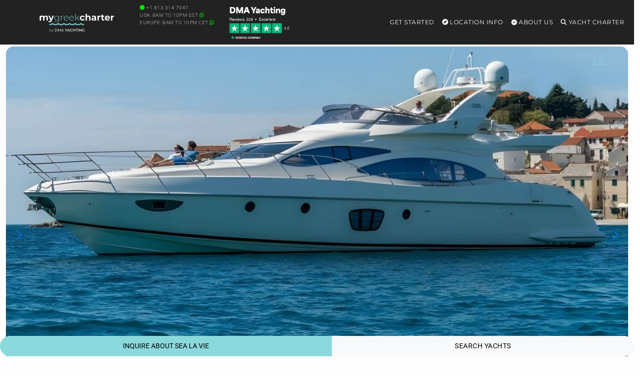

--- FILE ---
content_type: text/html; charset=UTF-8
request_url: https://mygreekcharter.com/yacht/crewed-yacht/sea-la-vie-69-ft-azimut/
body_size: 45089
content:
<!DOCTYPE html>
<html lang="en-US" id="html">
<head>
        <meta charset="UTF-8"/>
<script type="text/javascript">
/* <![CDATA[ */
var gform;gform||(document.addEventListener("gform_main_scripts_loaded",function(){gform.scriptsLoaded=!0}),document.addEventListener("gform/theme/scripts_loaded",function(){gform.themeScriptsLoaded=!0}),window.addEventListener("DOMContentLoaded",function(){gform.domLoaded=!0}),gform={domLoaded:!1,scriptsLoaded:!1,themeScriptsLoaded:!1,isFormEditor:()=>"function"==typeof InitializeEditor,callIfLoaded:function(o){return!(!gform.domLoaded||!gform.scriptsLoaded||!gform.themeScriptsLoaded&&!gform.isFormEditor()||(gform.isFormEditor()&&console.warn("The use of gform.initializeOnLoaded() is deprecated in the form editor context and will be removed in Gravity Forms 3.1."),o(),0))},initializeOnLoaded:function(o){gform.callIfLoaded(o)||(document.addEventListener("gform_main_scripts_loaded",()=>{gform.scriptsLoaded=!0,gform.callIfLoaded(o)}),document.addEventListener("gform/theme/scripts_loaded",()=>{gform.themeScriptsLoaded=!0,gform.callIfLoaded(o)}),window.addEventListener("DOMContentLoaded",()=>{gform.domLoaded=!0,gform.callIfLoaded(o)}))},hooks:{action:{},filter:{}},addAction:function(o,r,e,t){gform.addHook("action",o,r,e,t)},addFilter:function(o,r,e,t){gform.addHook("filter",o,r,e,t)},doAction:function(o){gform.doHook("action",o,arguments)},applyFilters:function(o){return gform.doHook("filter",o,arguments)},removeAction:function(o,r){gform.removeHook("action",o,r)},removeFilter:function(o,r,e){gform.removeHook("filter",o,r,e)},addHook:function(o,r,e,t,n){null==gform.hooks[o][r]&&(gform.hooks[o][r]=[]);var d=gform.hooks[o][r];null==n&&(n=r+"_"+d.length),gform.hooks[o][r].push({tag:n,callable:e,priority:t=null==t?10:t})},doHook:function(r,o,e){var t;if(e=Array.prototype.slice.call(e,1),null!=gform.hooks[r][o]&&((o=gform.hooks[r][o]).sort(function(o,r){return o.priority-r.priority}),o.forEach(function(o){"function"!=typeof(t=o.callable)&&(t=window[t]),"action"==r?t.apply(null,e):e[0]=t.apply(null,e)})),"filter"==r)return e[0]},removeHook:function(o,r,t,n){var e;null!=gform.hooks[o][r]&&(e=(e=gform.hooks[o][r]).filter(function(o,r,e){return!!(null!=n&&n!=o.tag||null!=t&&t!=o.priority)}),gform.hooks[o][r]=e)}});
/* ]]> */
</script>

    <meta http-equiv="Content-Type" content="text/html; charset=utf-8"/>
    <meta name="viewport" content="width=device-width, initial-scale=1,user-scalable=no">
            <meta name="description" content="Complete Information for SEA LA VIE- the Inspiring 69ft, 4 Cabin, 2006 Motor Yacht. 24 Images, Videos, Reviews, Layout, Crew Information and Pics, Consumption, Price terms, Availability and Detailed Specs."/>
        <style id="mo_critical_all">
    .vc_btn3{
        border-radius: 30px;
    }
    .mo_sidebar .mo_sticky100 {
        height: 500px;
    }
    .swiper-slide {
        background-color: #f1f1f1;
    }
    #filters {
        height: 590px;
    }
    .position-absolute {
        position: absolute !important;
    }
    .wpb_single_image img {
        height: auto;
        max-width: 100%;
        vertical-align: top
    }

    .alert, .btn {
        border-radius: 30px;
    }

    @media (min-width: 768px) {
        .vc_col-sm-3 {
            width: 25%;
        }
    }

    .img-fluid,.w-100 {
        width: 100%;
        height: auto;
    }

    .mo_toppad {
        min-height: 90px !important;
        width: 100%;
        display: block;
    }

    .single_page_slider_wrap {
        position: relative;
        overflow: hidden;
        border-radius: 15px;
    }

    .single_yacht_slider .swiper-slide img {
        height: auto;
        display: block;
        width: 100%;
        object-fit: cover;
        background-color: #f1f1f1;
    }
    .hero-header {
        max-height: 75vh !important;
        overflow: hidden;
        display: block;
    }
    .alert-prettybg,.prettybg,.firstimg {
        background-color: #8ad9dd;
    }
    .alert-prettybg{
        min-height:400px;
        color:#222;
        box-shadow:none!important;
        border:none
    }
    .block {
        display: block;
    }
    .mySwiper2 .swiper-slide img {
        max-height: calc(100vh - 327px);
        height: calc(100vh - 327px) !important;
        object-fit: cover;
        object-position: bottom;
    }
    @media (min-width: 1024px) {
        .mySwiper2 .swiper-slide img {
            min-height: 600px;
        }
    }
    @media (max-width: 1024px) {
        .mySwiper2 .swiper-slide img {
            max-height: 67vw;
            height: 67vw !important;
            width: 100%;
        }
    }

    .mo_expand {
        max-height: 110vh;
        overflow: hidden;
    }

    .expand-overlay {
        position: sticky;
        bottom: 0;
        background: linear-gradient(to bottom, transparent, white);
        height: 320px;
        padding-top: 220px;
    }

    .swiper_thumbs .swiper-slide {
        max-width: 240px;
        min-width: 240px;
        margin-right: 2px;
        margin-top: 2px;
    }
    @media (max-width: 768px) {
        .swiper_thumbs {
            display: none;
        }
    }

    .container-xxl {
        width: 100%;
        max-width: 1320px;
        padding-right: var(--bs-gutter-x, .75rem);
        padding-left: var(--bs-gutter-x, .75rem);
        margin-right: auto;
        margin-left: auto;
    }

    #scrollspy_holder {
        min-height: 610px;
    }

    .mo_zoomin {
        position: absolute;
    }

    .mofigure {
        min-height: 200px;
    }

    .whitediv {
        background: #f1f1f1;
        margin: 15px 0;
        padding: 15px;
        position: relative;
        word-wrap: break-word;
        border-radius: 15px;
        color: #222222;
    }

    .single-estate_property .main_wrapper h2, .single-estate_property .main_wrapper h3 {
        font-size: 16px;
        display: table;
        font-weight: bold;
        margin-bottom: 15px !important;
        letter-spacing: 1px;
        line-height: 22px;
    }

    .header_wrapper, .master_header, #access ul ul, .customnav {
        background-color: #222;
    }

    .single-content {
        font-size: 16px;
    }

    .row {
        --bs-gutter-x: 1.5rem;
        --bs-gutter-y: 0;
        display: flex;
        flex-wrap: wrap;
        margin-top: calc(var(--bs-gutter-y) * -1);
        margin-right: calc(var(--bs-gutter-x) * -.5);
        margin-left: calc(var(--bs-gutter-x) * -.5);
    }
    @media (min-width: 768px)
        .col-md-9 {
            flex: 0 0 auto;
            width: 75%;
        }
        .col-md-3 {
            flex: 0 0 auto;
            width: 25%;
        }
    }
    @media (max-width: 768px) {
        h1 {
            font-size: 22px !important;
        }
    }
    
    .menu .list-group-item{
        background-color:transparent!important;
        border:transparent;
        position:relative;
        display:block;
        padding:.2rem 1rem;
        color:#212529;
        text-decoration:none
    }
    .menu .card{
        background-color:transparent;
        border:none
    }
    .menu .card-title{
        color:#fff
    }
    .menu .h5{
        font-size:14px
    }
    
    .menu-toggle,
    .submenu-toggle {
        display: none;
    }
    .menu-mobile {
        display: none;
        cursor: pointer;
        background-repeat:no-repeat;
        background-position-y:center;
        background-position-x:right;
        height:60px;
        width:93px;
        margin-top:15px;
        float:right
    }
    .submenu-toggle-label {
        display: none;
    }
    .menu .show-on-mobile{
        background:#222
    }
    
    .main-menu,
    .menu>ul{
        margin:0 auto;
        width:100%;
        list-style:none;
        padding:0;
        box-sizing:border-box
    }
    
    .main-menu, .menu>ul {
      margin: 0 auto;
      width: 100%;
      list-style: none;
      padding: 0;
      box-sizing: border-box;
    }
    
    @media (max-width: 991px) {
        .main-menu {
            position: absolute !important;
        }
    }
    
    .menu>ul:after,.menu>ul:before{
        content:"";
        display:table
    }
    .menu>ul:after{
        clear:both
    }
    .main-menu > li,
    .menu>ul>li{
        float:right;
        padding:0;
        margin:0;
        position: relative;
    }
    .main-menu > li > a,
    .menu>ul>li a:not(.custom){
        text-decoration:none;
        padding:35px 8px;
        display:block;
        font-size:12px;
        color:#fff
    }
    
    .main-menu > li:hover,
    .menu>ul>li:hover{
        background:rgba(0,0,0,.3)
    }
    .has-submenu > ul,
    .menu>ul>li>ul{
        width:900px;
        display:none;
        background:#222;
        padding:15px;
        position:absolute;
        z-index:99;
        right:1px;
        margin:0 auto!important;
        list-style:none;
        box-sizing:border-box;
        border-radius:10px;
        height:auto!important;
        top:91px;
        max-height:80vh;
        max-width:1200px;
        overflow-y:scroll
    }
    .has-submenu:hover > ul {
        display: block;
    }
    .menu>ul>li>ul:after,.menu>ul>li>ul:before{
        content:"";
        display:table
    }
    .has-submenu > ul > li,
    .menu>ul>li>ul>li{
        margin:0;
        padding-bottom:0;
        list-style:none;
        width:25%;
        background:0 0;
        float:left
    }
    .has-submenu > ul > li a,
    .menu>ul>li>ul>li a:not(.custom){
        color:#fff;
        padding:.2em 0;
        width:95%;
        display:block
    }
    .has-submenu > ul > li > ul,
    .menu>ul>li>ul>li>ul{
        display:block;
        padding:0;
        margin:10px 0 0;
        list-style:none;
        box-sizing:border-box
    }
    .has-submenu > ul > li > ul:after,.has-submenu > ul > li > ul:before{
        content:"";
        display:table
    }
    .has-submenu > ul > li > ul:after{
        clear:both
    }
    .menu>ul>li>ul.normal-sub{
        width:300px;
        left:auto;
        padding:10px 0
    }
    .menu>ul>li>ul.normal-sub>li{
        width:100%
    }
    .menu>ul>li>ul.normal-sub>li a{
        border:0;
        padding:0 15px;
        line-height:45px;
        color:#fff
    }
    @media only screen and (max-width:800px){
        .main-menu > li a,
        .menu>ul>li a:not(.custom){
            padding:15px 8px
        }
        .menu-container{
            width:100%;
            max-width:100%;
        }
        .menu-mobile {
            display: block;
        }
        
        .main-menu {
            display: none;
            position: fixed;
            width: 100%;
            left: 0;
            top: 90px!important;
            background: #222;
            overflow: scroll;
            max-height: 92vh;
            z-index: 100;
        }
        
        #main-menu-toggle:checked ~ .main-menu {
            display: block;
        }
        .main-menu > li,
        .menu>ul>li{
            width:100%;
            float:none;
            display:block
        }
       
        .has-submenu > ul,
        .menu>ul>li>ul{
            position:relative;
            width:100%;
            top:0;
            max-height:none !important;
            display: none;
        }
        .has-submenu:hover > ul {
            display: none; 
        }
        .submenu-toggle-label {
            display: block; 
            position: absolute;
            right: 0;
            top: 0;
            padding: 1.5em 2em;
            cursor: pointer;
            color: #fff;
            font-size: 20px;
            line-height: 20px;
        }
        .submenu-toggle-label:after {
            content: "\2304"; 
        }
        
        .submenu-toggle:checked ~ ul {
            display: block;
        }
        
        .submenu-toggle:checked + .submenu-toggle-label:after {
           content: "\2303"; 
        }
        .menu>ul>li>ul.normal-sub{
            width:100%
        }
        .menu>ul>li>ul>li{
            float:none;
            width:100%;
            margin-top:20px
        }
        .menu>ul>li>ul:after{
            content:""!important
        }
    }
    
    .menu>ul>li>ul .list-group-item a{
        width:100%
    }
    
    @media (max-width:1024px){
        .menu>ul>li>ul{
            width:100%;
        }
    }
</style>
    <script id="mo_critical_js" mo-data="mo_critical">
    document.addEventListener('DOMContentLoaded', function() {
        console.log("scrollspy9");
        console.log(document.querySelector("#mo_scrollspy"));
        if (document.querySelector("#mo_scrollspy")) {
            document.querySelectorAll(".main_content h2").forEach(function (elem, index) {
                console.log(elem);
                var namex = elem.innerText;
                var targetx = elem.getAttribute('id');
                //console.log(namex + " " + targetx);
                if (!targetx) {
                    // console.log('divid missing for' + namex);
                } else {
                    //we have a div, we want it to show;
                    var li = document.createElement("li");
                    li.classList.add("nav-item");
                    var a = document.createElement("a");
                    a.classList.add("nav-link");
                    a.href = "#" + targetx;
                    a.innerText = namex;
                    li.appendChild(a);
                    document.querySelector("#mo_scrollspy").appendChild(li);
                }
            });
            // document.querySelector('body').scrollspy({target: '#scrollspy_holder'});
            console.log("scrollspy active");
        }
    });
</script>
<meta property='checkx'>    <link rel="preload" href="/wp-content/themes/yacht-child-theme-01/fonts/montserrat-v30-latin-regular.woff2" as="font" type="font/woff2" crossorigin>
    <link rel="preload" href="/wp-content/themes/yacht-child-theme-01/fonts/roboto-v48-latin-regular.woff2" as="font" type="font/woff2" crossorigin>
    <link rel="preload" href="/wp-content/themes/yacht-child-theme-01/fonts/roboto-v48-latin-200.woff2" as="font" type="font/woff2" crossorigin>
    <link rel="preload" href="https://kit.fontawesome.com/f3616d8591.js" as="script">

    <link rel="preload" as="image" href="/wp-content/uploads/moimg/wp-content/uploads/yacht/c/sea-la-vie/sea-la-vie-main-image-uprayc-1676069401_resize-240,160.jpg" fetchpriority="high" type="image/jpeg" />
<link rel="preload" media="(max-width: 767px)" as="image" href="/wp-content/uploads/moimg/wp-content/uploads/yacht/c/sea-la-vie/sea-la-vie-main-image-uprayc-1676069401_resize-768,512.jpg">
<link rel="preload" media="(min-width: 768px) and (max-width: 1319px)" as="image" href="/wp-content/uploads/moimg/wp-content/uploads/yacht/c/sea-la-vie/sea-la-vie-main-image-uprayc-1676069401_resize-1320,867.jpg">
<link rel="preload" media="(min-width: 1320px)" as="image" href="/wp-content/uploads/moimg/wp-content/uploads/yacht/c/sea-la-vie/sea-la-vie-main-image-uprayc-1676069401_resize-1900,1248.jpg">


    
        <link rel="pingback" href="https://mygreekcharter.com/xmlrpc.php"/>
            <meta property="og:image" content="https://mygreekcharter.com/wp-content/uploads/yacht/c/sea-la-vie/sea-la-vie-main-image-uprayc-1676069401.jpg"/>
        <meta property="og:image:secure_url" content="https://mygreekcharter.com/wp-content/uploads/yacht/c/sea-la-vie/sea-la-vie-main-image-uprayc-1676069401.jpg"/>
        <meta property="og:description" content="Complete Information for SEA LA VIE- the Trendsetting 69ft, 4 Cabin, 2006 Motor Yacht. 24 Images, Videos, Reviews, Layout, Crew Information and Pics, Consumption, Price terms, Availability and Detailed Specs."/>
        

    <!--        bing-->
        <meta name='robots' content='index, follow, max-image-preview:large, max-snippet:-1, max-video-preview:-1' />

	<!-- This site is optimized with the Yoast SEO plugin v26.7 - https://yoast.com/wordpress/plugins/seo/ -->
	<title>SEA LA VIE | 69&#039; Azimut | Motor Yacht Charter in Greece</title>
	<link rel="canonical" href="https://mygreekcharter.com/yacht/crewed-yacht/sea-la-vie-69-ft-azimut/" />
	<meta property="og:locale" content="en_US" />
	<meta property="og:type" content="article" />
	<meta property="og:title" content="SEA LA VIE | 69&#039; Azimut | Motor Yacht Charter in Greece" />
	<meta property="og:url" content="https://mygreekcharter.com/yacht/crewed-yacht/sea-la-vie-69-ft-azimut/" />
	<meta property="og:site_name" content="my Greek Yacht Charter" />
	<meta property="article:publisher" content="https://www.facebook.com/thegreecesailing/" />
	<meta name="twitter:card" content="summary_large_image" />
	<!-- / Yoast SEO plugin. -->


<link rel='dns-prefetch' href='//kit.fontawesome.com' />
<link rel="alternate" type="application/rss+xml" title="my Greek Yacht Charter &raquo; Feed" href="https://mygreekcharter.com/feed/" />
<link rel="alternate" title="oEmbed (JSON)" type="application/json+oembed" href="https://mygreekcharter.com/wp-json/oembed/1.0/embed?url=https%3A%2F%2Fmygreekcharter.com%2Fyacht%2Fcrewed-yacht%2Fsea-la-vie-69-ft-azimut%2F" />
<link rel="alternate" title="oEmbed (XML)" type="text/xml+oembed" href="https://mygreekcharter.com/wp-json/oembed/1.0/embed?url=https%3A%2F%2Fmygreekcharter.com%2Fyacht%2Fcrewed-yacht%2Fsea-la-vie-69-ft-azimut%2F&#038;format=xml" />
<style id='wp-img-auto-sizes-contain-inline-css' type='text/css'>
img:is([sizes=auto i],[sizes^="auto," i]){contain-intrinsic-size:3000px 1500px}
/*# sourceURL=wp-img-auto-sizes-contain-inline-css */
</style>
<style id='wp-emoji-styles-inline-css' type='text/css'>

	img.wp-smiley, img.emoji {
		display: inline !important;
		border: none !important;
		box-shadow: none !important;
		height: 1em !important;
		width: 1em !important;
		margin: 0 0.07em !important;
		vertical-align: -0.1em !important;
		background: none !important;
		padding: 0 !important;
	}
/*# sourceURL=wp-emoji-styles-inline-css */
</style>
<link rel='stylesheet' id='mo-bootstrap-css-css' href='https://mygreekcharter.com/wp-content/themes/yacht-child-theme-01/bootstrap/5.1.1/bootstrap.min.css' type='text/css' media='all' />
<link rel='stylesheet' id='mo_swiper_css-css' href='https://mygreekcharter.com/wp-content/plugins/mo_filter/js/swiper/swiper-bundle_12.min.css' type='text/css' media='all' />
<link rel='stylesheet' id='daterangepicker_css-css' href='https://mygreekcharter.com/wp-content/plugins/mo_filter/css/daterangepicker.css' type='text/css' media='all' />
<link rel='stylesheet' id='responsive-video-light-css' href='https://mygreekcharter.com/wp-content/plugins/responsive-video-light/css/responsive-videos.css' type='text/css' media='all' />
<link rel='stylesheet' id='orbisius_ctc_yacht_parent_style-css' href='https://mygreekcharter.com/wp-content/themes/yacht/style.css' type='text/css' media='all' />
<link rel='stylesheet' id='orbisius_ctc_yacht_parent_style_child_style-css' href='https://mygreekcharter.com/wp-content/themes/yacht-child-theme-01/style.css' type='text/css' media='all' />
<link rel='stylesheet' id='arve-css' href='https://mygreekcharter.com/wp-content/plugins/advanced-responsive-video-embedder/build/main.css' type='text/css' media='all' />
<link rel='stylesheet' id='tablepress-default-css' href='https://mygreekcharter.com/wp-content/plugins/tablepress/css/build/default.css' type='text/css' media='all' />
<link rel='stylesheet' id='mo_main-css' href='https://mygreekcharter.com/wp-content/plugins/mo_filter/css/mo_main-v8.css' type='text/css' media='all' />
<script defer type="text/javascript" src="https://mygreekcharter.com/wp-includes/js/jquery/jquery.min.js" id="jquery-core-js"></script>
<script type="text/javascript" id="my_voter_script-js-extra">
/* <![CDATA[ */
var mpAjax = {"ajaxurl":"https://mygreekcharter.com/wp-admin/admin-ajax.php"};
//# sourceURL=my_voter_script-js-extra
/* ]]> */
</script>
<script defer type="text/javascript" src="https://mygreekcharter.com/wp-content/plugins/propscraper/my_voter_script.js" id="my_voter_script-js"></script>
<script defer type="text/javascript" src="https://mygreekcharter.com/wp-content/themes/yacht-child-theme-01/bootstrap/5.1.1/bootstrap.bundle.min.js" id="mo-bootstrap-js-js"></script>
<script defer type="text/javascript" src="https://mygreekcharter.com/wp-content/themes/yacht-child-theme-01/js/mo_js.js" id="mo_js-js"></script>
<script></script><link rel="https://api.w.org/" href="https://mygreekcharter.com/wp-json/" /><link rel="EditURI" type="application/rsd+xml" title="RSD" href="https://mygreekcharter.com/xmlrpc.php?rsd" />
<meta name="generator" content="WordPress 6.9" />
<link rel='shortlink' href='https://mygreekcharter.com/?p=42989' />
<!-- All in one Favicon 4.8 --><link rel="icon" href="/wp-content/uploads/2019/01/yacht_charter_greece.jpg" type="image/png"/>
<link rel="apple-touch-icon-precomposed" href="/wp-content/uploads/2019/01/yacht_charter_greece.jpg" />
<meta name="generator" content="Powered by WPBakery Page Builder - drag and drop page builder for WordPress."/>
<link rel="icon" href="https://mygreekcharter.com/wp-content/uploads/2019/01/cropped-greek_charters-32x32.jpg" sizes="32x32" />
<link rel="icon" href="https://mygreekcharter.com/wp-content/uploads/2019/01/cropped-greek_charters-192x192.jpg" sizes="192x192" />
<link rel="apple-touch-icon" href="https://mygreekcharter.com/wp-content/uploads/2019/01/cropped-greek_charters-180x180.jpg" />
<meta name="msapplication-TileImage" content="https://mygreekcharter.com/wp-content/uploads/2019/01/cropped-greek_charters-270x270.jpg" />
<noscript><style> .wpb_animate_when_almost_visible { opacity: 1; }</style></noscript>
    <!-- Google Tag Manager -->
    <script>(function (w, d, s, l, i) {
            w[l] = w[l] || [];
            w[l].push({
                'gtm.start':
                    new Date().getTime(), event: 'gtm.js'
            });
            var f = d.getElementsByTagName(s)[0],
                j = d.createElement(s), dl = l != 'dataLayer' ? '&l=' + l : '';
            j.async = true;
            j.src =
                'https://www.googletagmanager.com/gtm.js?id=' + i + dl;
            f.parentNode.insertBefore(j, f);
        })(window, document, 'script', 'dataLayer', 'GTM-KC4S522');</script>
    <!-- End Google Tag Manager -->

    <!-- Google tag (gtag.js) -->
    <script defer async src="https://www.googletagmanager.com/gtag/js?id=AW-758211922"></script>
    <script>
        window.dataLayer = window.dataLayer || [];

        function gtag() {
            dataLayer.push(arguments);
        }

        gtag('js', new Date());

        gtag('config', 'AW-758211922');
    </script>

<style id='global-styles-inline-css' type='text/css'>
:root{--wp--preset--aspect-ratio--square: 1;--wp--preset--aspect-ratio--4-3: 4/3;--wp--preset--aspect-ratio--3-4: 3/4;--wp--preset--aspect-ratio--3-2: 3/2;--wp--preset--aspect-ratio--2-3: 2/3;--wp--preset--aspect-ratio--16-9: 16/9;--wp--preset--aspect-ratio--9-16: 9/16;--wp--preset--color--black: #000000;--wp--preset--color--cyan-bluish-gray: #abb8c3;--wp--preset--color--white: #ffffff;--wp--preset--color--pale-pink: #f78da7;--wp--preset--color--vivid-red: #cf2e2e;--wp--preset--color--luminous-vivid-orange: #ff6900;--wp--preset--color--luminous-vivid-amber: #fcb900;--wp--preset--color--light-green-cyan: #7bdcb5;--wp--preset--color--vivid-green-cyan: #00d084;--wp--preset--color--pale-cyan-blue: #8ed1fc;--wp--preset--color--vivid-cyan-blue: #0693e3;--wp--preset--color--vivid-purple: #9b51e0;--wp--preset--gradient--vivid-cyan-blue-to-vivid-purple: linear-gradient(135deg,rgb(6,147,227) 0%,rgb(155,81,224) 100%);--wp--preset--gradient--light-green-cyan-to-vivid-green-cyan: linear-gradient(135deg,rgb(122,220,180) 0%,rgb(0,208,130) 100%);--wp--preset--gradient--luminous-vivid-amber-to-luminous-vivid-orange: linear-gradient(135deg,rgb(252,185,0) 0%,rgb(255,105,0) 100%);--wp--preset--gradient--luminous-vivid-orange-to-vivid-red: linear-gradient(135deg,rgb(255,105,0) 0%,rgb(207,46,46) 100%);--wp--preset--gradient--very-light-gray-to-cyan-bluish-gray: linear-gradient(135deg,rgb(238,238,238) 0%,rgb(169,184,195) 100%);--wp--preset--gradient--cool-to-warm-spectrum: linear-gradient(135deg,rgb(74,234,220) 0%,rgb(151,120,209) 20%,rgb(207,42,186) 40%,rgb(238,44,130) 60%,rgb(251,105,98) 80%,rgb(254,248,76) 100%);--wp--preset--gradient--blush-light-purple: linear-gradient(135deg,rgb(255,206,236) 0%,rgb(152,150,240) 100%);--wp--preset--gradient--blush-bordeaux: linear-gradient(135deg,rgb(254,205,165) 0%,rgb(254,45,45) 50%,rgb(107,0,62) 100%);--wp--preset--gradient--luminous-dusk: linear-gradient(135deg,rgb(255,203,112) 0%,rgb(199,81,192) 50%,rgb(65,88,208) 100%);--wp--preset--gradient--pale-ocean: linear-gradient(135deg,rgb(255,245,203) 0%,rgb(182,227,212) 50%,rgb(51,167,181) 100%);--wp--preset--gradient--electric-grass: linear-gradient(135deg,rgb(202,248,128) 0%,rgb(113,206,126) 100%);--wp--preset--gradient--midnight: linear-gradient(135deg,rgb(2,3,129) 0%,rgb(40,116,252) 100%);--wp--preset--font-size--small: 13px;--wp--preset--font-size--medium: 20px;--wp--preset--font-size--large: 36px;--wp--preset--font-size--x-large: 42px;--wp--preset--spacing--20: 0.44rem;--wp--preset--spacing--30: 0.67rem;--wp--preset--spacing--40: 1rem;--wp--preset--spacing--50: 1.5rem;--wp--preset--spacing--60: 2.25rem;--wp--preset--spacing--70: 3.38rem;--wp--preset--spacing--80: 5.06rem;--wp--preset--shadow--natural: 6px 6px 9px rgba(0, 0, 0, 0.2);--wp--preset--shadow--deep: 12px 12px 50px rgba(0, 0, 0, 0.4);--wp--preset--shadow--sharp: 6px 6px 0px rgba(0, 0, 0, 0.2);--wp--preset--shadow--outlined: 6px 6px 0px -3px rgb(255, 255, 255), 6px 6px rgb(0, 0, 0);--wp--preset--shadow--crisp: 6px 6px 0px rgb(0, 0, 0);}:where(.is-layout-flex){gap: 0.5em;}:where(.is-layout-grid){gap: 0.5em;}body .is-layout-flex{display: flex;}.is-layout-flex{flex-wrap: wrap;align-items: center;}.is-layout-flex > :is(*, div){margin: 0;}body .is-layout-grid{display: grid;}.is-layout-grid > :is(*, div){margin: 0;}:where(.wp-block-columns.is-layout-flex){gap: 2em;}:where(.wp-block-columns.is-layout-grid){gap: 2em;}:where(.wp-block-post-template.is-layout-flex){gap: 1.25em;}:where(.wp-block-post-template.is-layout-grid){gap: 1.25em;}.has-black-color{color: var(--wp--preset--color--black) !important;}.has-cyan-bluish-gray-color{color: var(--wp--preset--color--cyan-bluish-gray) !important;}.has-white-color{color: var(--wp--preset--color--white) !important;}.has-pale-pink-color{color: var(--wp--preset--color--pale-pink) !important;}.has-vivid-red-color{color: var(--wp--preset--color--vivid-red) !important;}.has-luminous-vivid-orange-color{color: var(--wp--preset--color--luminous-vivid-orange) !important;}.has-luminous-vivid-amber-color{color: var(--wp--preset--color--luminous-vivid-amber) !important;}.has-light-green-cyan-color{color: var(--wp--preset--color--light-green-cyan) !important;}.has-vivid-green-cyan-color{color: var(--wp--preset--color--vivid-green-cyan) !important;}.has-pale-cyan-blue-color{color: var(--wp--preset--color--pale-cyan-blue) !important;}.has-vivid-cyan-blue-color{color: var(--wp--preset--color--vivid-cyan-blue) !important;}.has-vivid-purple-color{color: var(--wp--preset--color--vivid-purple) !important;}.has-black-background-color{background-color: var(--wp--preset--color--black) !important;}.has-cyan-bluish-gray-background-color{background-color: var(--wp--preset--color--cyan-bluish-gray) !important;}.has-white-background-color{background-color: var(--wp--preset--color--white) !important;}.has-pale-pink-background-color{background-color: var(--wp--preset--color--pale-pink) !important;}.has-vivid-red-background-color{background-color: var(--wp--preset--color--vivid-red) !important;}.has-luminous-vivid-orange-background-color{background-color: var(--wp--preset--color--luminous-vivid-orange) !important;}.has-luminous-vivid-amber-background-color{background-color: var(--wp--preset--color--luminous-vivid-amber) !important;}.has-light-green-cyan-background-color{background-color: var(--wp--preset--color--light-green-cyan) !important;}.has-vivid-green-cyan-background-color{background-color: var(--wp--preset--color--vivid-green-cyan) !important;}.has-pale-cyan-blue-background-color{background-color: var(--wp--preset--color--pale-cyan-blue) !important;}.has-vivid-cyan-blue-background-color{background-color: var(--wp--preset--color--vivid-cyan-blue) !important;}.has-vivid-purple-background-color{background-color: var(--wp--preset--color--vivid-purple) !important;}.has-black-border-color{border-color: var(--wp--preset--color--black) !important;}.has-cyan-bluish-gray-border-color{border-color: var(--wp--preset--color--cyan-bluish-gray) !important;}.has-white-border-color{border-color: var(--wp--preset--color--white) !important;}.has-pale-pink-border-color{border-color: var(--wp--preset--color--pale-pink) !important;}.has-vivid-red-border-color{border-color: var(--wp--preset--color--vivid-red) !important;}.has-luminous-vivid-orange-border-color{border-color: var(--wp--preset--color--luminous-vivid-orange) !important;}.has-luminous-vivid-amber-border-color{border-color: var(--wp--preset--color--luminous-vivid-amber) !important;}.has-light-green-cyan-border-color{border-color: var(--wp--preset--color--light-green-cyan) !important;}.has-vivid-green-cyan-border-color{border-color: var(--wp--preset--color--vivid-green-cyan) !important;}.has-pale-cyan-blue-border-color{border-color: var(--wp--preset--color--pale-cyan-blue) !important;}.has-vivid-cyan-blue-border-color{border-color: var(--wp--preset--color--vivid-cyan-blue) !important;}.has-vivid-purple-border-color{border-color: var(--wp--preset--color--vivid-purple) !important;}.has-vivid-cyan-blue-to-vivid-purple-gradient-background{background: var(--wp--preset--gradient--vivid-cyan-blue-to-vivid-purple) !important;}.has-light-green-cyan-to-vivid-green-cyan-gradient-background{background: var(--wp--preset--gradient--light-green-cyan-to-vivid-green-cyan) !important;}.has-luminous-vivid-amber-to-luminous-vivid-orange-gradient-background{background: var(--wp--preset--gradient--luminous-vivid-amber-to-luminous-vivid-orange) !important;}.has-luminous-vivid-orange-to-vivid-red-gradient-background{background: var(--wp--preset--gradient--luminous-vivid-orange-to-vivid-red) !important;}.has-very-light-gray-to-cyan-bluish-gray-gradient-background{background: var(--wp--preset--gradient--very-light-gray-to-cyan-bluish-gray) !important;}.has-cool-to-warm-spectrum-gradient-background{background: var(--wp--preset--gradient--cool-to-warm-spectrum) !important;}.has-blush-light-purple-gradient-background{background: var(--wp--preset--gradient--blush-light-purple) !important;}.has-blush-bordeaux-gradient-background{background: var(--wp--preset--gradient--blush-bordeaux) !important;}.has-luminous-dusk-gradient-background{background: var(--wp--preset--gradient--luminous-dusk) !important;}.has-pale-ocean-gradient-background{background: var(--wp--preset--gradient--pale-ocean) !important;}.has-electric-grass-gradient-background{background: var(--wp--preset--gradient--electric-grass) !important;}.has-midnight-gradient-background{background: var(--wp--preset--gradient--midnight) !important;}.has-small-font-size{font-size: var(--wp--preset--font-size--small) !important;}.has-medium-font-size{font-size: var(--wp--preset--font-size--medium) !important;}.has-large-font-size{font-size: var(--wp--preset--font-size--large) !important;}.has-x-large-font-size{font-size: var(--wp--preset--font-size--x-large) !important;}
/*# sourceURL=global-styles-inline-css */
</style>
<link rel='stylesheet' id='gform_basic-css' href='https://mygreekcharter.com/wp-content/plugins/gravityforms/assets/css/dist/basic.min.css' type='text/css' media='all' />
<link rel='stylesheet' id='gform_theme_components-css' href='https://mygreekcharter.com/wp-content/plugins/gravityforms/assets/css/dist/theme-components.min.css' type='text/css' media='all' />
<link rel='stylesheet' id='gform_theme-css' href='https://mygreekcharter.com/wp-content/plugins/gravityforms/assets/css/dist/theme.min.css' type='text/css' media='all' />
</head>




<body  data-bs-spy="scroll" data-bs-target="#scrollspy_holder" data-bs-offset="330" class="wp-singular estate_property-template-default single single-estate_property postid-42989 wp-theme-yacht wp-child-theme-yacht-child-theme-01 wpb-js-composer js-comp-ver-8.1 vc_responsive">

<div class="website-wrapper headerwide" id="all_wrapper">
    <div class="main_wrapper col-md-12 nopadding  wide has_header_type1 contentheader_left cheader_left ">
        <div class="mo_toppad"></div>
        <div class="master_header   wide   ">

            
            <div class="header_wrapper header_type1 header_left hover_type_ header_alignment_text_left ">
                <div class="container-xxl " data-logo="/wp-content/plugins/mo_filter/img/logos/mygreekcharter_logo_white_22.png">

                    <div class="logo text-center">
                        <a class="mx-auto d-flex" href="https://mygreekcharter.com">
                            <img fetchpriority="high" id="logo_image" height="42" class="" src="/wp-content/plugins/mo_filter/img/logos/mygreekcharter_logo_white_22.png" class="img-responsive retina_ready" alt="Yacht Charter in Greece"/>                        </a>
                    </div>


                        <div class="mo_weather d-none d-lg-block">
        <div class="row justify-content-start">
            <div class="col-12 col-xl-5 d-lg-none d-xl-block">
                <a class="text-white text-decoration-none" href="tel:+18133147947"><p class="font-weight-light font-10 weight-100 pt-2"> <i class="fas fa-circle color-lime fa-fade"></i> +1 813 314 7947</a>  </br>
                USA: 8am to 10pm EST <a href="https://api.whatsapp.com/send?phone=34678368304&text=Hi,%20I'm%20looking%20to%20charter..." target="_blank"><i class="fa-brands fa-whatsapp color-lime" aria-hidden="true"></i></a></br>
                Europe: 8am to 10pm CET <a href="https://api.whatsapp.com/send?phone=34678368304&text=Hi,%20I'm%20looking%20to%20charter..." target="_blank"><i class="fa-brands fa-whatsapp color-lime" aria-hidden="true"></i></a></p>
            </div>
            <div class="col-7 col-lg-12 col-xl-7 d-md-none d-lg-block">
                <a href="https://www.trustpilot.com/review/dmayachting.com" target="_blank" rel='nofollow']><img class="" width="121" height="65" fetchpriority="high" src="/wp-content/plugins/mo_filter/img/dma_reviews_308_2.png" /></a>
            </div>
        </div>
    </div>
        <div class="menu-container float-end">
        <nav class="menu" role="navigation">
            <input type="checkbox" id="main-menu-toggle" class="menu-toggle">
            <label for="main-menu-toggle" class="menu-mobile text-end">
                <img fetchpriority="high" style="display:block !important;" src='/wp-content/plugins/mo_filter/img/menu_white.png' alt="menu">
            </label>
            <ul class="main-menu">
                <li class="has-submenu">
                                        <a href="/explore/"><i class="far fa-search"></i> Yacht Charter</a>
                    <input type="checkbox" id="submenu-toggle-1" class="submenu-toggle">
                    <label for="submenu-toggle-1" class="submenu-toggle-label"></label>
                        <ul class="">
        <li><span class="h5 text-white">Price Level</span>
            <div class="card" style="width: 100%;">
                <ul class="list-group list-group-flush">
                                <li class="list-group-item px-1">
                <a href= "https://mygreekcharter.com/high-end-yachts/">
                                        <p class = "h6 pt-1">High End Yachts</p>
                </a>
            </li>
                        <li class="list-group-item px-1">
                <a href= "https://mygreekcharter.com/yachts-under-250k/">
                                        <p class = "h6 pt-1">Yachts under $250k</p>
                </a>
            </li>
                        <li class="list-group-item px-1">
                <a href= "https://mygreekcharter.com/yachts-under-100k/">
                                        <p class = "h6 pt-1">Yachts under $100k</p>
                </a>
            </li>
                        <li class="list-group-item px-1">
                <a href= "https://mygreekcharter.com/yachts-under-60k/">
                                        <p class = "h6 pt-1">Yachts under $60k</p>
                </a>
            </li>
                        <li class="list-group-item px-1">
                <a href= "https://mygreekcharter.com/yachts-under-40k/">
                                        <p class = "h6 pt-1">Yachts under $40k</p>
                </a>
            </li>
                        <li class="list-group-item px-1">
                <a href= "https://mygreekcharter.com/yachts-under-30k/">
                                        <p class = "h6 pt-1">Yachts under $30k</p>
                </a>
            </li>
                            </ul>
            </div>
        </li>
        <li><span class="h5 text-white">Boat Length</span>
            <div class="card" style="width: 100%;">
                <ul class="list-group list-group-flush">
                                <li class="list-group-item px-1">
                <a href= "https://mygreekcharter.com/yachts-over-200ft/">
                                        <p class = "h6 pt-1">Yachts over 200ft</p>
                </a>
            </li>
                        <li class="list-group-item px-1">
                <a href= "https://mygreekcharter.com/yachts-under-200ft/">
                                        <p class = "h6 pt-1">Yachts under 200ft</p>
                </a>
            </li>
                        <li class="list-group-item px-1">
                <a href= "https://mygreekcharter.com/yachts-under-150ft/">
                                        <p class = "h6 pt-1">Yachts under 150ft</p>
                </a>
            </li>
                        <li class="list-group-item px-1">
                <a href= "https://mygreekcharter.com/yachts-under-125ft/">
                                        <p class = "h6 pt-1">Yachts under 125ft</p>
                </a>
            </li>
                        <li class="list-group-item px-1">
                <a href= "https://mygreekcharter.com/yachts-under-100ft/">
                                        <p class = "h6 pt-1">Yachts under 100ft</p>
                </a>
            </li>
                        <li class="list-group-item px-1">
                <a href= "https://mygreekcharter.com/yachts-under-75ft/">
                                        <p class = "h6 pt-1">Yachts under 75ft</p>
                </a>
            </li>
                        <li class="list-group-item px-1">
                <a href= "https://mygreekcharter.com/yachts-under-50ft/">
                                        <p class = "h6 pt-1">Yachts under 50ft</p>
                </a>
            </li>
                            </ul>
            </div>
        </li>
        <li><span class="h5 text-white">Extras</span>
            <div class="card" style="width: 100%;">
                <ul class="list-group list-group-flush">
                                <li class="list-group-item px-1">
                <a href= "https://mygreekcharter.com/yacht/crewed-yacht/sea-la-vie-69-ft-azimut/">
                                            <img  width="476" height="190"
                              class="mb-1 img-fluid rounded lazyload" data-src= "https://i0.wp.com/mygreekcharter.com/wp-content/plugins/mo_filter/img/jacuzzi.webp?ssl=1&resize=476,190" alt="Charter Yachts with a Jacuzzi"/>
                                        <p class = "h6 pt-1">Charter Yachts with a Jacuzzi</p>
                </a>
            </li>
                        <li class="list-group-item px-1">
                <a href= "https://mygreekcharter.com/charter-yachts-with-a-jetski/">
                                            <img  width="476" height="190"
                              class="mb-1 img-fluid rounded lazyload" data-src= "https://i0.wp.com/mygreekcharter.com/wp-content/plugins/mo_filter/img/jetski.jpg?ssl=1&resize=476,190" alt="Charter Yachts with a Jetski"/>
                                        <p class = "h6 pt-1">Charter Yachts with a Jetski</p>
                </a>
            </li>
                        <li class="list-group-item px-1">
                <a href= "https://mygreekcharter.com/charter-yachts-with-multiple-jetskis-onboard/">
                                            <img  width="476" height="190"
                              class="mb-1 img-fluid rounded lazyload" data-src= "https://i0.wp.com/mygreekcharter.com/wp-content/plugins/mo_filter/img/2_jetskis.jpg?ssl=1&resize=476,190" alt="Charter Yachts with Multiple Jetskis Onboard"/>
                                        <p class = "h6 pt-1">Charter Yachts with Multiple Jetskis Onboard</p>
                </a>
            </li>
                        <li class="list-group-item px-1">
                <a href= "https://mygreekcharter.com/charter-yachts-with-scuba-diving-onboard/">
                                            <img  width="476" height="190"
                              class="mb-1 img-fluid rounded lazyload" data-src= "https://i0.wp.com/mygreekcharter.com/wp-content/plugins/mo_filter/img/scuba.jpg?ssl=1&resize=476,190" alt="Charter Yachts with Scuba Diving Onboard"/>
                                        <p class = "h6 pt-1">Charter Yachts with Scuba Diving Onboard</p>
                </a>
            </li>
                        <li class="list-group-item px-1">
                <a href= "https://mygreekcharter.com/large-groups-12-20-guests-charters/">
                                            <img  width="476" height="190"
                              class="mb-1 img-fluid rounded lazyload" data-src= "https://i0.wp.com/mygreekcharter.com/wp-content/plugins/mo_filter/img/12guests.webp?ssl=1&resize=476,190" alt="Large Groups (12-20 guests) charters"/>
                                        <p class = "h6 pt-1">Large Groups (12-20 guests) charters</p>
                </a>
            </li>
                            </ul>
            </div>
        </li>
        <li><span class="h5 text-white">Boat Type</span>
            <div class="card" style="width: 100%;">
                <ul class="list-group list-group-flush">
                                <li class="list-group-item px-1">
                <a href= "https://mygreekcharter.com/luxury-yachts/">
                                            <img  width="476" height="190"
                              class="mb-1 img-fluid rounded lazyload" data-src= "https://i0.wp.com/mygreekcharter.com/wp-content/plugins/mo_filter/img/luxury.webp?ssl=1&resize=476,190" alt="Luxury Yachts"/>
                                        <p class = "h6 pt-1">Luxury Yachts</p>
                </a>
            </li>
                        <li class="list-group-item px-1">
                <a href= "https://mygreekcharter.com/motor-yachts/">
                                            <img  width="476" height="190"
                              class="mb-1 img-fluid rounded lazyload" data-src= "https://i0.wp.com/mygreekcharter.com/wp-content/plugins/mo_filter/img/motor_yacht_2.webp?ssl=1&resize=476,190" alt="Motor Yachts"/>
                                        <p class = "h6 pt-1">Motor Yachts</p>
                </a>
            </li>
                        <li class="list-group-item px-1">
                <a href= "https://mygreekcharter.com/catamarans/">
                                            <img  width="476" height="190"
                              class="mb-1 img-fluid rounded lazyload" data-src= "https://i0.wp.com/mygreekcharter.com/wp-content/plugins/mo_filter/img/catamaran.webp?ssl=1&resize=476,190" alt="Catamarans"/>
                                        <p class = "h6 pt-1">Catamarans</p>
                </a>
            </li>
                        <li class="list-group-item px-1">
                <a href= "https://mygreekcharter.com/sailboats/">
                                            <img  width="476" height="190"
                              class="mb-1 img-fluid rounded lazyload" data-src= "https://i0.wp.com/mygreekcharter.com/wp-content/plugins/mo_filter/img/sailing.webp?ssl=1&resize=476,190" alt="Sailboats"/>
                                        <p class = "h6 pt-1">Sailboats</p>
                </a>
            </li>
                        <li class="list-group-item px-1">
                <a href= "https://mygreekcharter.com/power-catamarans/">
                                            <img  width="476" height="190"
                              class="mb-1 img-fluid rounded lazyload" data-src= "https://i0.wp.com/mygreekcharter.com/wp-content/plugins/mo_filter/img/power.webp?ssl=1&resize=476,190" alt="Power Catamarans"/>
                                        <p class = "h6 pt-1">Power Catamarans</p>
                </a>
            </li>
                                <li class="list-group-item my-1">
                        <a href="https://mygreekcharter.com/builder/">
                            <p class = "h6 pt-1">Builders</p>
                        </a>
                    </li>

                </ul>
            </div>
        </li>
    </ul>
                    </li>
                <li class="has-submenu">
                                        <a href = "https://mygreekcharter.com/about-us/"><i class="fa-solid fa-badge-check"></i> About Us</a>
                    <input type="checkbox" id="submenu-toggle-2" class="submenu-toggle">
                    <label for="submenu-toggle-2" class="submenu-toggle-label"></label>
                    <ul>    <li class = "fullwidth">
        <ul>
            <div class = "container-xxl bg-white">
                <div class = "row">
                    <div class = "col-4 pt-5 p-4 d-none d-lg-block greybg roundcorners">
                            <p class="h3 pb-3">DMA Yachting</p>
    <p><i class="fa fa-location-arrow mo_padright"></i>Carer de Saridakis, 3A<br>
        <i class="fa fa-location-arrow mo_padright"></i>07015 Palma de Mallorca, Spain<br>
    </p>
    <p class="">
        <img class="img-responsive img-fluid lazyload" data-src="https://i0.wp.com/mygreekcharter.com/wp-content/plugins/mo_filter/img/dma_yachting_office.jpg?ssl=1&w=80&w=640">
    </p>
    <p><a href="https://www.trustpilot.com/review/dmayachting.com" target="_blank"><i class="fa fa-link"></i> DMA Yachting on Trustpilot - verified 3rd party reviews</a></p>
    <p><a href="https://api.whatsapp.com/send?phone=+34678368304&amp;text=Hi%2C+I%27m+getting+in+touch+from+https%3A%2F%2Fmygreekcharter.com+about+a+yacht+charter." target="_blank" rel="noopener"><i class="fa-brands fa-whatsapp"></i> Get in touch on WhatsApp</a></p>
    <p><i class="fa fa-location-arrow mo_padright"></i> Athens, Greece<br><i class="fa fa- fa-phone"> </i> +30 211 198 3501	</p>
    <p><i class="fa fa-location-arrow mo_padright"></i> Miami, FL <br><i class="fa fa- fa-phone"> </i> +1 813 314 7947	 </p>
    <p><i class="fa fa-location-arrow mo_padright"></i> Palma de Mallorca, Spain <br><i class="fa fa- fa-phone"> </i> +34 518 808 582	 </p>

                        </div>
                    <div class="col-12 col-lg-8 roundcorners whitebg pb-2 overflow-hidden">
                        <div class="col mt-2">
                            <a class="fullwidth" href="https://www.trustpilot.com/review/dmayachting.com" target="_blank">
                                <img class="lazyload img-fluid py-2" data-src="/wp-content/plugins/mo_filter/static/img/trustpilot-excellent-ratings.png" />
                            </a>
                        </div>

                            <div class="mo_credentials overflow-hidden px-2">
        <div class="row">
            <div class="col">
                <a href="https://iyba.org/member-directory?q=&filter_keyword=dma+yachting" target="_blank" rel="noopener noreferrer">
                    <img height=200 width=200 class="img-fluid foot_logo lazyload"
                         data-src="https://i0.wp.com/mygreekcharter.com/wp-content/plugins/mo_filter/img/iyba.png?ssl=1" />
                </a>
            </div>
            <div class="col"><a href="https://www.youtube.com/watch?v=rxNZAGlJtGU" rel="noopener noreferrer" target="_blank">
                    <img height=200 width=200 class="img-fluid foot_logo lazyload"
                         data-src="https://i0.wp.com/mygreekcharter.com/wp-content/plugins/mo_filter/img/laurelaward.png?ssl=1" /></a>
            </div>
            <div class="col"><a href="https://www.ecpy.org/" target="_blank" rel="noopener noreferrer">
                    <img height=200 width=200 class="img-fluid foot_logo lazyload"
                         data-src="https://i0.wp.com/mygreekcharter.com/wp-content/plugins/mo_filter/img/ECPY_professional_yachting.gif?ssl=1" />
                </a>
            </div>
            <div class="col"><a href="https://www.itic-insure.com/" target="_blank" rel="noopener noreferrer">
                    <img height=200 width=200 class="img-fluid foot_logo lazyload"
                         data-src="https://i0.wp.com/mygreekcharter.com/wp-content/plugins/mo_filter/img/itic_insurance.png?ssl=1" />
                </a>
            </div>
        </div>
    </div>

                            <p class="text-center">
                            <a class = "text-center btn btn-primary mo_moinfo  my-2 custom" href = "/about-us/">
                                <i class = "fa-duotone mofa fa-address-card"></i> About/Contact Page
                            </a>
                        </p>
                        <div class="col-sm-12 col-lg-12 d-sm-none d-md-block roundcorners py-3 overflow-hidden">
                            <div class='row'>        <div class="col-6 team_member cya_table_item">
            <div class="text-center" style="height:265px;">
                                    <div class="px-2">
                        <img class="teamimg img-fluid img-circle lazyload" data-src="https://i0.wp.com/dmayachting.com/wp-content/uploads/2023/09/alex_2.webp?fit=960%2C960&ssl=1" />
                    </div>
                                </div>
            <div class="text text-center">
                <p class="h4">Alex Hailwax</p>
                <p class="h5">Charter Broker</p>
                <p><p><a href="mailto:alex@dmayachting.com">alex@dmayachting.com</a></p><p><a href="https://api.whatsapp.com/send?phone=14846990621&text=Hi%2C+I%27m+getting+in+touch+about+a+yacht+charter" target="_blank"><i class="fa fa-brands fa-whatsapp"></i> 1 484 699 0621</a><br><br></p></p>
            </div>
        </div>
                <div class="col-6 team_member cya_table_item">
            <div class="text-center" style="height:265px;">
                                    <div class="px-2">
                        <img class="teamimg img-fluid img-circle lazyload" data-src="https://i0.wp.com/dmayachting.com/wp-content/uploads/2025/08/Yacht-Charter-Broker-Carl-Johan-Ceotzee-from-DMA-Yachting-scaled.jpg?fit=2560%2C2560&ssl=1" />
                    </div>
                                </div>
            <div class="text text-center">
                <p class="h4">C.J. Coetzee</p>
                <p class="h5">Charter Broker</p>
                <p><p><a href="mailto:cj@dmayachting.com">cj@dmayachting.com</a></p><p><a href="https://api.whatsapp.com/send?phone=27784874106&text=Hi%2C+I%27m+getting+in+touch+about+a+yacht+charter" target="_blank"><i class="fa fa-brands fa-whatsapp"></i> 27 78 487 4106</a><br><br>+17174238050<br></p></p>
            </div>
        </div>
                <div class="col-6 team_member cya_table_item">
            <div class="text-center" style="height:265px;">
                                    <div class="px-2">
                        <img class="teamimg img-fluid img-circle lazyload" data-src="https://i0.wp.com/dmayachting.com/wp-content/uploads/2025/02/carina.jpg?fit=600%2C600&ssl=1" />
                    </div>
                                </div>
            <div class="text text-center">
                <p class="h4">Carina Isenberg</p>
                <p class="h5">Charter Broker</p>
                <p><p><a href="mailto:carina@dmayachting.com">carina@dmayachting.com</a></p><p><a href="https://api.whatsapp.com/send?phone=447361582892&text=Hi%2C+I%27m+getting+in+touch+about+a+yacht+charter" target="_blank"><i class="fa fa-brands fa-whatsapp"></i> ‪+447361582892‬</a><br><br>+16203106710<br></p></p>
            </div>
        </div>
                <div class="col-6 team_member cya_table_item">
            <div class="text-center" style="height:265px;">
                                    <div class="px-2">
                        <img class="teamimg img-fluid img-circle lazyload" data-src="https://i0.wp.com/dmayachting.com/wp-content/uploads/2023/09/chris_de_kock.webp?fit=960%2C960&ssl=1" />
                    </div>
                                </div>
            <div class="text text-center">
                <p class="h4">Chris de Kock</p>
                <p class="h5">Charter Broker, Sales Broker, Active CYBA Member</p>
                <p><p><a href="mailto:chris@dmayachting.com">chris@dmayachting.com</a></p><p><a href="https://api.whatsapp.com/send?phone=16183894180&text=Hi%2C+I%27m+getting+in+touch+about+a+yacht+charter" target="_blank"><i class="fa fa-brands fa-whatsapp"></i> 1 947 225 3248</a><br><br></p></p>
            </div>
        </div>
                <div class="col-6 team_member cya_table_item">
            <div class="text-center" style="height:265px;">
                                    <div class="px-2">
                        <img class="teamimg img-fluid img-circle lazyload" data-src="https://i0.wp.com/dmayachting.com/wp-content/uploads/2023/09/daniel_24.jpg?fit=431%2C431&ssl=1" />
                    </div>
                                </div>
            <div class="text text-center">
                <p class="h4">Daniel Asmus</p>
                <p class="h5">Owner, Charter Broker, Active CYBA Member, IYBA, ECPY</p>
                <p><p><a href="mailto:daniel@dmayachting.com">daniel@dmayachting.com</a></p><p><a href="https://api.whatsapp.com/send?phone=34678368304&text=Hi%2C+I%27m+getting+in+touch+about+a+yacht+charter" target="_blank"><i class="fa fa-brands fa-whatsapp"></i> +34 678 368 304</a><br><br>+1 (814) 564-5550<br></p></p>
            </div>
        </div>
                <div class="col-6 team_member cya_table_item">
            <div class="text-center" style="height:265px;">
                                    <div class="px-2">
                        <img class="teamimg img-fluid img-circle lazyload" data-src="https://i0.wp.com/dmayachting.com/wp-content/uploads/2025/04/JessicaEdmunds.jpg?fit=750%2C998&ssl=1" />
                    </div>
                                </div>
            <div class="text text-center">
                <p class="h4">Jessica Edmunds</p>
                <p class="h5">Charter Broker</p>
                <p><p><a href="mailto:jessica@dmayachting.com">jessica@dmayachting.com</a></p><p><a href="https://api.whatsapp.com/send?phone=447307447231&text=Hi%2C+I%27m+getting+in+touch+about+a+yacht+charter" target="_blank"><i class="fa fa-brands fa-whatsapp"></i> +447307447231</a><br><br>1 845 328 3773<br></p></p>
            </div>
        </div>
                <div class="col-6 team_member cya_table_item">
            <div class="text-center" style="height:265px;">
                                    <div class="px-2">
                        <img class="teamimg img-fluid img-circle lazyload" data-src="https://i0.wp.com/dmayachting.com/wp-content/uploads/2023/10/Charter-Broker-John-Boullin-from-DMA-Yachting.jpg?fit=1544%2C1544&ssl=1" />
                    </div>
                                </div>
            <div class="text text-center">
                <p class="h4">John Boullin</p>
                <p class="h5">Charter Broker</p>
                <p><p><a href="mailto:john@dmayachting.com">john@dmayachting.com</a></p><p><a href="https://api.whatsapp.com/send?phone=447388809586&text=Hi%2C+I%27m+getting+in+touch+about+a+yacht+charter" target="_blank"><i class="fa fa-brands fa-whatsapp"></i> +1 (830) 400-4228</a><br><br></p></p>
            </div>
        </div>
                <div class="col-6 team_member cya_table_item">
            <div class="text-center" style="height:265px;">
                                    <div class="px-2">
                        <img class="teamimg img-fluid img-circle lazyload" data-src="https://i0.wp.com/dmayachting.com/wp-content/uploads/2025/03/Klara_JB_Jakobsen.jpg?fit=900%2C900&ssl=1" />
                    </div>
                                </div>
            <div class="text text-center">
                <p class="h4">Klara Jakobsen</p>
                <p class="h5">Broker Assistant</p>
                <p><p><a href="mailto:klara@dmayachting.com">klara@dmayachting.com</a></p><p></p></p>
            </div>
        </div>
                <div class="col-6 team_member cya_table_item">
            <div class="text-center" style="height:265px;">
                                    <div class="px-2">
                        <img class="teamimg img-fluid img-circle lazyload" data-src="https://i0.wp.com/dmayachting.com/wp-content/uploads/2025/07/leo.jpg?fit=451%2C451&ssl=1" />
                    </div>
                                </div>
            <div class="text text-center">
                <p class="h4">Leonidas Marousos</p>
                <p class="h5">Charter Broker</p>
                <p><p><a href="mailto:leo@dmayachting.com">leo@dmayachting.com</a></p><p><a href="https://api.whatsapp.com/send?phone=306970922050&text=Hi%2C+I%27m+getting+in+touch+about+a+yacht+charter" target="_blank"><i class="fa fa-brands fa-whatsapp"></i> 1 279 300 2065</a><br><br></p></p>
            </div>
        </div>
                <div class="col-6 team_member cya_table_item">
            <div class="text-center" style="height:265px;">
                                    <div class="px-2">
                        <img class="teamimg img-fluid img-circle lazyload" data-src="https://i0.wp.com/dmayachting.com/wp-content/uploads/2025/12/Charter-Broker-Lian-Blacquiere-with-DMA-Yachting.jpg?fit=2000%2C2000&ssl=1" />
                    </div>
                                </div>
            <div class="text text-center">
                <p class="h4">Lian Blacquiere</p>
                <p class="h5">Charter Broker</p>
                <p><p><a href="mailto:lian@dmayachting.com">lian@dmayachting.com</a></p><p><a href="https://api.whatsapp.com/send?phone=447403698684&text=Hi%2C+I%27m+getting+in+touch+about+a+yacht+charter" target="_blank"><i class="fa fa-brands fa-whatsapp"></i> +15673623387</a><br><br></p></p>
            </div>
        </div>
                <div class="col-6 team_member cya_table_item">
            <div class="text-center" style="height:265px;">
                                    <div class="px-2">
                        <img class="teamimg img-fluid img-circle lazyload" data-src="https://i0.wp.com/dmayachting.com/wp-content/uploads/2023/09/louis.webp?fit=927%2C927&ssl=1" />
                    </div>
                                </div>
            <div class="text text-center">
                <p class="h4">Louis Lamprell</p>
                <p class="h5">Charter Broker, Active CYBA Member</p>
                <p><p><a href="mailto:louis@dmayachting.com">louis@dmayachting.com</a></p><p><a href="https://api.whatsapp.com/send?phone=15187651956&text=Hi%2C+I%27m+getting+in+touch+about+a+yacht+charter" target="_blank"><i class="fa fa-brands fa-whatsapp"></i> 1 276 385 9565</a><br><br></p></p>
            </div>
        </div>
                <div class="col-6 team_member cya_table_item">
            <div class="text-center" style="height:265px;">
                                    <div class="px-2">
                        <img class="teamimg img-fluid img-circle lazyload" data-src="https://i0.wp.com/dmayachting.com/wp-content/uploads/2023/10/Charter-Broker-Marcelle-Hailwax-from-DMA-Yachting.jpeg?fit=2016%2C2016&ssl=1" />
                    </div>
                                </div>
            <div class="text text-center">
                <p class="h4">Marcelle Hailwax</p>
                <p class="h5">Charter Broker</p>
                <p><p><a href="mailto:marcelle@dmayachting.com">marcelle@dmayachting.com</a></p><p><a href="https://api.whatsapp.com/send?phone=18148316812&text=Hi%2C+I%27m+getting+in+touch+about+a+yacht+charter" target="_blank"><i class="fa fa-brands fa-whatsapp"></i> 1 814 831 6812</a><br><br></p></p>
            </div>
        </div>
                <div class="col-6 team_member cya_table_item">
            <div class="text-center" style="height:265px;">
                                    <div class="px-2">
                        <img class="teamimg img-fluid img-circle lazyload" data-src="https://i0.wp.com/dmayachting.com/wp-content/uploads/2023/09/martina_asmus.jpg?fit=1200%2C1200&ssl=1" />
                    </div>
                                </div>
            <div class="text text-center">
                <p class="h4">Martina Asmus</p>
                <p class="h5">Owner, Charter Broker, Active CYBA Member, IYBA, ECPY</p>
                <p><p><a href="mailto:martina@dmayachting.com">martina@dmayachting.com</a></p><p><a href="https://api.whatsapp.com/send?phone=34639053238&text=Hi%2C+I%27m+getting+in+touch+about+a+yacht+charter" target="_blank"><i class="fa fa-brands fa-whatsapp"></i> +1 838 259 2403</a><br><br>+34 639 053 238<br></p></p>
            </div>
        </div>
                <div class="col-6 team_member cya_table_item">
            <div class="text-center" style="height:265px;">
                                    <div class="px-2">
                        <img class="teamimg img-fluid img-circle lazyload" data-src="https://i0.wp.com/dmayachting.com/wp-content/uploads/2025/12/Yacht-Charter-Broker-Miles-Froelicher-with-DMA-Yachting-black-and-white.jpeg?fit=1140%2C1140&ssl=1" />
                    </div>
                                </div>
            <div class="text text-center">
                <p class="h4">Miles Froelicher</p>
                <p class="h5">Charter Broker</p>
                <p><p><a href="mailto:miles@dmayachting.com">miles@dmayachting.com</a></p><p><a href="https://api.whatsapp.com/send?phone=41783531996&text=Hi%2C+I%27m+getting+in+touch+about+a+yacht+charter" target="_blank"><i class="fa fa-brands fa-whatsapp"></i>  +1 504 226 6232</a><br><br></p></p>
            </div>
        </div>
                <div class="col-6 team_member cya_table_item">
            <div class="text-center" style="height:265px;">
                                    <div class="px-2">
                        <img class="teamimg img-fluid img-circle lazyload" data-src="https://i0.wp.com/dmayachting.com/wp-content/uploads/2019/07/mo_pristas_bw.jpg?fit=1200%2C1200&ssl=1" />
                    </div>
                                </div>
            <div class="text text-center">
                <p class="h4">Mo Pristas</p>
                <p class="h5">CharterGuru</p>
                <p><p><a href="mailto:mo@dmayachting.com">mo@dmayachting.com</a></p><p><a href="https://api.whatsapp.com/send?phone=420775404007&text=Hi%2C+I%27m+getting+in+touch+about+a+yacht+charter" target="_blank"><i class="fa fa-brands fa-whatsapp"></i> </a><br><br></p></p>
            </div>
        </div>
                <div class="col-6 team_member cya_table_item">
            <div class="text-center" style="height:265px;">
                                    <div class="px-2">
                        <img class="teamimg img-fluid img-circle lazyload" data-src="https://i0.wp.com/dmayachting.com/wp-content/uploads/2023/10/Nadja-Asmus-yacht-charter-broker-with-DMA-Yachting-1-scaled.jpg?fit=2560%2C2560&ssl=1" />
                    </div>
                                </div>
            <div class="text text-center">
                <p class="h4">Nadja Asmus</p>
                <p class="h5">Charter Broker</p>
                <p><p><a href="mailto:nadja@dmayachting.com">nadja@dmayachting.com</a></p><p><a href="https://api.whatsapp.com/send?phone=14708355010&text=Hi%2C+I%27m+getting+in+touch+about+a+yacht+charter" target="_blank"><i class="fa fa-brands fa-whatsapp"></i> +1 (470) 835 5010</a><br><br></p></p>
            </div>
        </div>
                <div class="col-6 team_member cya_table_item">
            <div class="text-center" style="height:265px;">
                                    <div class="px-2">
                        <img class="teamimg img-fluid img-circle lazyload" data-src="https://i0.wp.com/dmayachting.com/wp-content/uploads/2025/03/Radan_Sprongl.jpg?fit=900%2C900&ssl=1" />
                    </div>
                                </div>
            <div class="text text-center">
                <p class="h4">Radan Sprongl</p>
                <p class="h5">Broker Assistant</p>
                <p><p><a href="mailto:"></a></p><p></p></p>
            </div>
        </div>
                <div class="col-6 team_member cya_table_item">
            <div class="text-center" style="height:265px;">
                                    <div class="px-2">
                        <img class="teamimg img-fluid img-circle lazyload" data-src="https://i0.wp.com/dmayachting.com/wp-content/uploads/2025/07/PHOTO-2025-06-18-12-26-08.jpg?fit=378%2C378&ssl=1" />
                    </div>
                                </div>
            <div class="text text-center">
                <p class="h4">Thomas Merlier</p>
                <p class="h5">Charter & Sales Broker</p>
                <p><p><a href="mailto:thomas@dmayachting.com">thomas@dmayachting.com</a></p><p><a href="https://api.whatsapp.com/send?phone=34658597597&text=Hi%2C+I%27m+getting+in+touch+about+a+yacht+charter" target="_blank"><i class="fa fa-brands fa-whatsapp"></i> +1 (620) 361-3455</a><br><br></p></p>
            </div>
        </div>
                <div class="col-6 team_member cya_table_item">
            <div class="text-center" style="height:265px;">
                                    <div class="px-2">
                        <img class="teamimg img-fluid img-circle lazyload" data-src="https://i0.wp.com/dmayachting.com/wp-content/uploads/2023/09/Charter-Broker-William-Mc-Nally-DMA-Yachting.jpeg-copy.jpeg?fit=1194%2C1194&ssl=1" />
                    </div>
                                </div>
            <div class="text text-center">
                <p class="h4">William Mc Nally</p>
                <p class="h5">Charter Broker, Associate CYBA Member</p>
                <p><p><a href="mailto:william@dmayachting.com">william@dmayachting.com</a></p><p><a href="https://api.whatsapp.com/send?phone=18145267505&text=Hi%2C+I%27m+getting+in+touch+about+a+yacht+charter" target="_blank"><i class="fa fa-brands fa-whatsapp"></i> 1 814 526 7505</a><br><br></p></p>
            </div>
        </div>
                <div class="col-6 team_member cya_table_item">
            <div class="text-center" style="height:265px;">
                                    <div class="px-2">
                        <img class="teamimg img-fluid img-circle lazyload" data-src="https://i0.wp.com/dmayachting.com/wp-content/uploads/2023/09/yanna_pristas.webp?fit=810%2C810&ssl=1" />
                    </div>
                                </div>
            <div class="text text-center">
                <p class="h4">Yanna Pristas</p>
                <p class="h5">Senior Charter Broker, Associate CYBA Member</p>
                <p><p><a href="mailto:yanna.pristas@dmayachting.com">yanna.pristas@dmayachting.com</a></p><p>1 850 876 5440<br><br></p></p>
            </div>
        </div>
        </div>                        </div>
                    </div>
                </div>
            </div>
        </ul>
    </li>
                        </ul>
                </li>
                        <li class="has-submenu"><a href = "https://mygreekcharter.com/charter-destinations/"><i class="fa-solid fa-compass"></i> Location Info</a>
            <input type="checkbox" id="submenu-toggle-3" class="submenu-toggle">
            <label for="submenu-toggle-3" class="submenu-toggle-label"></label>
            <ul class="">
                <li class="fullwidth">
                    <ul>
                        <div class="container-xxl">
                            <div class="row">
                                    <div class="col-sm-12 col-md-3 px-2 py-2">
        <span class="h3 text-white">Locations</span>
        
                            <div class="card">
                    <div class="card-body">
                        <h5 class="card-title">Cyclades</h5>
                    </div>
                    <ul class="list-group list-group-flush">
                                                    <li class="list-group-item">
                                <a href="https://mygreekcharter.com/island/sikinos/">
                                    <img data-src="https://i0.wp.com/mygreekcharter.com/wp-content/uploads/2021/08/sikinos-port.jpg?ssl=1&resize=300,120" class="lazyload me-2 img-fluid rounded" alt="Yacht Charter in Sikinos"/>
                                    Sikinos                                </a>
                            </li>
                                                        <li class="list-group-item">
                                <a href="https://mygreekcharter.com/island/folegandros/">
                                    <img data-src="https://i0.wp.com/mygreekcharter.com/wp-content/uploads/2021/08/folegandros-chora.jpg?ssl=1&resize=300,120" class="lazyload me-2 img-fluid rounded" alt="Yacht Charter in Folegandros"/>
                                    Folegandros                                </a>
                            </li>
                                                        <li class="list-group-item">
                                <a href="https://mygreekcharter.com/island/iraklia/">
                                    <img data-src="https://i0.wp.com/mygreekcharter.com/wp-content/uploads/2021/08/Iralkia-port-Porouclas-via-Wikimedia.jpg?ssl=1&resize=300,120" class="lazyload me-2 img-fluid rounded" alt="Yacht Charter in Iraklia"/>
                                    Iraklia                                </a>
                            </li>
                                                        <li class="list-group-item">
                                <a href="https://mygreekcharter.com/island/dhenoussa/">
                                    <img data-src="https://i0.wp.com/mygreekcharter.com/wp-content/uploads/2021/08/donoussa-island.jpeg?ssl=1&resize=300,120" class="lazyload me-2 img-fluid rounded" alt="Yacht Charter in Dhenoussa"/>
                                    Dhenoussa                                </a>
                            </li>
                                                        <li class="list-group-item">
                                <a href="https://mygreekcharter.com/island/koufonisia/">
                                    <img data-src="https://i0.wp.com/mygreekcharter.com/wp-content/uploads/2021/08/Koufonisia-village-Wikimedia.jpg?ssl=1&resize=300,120" class="lazyload me-2 img-fluid rounded" alt="Yacht Charter in Koufonisia"/>
                                    Koufonisia                                </a>
                            </li>
                                                    <li class="list-group-item">
                            <a class = "text-center btn btn-primary mo_moinfo  my-2 custom" href="https://mygreekcharter.com/charter-area/cyclades/">
                                <i class = "fa-duotone mofa fa-share-all"></i> ALL Locations in Cyclades                            </a>
                        </li>
                    </ul>
                </div>

                
                            <div class="card">
                    <div class="card-body">
                        <h5 class="card-title">Saronic Gulf, Argolic Gulf and Eastern Peloponnese</h5>
                    </div>
                    <ul class="list-group list-group-flush">
                                                    <li class="list-group-item">
                                <a href="https://mygreekcharter.com/island/methana/">
                                    <img data-src="https://i0.wp.com/mygreekcharter.com/wp-content/uploads/2020/09/methana_baths.jpg?ssl=1&resize=300,120" class="lazyload me-2 img-fluid rounded" alt="Yacht Charter in Methana"/>
                                    Methana                                </a>
                            </li>
                                                        <li class="list-group-item">
                                <a href="https://mygreekcharter.com/island/epidaurus/">
                                    <img data-src="https://i0.wp.com/mygreekcharter.com/wp-content/uploads/2019/01/Epidaurus-1.jpg?ssl=1&resize=300,120" class="lazyload me-2 img-fluid rounded" alt="Yacht Charter in Epidaurus"/>
                                    Epidaurus                                </a>
                            </li>
                                                        <li class="list-group-item">
                                <a href="https://mygreekcharter.com/island/ermioni/">
                                    <img data-src="https://i0.wp.com/mygreekcharter.com/wp-content/uploads/2019/01/Ermioni-2.jpg?ssl=1&resize=300,120" class="lazyload me-2 img-fluid rounded" alt="Yacht Charter in Ermioni"/>
                                    Ermioni                                </a>
                            </li>
                                                        <li class="list-group-item">
                                <a href="https://mygreekcharter.com/island/aegina/">
                                    <img data-src="https://i0.wp.com/mygreekcharter.com/wp-content/uploads/2019/01/aegina-2268577_1920.jpg?ssl=1&resize=300,120" class="lazyload me-2 img-fluid rounded" alt="Yacht Charter in Aegina"/>
                                    Aegina                                </a>
                            </li>
                                                        <li class="list-group-item">
                                <a href="https://mygreekcharter.com/island/agistri/">
                                    <img data-src="https://i0.wp.com/mygreekcharter.com/wp-content/uploads/2019/01/Agistri-2.jpg?ssl=1&resize=300,120" class="lazyload me-2 img-fluid rounded" alt="Yacht Charter in Agistri"/>
                                    Agistri                                </a>
                            </li>
                                                    <li class="list-group-item">
                            <a class = "text-center btn btn-primary mo_moinfo  my-2 custom" href="https://mygreekcharter.com/charter-area/saronic-gulf-argolic-gulf-and-eastern-peloponnese/">
                                <i class = "fa-duotone mofa fa-share-all"></i> ALL Locations in Saronic Gulf, Argolic Gulf and Eastern Peloponnese                            </a>
                        </li>
                    </ul>
                </div>

                
                            <div class="card">
                    <div class="card-body">
                        <h5 class="card-title">Dodecanese Islands</h5>
                    </div>
                    <ul class="list-group list-group-flush">
                                                    <li class="list-group-item">
                                <a href="https://mygreekcharter.com/island/levitha/">
                                    <img data-src="https://i0.wp.com/mygreekcharter.com/wp-content/uploads/2019/01/Levitha-1.jpg?ssl=1&resize=300,120" class="lazyload me-2 img-fluid rounded" alt="Yacht Charter in Levitha"/>
                                    Levitha                                </a>
                            </li>
                                                        <li class="list-group-item">
                                <a href="https://mygreekcharter.com/island/patmos/">
                                    <img data-src="https://i0.wp.com/mygreekcharter.com/wp-content/uploads/2019/01/Patmos-3.jpg?ssl=1&resize=300,120" class="lazyload me-2 img-fluid rounded" alt="Yacht Charter in Patmos"/>
                                    Patmos                                </a>
                            </li>
                                                        <li class="list-group-item">
                                <a href="https://mygreekcharter.com/island/leros/">
                                    <img data-src="https://i0.wp.com/mygreekcharter.com/wp-content/uploads/2019/01/Leros-2.jpg?ssl=1&resize=300,120" class="lazyload me-2 img-fluid rounded" alt="Yacht Charter in Leros"/>
                                    Leros                                </a>
                            </li>
                                                        <li class="list-group-item">
                                <a href="https://mygreekcharter.com/island/lipsi/">
                                    <img data-src="https://i0.wp.com/mygreekcharter.com/wp-content/uploads/2019/01/Lipsi-4.jpg?ssl=1&resize=300,120" class="lazyload me-2 img-fluid rounded" alt="Yacht Charter in Lipsi"/>
                                    Lipsi                                </a>
                            </li>
                                                        <li class="list-group-item">
                                <a href="https://mygreekcharter.com/island/nisyros/">
                                    <img data-src="https://i0.wp.com/mygreekcharter.com/wp-content/uploads/2019/01/Nisyros-4.jpg?ssl=1&resize=300,120" class="lazyload me-2 img-fluid rounded" alt="Yacht Charter in Nisyros"/>
                                    Nisyros                                </a>
                            </li>
                                                    <li class="list-group-item">
                            <a class = "text-center btn btn-primary mo_moinfo  my-2 custom" href="https://mygreekcharter.com/charter-area/dodecanese-islands/">
                                <i class = "fa-duotone mofa fa-share-all"></i> ALL Locations in Dodecanese Islands                            </a>
                        </li>
                    </ul>
                </div>

                
            
                            <div class="card">
                    <div class="card-body">
                        <h5 class="card-title">Crete</h5>
                    </div>
                    <ul class="list-group list-group-flush">
                                                    <li class="list-group-item">
                                <a href="https://mygreekcharter.com/island/crete/">
                                    <img data-src="https://i0.wp.com/mygreekcharter.com/wp-content/uploads/2017/06/crete.jpg?ssl=1&resize=300,120" class="lazyload me-2 img-fluid rounded" alt="Yacht Charter in Crete"/>
                                    Crete                                </a>
                            </li>
                                                    <li class="list-group-item">
                            <a class = "text-center btn btn-primary mo_moinfo  my-2 custom" href="https://mygreekcharter.com/charter-area/crete/">
                                <i class = "fa-duotone mofa fa-share-all"></i> ALL Locations in Crete                            </a>
                        </li>
                    </ul>
                </div>

                    </div>
                <div class="col-sm-12 col-md-3 px-2 py-2">
                <span class="h3 text-white">Greece Yacht Charter Itinerary</span>
                <div class="card">
                    <ul class="list-group list-group-flush">
                                                    <li class="list-group-item">
                                <a href="https://mygreekcharter.com/classy-8-day-cyclades-yacht-charter-itinerary/">
                                    <img class="lazyload mb-1 me-2 img-fluid rounded"
                                         height="476" width="190"
                                         data-src="https://i0.wp.com/mygreekcharter.com/wp-content/uploads/2022/03/polyaigos-island-greece-cyclades.jpg?ssl=1&resize=476,190"
                                         alt="Classy 8-Day Cyclades Yacht Charter Itinerary: Unspoiled Islands"/>
                                    Classy 8-Day Cyclades Yacht Charter Itinerary: Unspoiled Islands                                </a>
                            </li>
                                                        <li class="list-group-item">
                                <a href="https://mygreekcharter.com/7-day-yacht-charter-in-the-ionian-sea-corfu-sivota-parga-antipaxos-paxos/">
                                    <img class="lazyload mb-1 me-2 img-fluid rounded"
                                         height="476" width="190"
                                         data-src="https://i0.wp.com/mygreekcharter.com/wp-content/uploads/2022/04/parga-panoramic-piso-krioneri-beach-ionian.jpg?ssl=1&resize=476,190"
                                         alt="7 Day Yacht Charter in the Ionian Sea: Corfu, Sivota, Parga, Antipaxos, Paxos"/>
                                    7 Day Yacht Charter in the Ionian Sea: Corfu, Sivota, Parga, Antipaxos, Paxos                                </a>
                            </li>
                                                        <li class="list-group-item">
                                <a href="https://mygreekcharter.com/7-days-paros-itinerary-cyclades-naxos-ios-santorini-folegandros-sifnos-mykonos/">
                                    <img class="lazyload mb-1 me-2 img-fluid rounded"
                                         height="476" width="190"
                                         data-src="https://i0.wp.com/mygreekcharter.com/wp-content/uploads/2022/03/paros-naousa-village-greek-islands-cyclades.jpg?ssl=1&resize=476,190"
                                         alt="Best 7-Day Cyclades Itinerary for Catamarans Starting in Paros"/>
                                    Best 7-Day Cyclades Itinerary for Catamarans Starting in Paros                                </a>
                            </li>
                                                        <li class="list-group-item">
                                <a href="https://mygreekcharter.com/santorini-itinerary-7-day-yacht-charter-in-cyclades-santorini-folegandros-milos-sifnos-paros-naxos-koufonisia-ios/">
                                    <img class="lazyload mb-1 me-2 img-fluid rounded"
                                         height="476" width="190"
                                         data-src="https://i0.wp.com/mygreekcharter.com/wp-content/uploads/2017/06/Santorini.jpg?ssl=1&resize=476,190"
                                         alt="Special 8-Day Santorini to Santorini Yacht Charter Itinerary"/>
                                    Special 8-Day Santorini to Santorini Yacht Charter Itinerary                                </a>
                            </li>
                                                        <li class="list-group-item">
                                <a href="https://mygreekcharter.com/cyclades-islands-7-day-yacht-charter-itinerary-greece-kythnos-milos-folegandros-santorini-amorgos-paros-mykonos/">
                                    <img class="lazyload mb-1 me-2 img-fluid rounded"
                                         height="476" width="190"
                                         data-src="https://i0.wp.com/mygreekcharter.com/wp-content/uploads/2019/01/mykonos-1635650_1920.jpg?ssl=1&resize=476,190"
                                         alt="Cyclades Islands 7 Day Yacht Charter Itinerary Greece: Kythnos, Milos, Folegandros, Santorini, Amorgos, Paros, Mykonos"/>
                                    Cyclades Islands 7 Day Yacht Charter Itinerary Greece: Kythnos, Milos, Folegandros, Santorini, Amorgos, Paros, Mykonos                                </a>
                            </li>
                                                        <li class="list-group-item">
                                <a href="https://mygreekcharter.com/dodecanese-islands-7-day-yacht-charter-itinerary-2-greece-kos-leros-lipsi-patmos-levitha-kalymnos-and-astypalea/">
                                    <img class="lazyload mb-1 me-2 img-fluid rounded"
                                         height="476" width="190"
                                         data-src="https://i0.wp.com/mygreekcharter.com/wp-content/uploads/2019/05/kalymnos-canva-library-greece-5.jpg?ssl=1&resize=476,190"
                                         alt="Dodecanese Islands 7 Day Yacht Charter Itinerary #2 Greece: Kos, Leros, Lipsi, Patmos, Levitha, Kalymnos and Astypalea"/>
                                    Dodecanese Islands 7 Day Yacht Charter Itinerary #2 Greece: Kos, Leros, Lipsi, Patmos, Levitha, Kalymnos and Astypalea                                </a>
                            </li>
                                                        <li class="list-group-item">
                                <a href="https://mygreekcharter.com/the-ionian-islands-7-day-charter-itinerary-from-corfu-paxos-antipaxos-lefkada-kefalonia-and-zakynthos/">
                                    <img class="lazyload mb-1 me-2 img-fluid rounded"
                                         height="476" width="190"
                                         data-src="https://i0.wp.com/mygreekcharter.com/wp-content/uploads/2022/04/zakynthos-ionian-greece.jpg?ssl=1&resize=476,190"
                                         alt="Ultimate 8-Day Ionian Yacht Charter Itinerary: Corfu to Zakynthos and Back"/>
                                    Ultimate 8-Day Ionian Yacht Charter Itinerary: Corfu to Zakynthos and Back                                </a>
                            </li>
                                                        <li class="list-group-item">
                                <a href="https://mygreekcharter.com/dodecanese-islands-7-day-yacht-charter-itinerary-greece-rhodes-tilos-astypalea-kalymnos-kos-nisyros-symi/">
                                    <img class="lazyload mb-1 me-2 img-fluid rounded"
                                         height="476" width="190"
                                         data-src="https://i0.wp.com/mygreekcharter.com/wp-content/uploads/2019/05/astypalaia-istock-greece-dodecanese.jpg?ssl=1&resize=476,190"
                                         alt="Dodecanese Islands 7 Day Yacht Charter Itinerary Greece: Rhodes, Tilos, Astypalea, Kalymnos, Kos, Nisyros, Symi"/>
                                    Dodecanese Islands 7 Day Yacht Charter Itinerary Greece: Rhodes, Tilos, Astypalea, Kalymnos, Kos, Nisyros, Symi                                </a>
                            </li>
                                                        <li class="list-group-item">
                                <a href="https://mygreekcharter.com/cyclades-7-day-charter-itinerary-from-mykonos-naxos-amorgos-santrini-ios-paros-mykonos/">
                                    <img class="lazyload mb-1 me-2 img-fluid rounded"
                                         height="476" width="190"
                                         data-src="https://i0.wp.com/mygreekcharter.com/wp-content/uploads/2019/05/astypalaia-agios-konstantinos-church-istock.jpg?ssl=1&resize=476,190"
                                         alt="7 day charter itinerary: Cyclades from Mykonos | Naxos &#8211; Amorgos &#8211; Santorini &#8211; Ios &#8211; Paros &#8211; Mykonos"/>
                                    7 day charter itinerary: Cyclades from Mykonos | Naxos &#8211; Amorgos &#8211; Santorini &#8211; Ios &#8211; Paros &#8211; Mykonos                                </a>
                            </li>
                                                        <li class="list-group-item">
                                <a href="https://mygreekcharter.com/saronic-islands-yacht-charter-itinerary-greece-2-athens-alimos-aegina-ermioni-spetses-hydra-poros-epidaurus/">
                                    <img class="lazyload mb-1 me-2 img-fluid rounded"
                                         height="476" width="190"
                                         data-src="https://i0.wp.com/mygreekcharter.com/wp-content/uploads/2019/01/hydra-greece-charter-holidays.jpg?ssl=1&resize=476,190"
                                         alt="7-Day Saronic Yacht Charter Itinerary: Athens, Hydra, Spetses &#038; Epidaurus"/>
                                    7-Day Saronic Yacht Charter Itinerary: Athens, Hydra, Spetses &#038; Epidaurus                                </a>
                            </li>
                                                        <li class="list-group-item">
                                <a href="https://mygreekcharter.com/saronic-yacht-charter-itinerary-greece-7-days-athens-aegina-agistri-methana-poros-hydra-spetses/">
                                    <img class="lazyload mb-1 me-2 img-fluid rounded"
                                         height="476" width="190"
                                         data-src="https://i0.wp.com/mygreekcharter.com/wp-content/uploads/2019/01/hydra.jpg?ssl=1&resize=476,190"
                                         alt="Popular 7-Day Saronic Islands Yacht Charter Itinerary: Athens to Spetses"/>
                                    Popular 7-Day Saronic Islands Yacht Charter Itinerary: Athens to Spetses                                </a>
                            </li>
                                                        <li class="list-group-item">
                                <a href="https://mygreekcharter.com/greek-7-day-charter-itinerary-athens-kea-syros-mykonos-naxos-santorini-sifnos-kithnos/">
                                    <img class="lazyload mb-1 me-2 img-fluid rounded"
                                         height="476" width="190"
                                         data-src="https://i0.wp.com/mygreekcharter.com/wp-content/uploads/2019/01/woman-santorini.jpg?ssl=1&resize=476,190"
                                         alt="Top 7 Day Cyclades Greece Yacht Charter Itinerary: Athens-Kea-Syros-Mykonos-Naxos-Santorini-Sifnos-Kythnos"/>
                                    Top 7 Day Cyclades Greece Yacht Charter Itinerary: Athens-Kea-Syros-Mykonos-Naxos-Santorini-Sifnos-Kythnos                                </a>
                            </li>
                                                </ul>
                </div>
            </div>
                        <div class="col-sm-12 col-md-3 px-2 py-2">
                <span class="h3 text-white">Most Recent</span>
                                    <li>
                        <a href="https://mygreekcharter.com/category/top-10/">Best Yachts in Greece </a><br>
                    <li>
                                        <li>
                        <a href="https://mygreekcharter.com/category/charter-insights/">Greece Yacht Charter Insights </a><br>
                    <li>
                                        <li>
                        <a href="https://mygreekcharter.com/category/charter-itinerary/">Greece Yacht Charter Itinerary </a><br>
                    <li>
                                        <li class="list-group-item">
                        <a href="https://mygreekcharter.com/10-greek-charter-yachts-worth-more-than-you-pay/">
                                                            <img class="mb-1 me-2 img-fluid rounded lazyload"
                                     width="476" height="190"
                                     data-src="https://i0.wp.com/mygreekcharter.com/wp-content/uploads/2019/01/Luxury-motor-yacht-GOLDEN-YACHT.jpeg?ssl=1?resize=476,190"
                                     alt="10 Greek Charter Yachts Worth More Than You Pay  &#8211; Best Value"
                                />
                                                            10 Greek Charter Yachts Worth More Than You Pay  &#8211; Best Value                        </a>
                    </li>
                                        <li class="list-group-item">
                        <a href="https://mygreekcharter.com/top-10-best-6-cabin-charter-yachts-in-greece-for-families-friends-flexibility/">
                                                            <img class="mb-1 me-2 img-fluid rounded lazyload"
                                     width="476" height="190"
                                     data-src="https://i0.wp.com/mygreekcharter.com/wp-content/uploads/2025/05/TOP-10-6-Cabin-Charter-yachts-in-Greece-Thumbnail-3.jpg?ssl=1?resize=476,190"
                                     alt="Top 10 Best 6-Cabin Charter Yachts in Greece for Families, Friends &#038; Flexibility"
                                />
                                                            Top 10 Best 6-Cabin Charter Yachts in Greece for Families, Friends &#038; Flexibility                        </a>
                    </li>
                                        <li class="list-group-item">
                        <a href="https://mygreekcharter.com/top-10-fastest-yachts-for-charter-in-greece/">
                                                            <img class="mb-1 me-2 img-fluid rounded lazyload"
                                     width="476" height="190"
                                     data-src="https://i0.wp.com/mygreekcharter.com/wp-content/uploads/2025/06/Fast-motor-yacht-Greece.jpg?ssl=1?resize=476,190"
                                     alt="Top 10 Fastest Motor Yachts for Charter in Greece &#8211; Need for Speed"
                                />
                                                            Top 10 Fastest Motor Yachts for Charter in Greece &#8211; Need for Speed                        </a>
                    </li>
                                        <li class="list-group-item">
                        <a href="https://mygreekcharter.com/top-5-charter-yachts-in-greece-for-serious-foodies-tried-tested/">
                                                            <img class="mb-1 me-2 img-fluid rounded lazyload"
                                     width="476" height="190"
                                     data-src="https://i0.wp.com/mygreekcharter.com/wp-content/uploads/2025/05/Top-5-Greek-Charter-Yachts-for-Foodies.jpg?ssl=1?resize=476,190"
                                     alt="Top 5 Charter Yachts in Greece for Serious Foodies (Tried &#038; Tested)"
                                />
                                                            Top 5 Charter Yachts in Greece for Serious Foodies (Tried &#038; Tested)                        </a>
                    </li>
                                        <li class="list-group-item">
                        <a href="https://mygreekcharter.com/best-brand-new-charter-yachts-in-greece/">
                                                            <img class="mb-1 me-2 img-fluid rounded lazyload"
                                     width="476" height="190"
                                     data-src="https://i0.wp.com/mygreekcharter.com/wp-content/uploads/2025/04/New-Greece-Yachts-2024-2025.jpg?ssl=1?resize=476,190"
                                     alt="Best Brand-New Charter Yachts in Greece Launched in 2024-2025"
                                />
                                                            Best Brand-New Charter Yachts in Greece Launched in 2024-2025                        </a>
                    </li>
                                        <li class="list-group-item">
                        <a href="https://mygreekcharter.com/top-10-greece-superyacht-charters/">
                                                            <img class="mb-1 me-2 img-fluid rounded lazyload"
                                     width="476" height="190"
                                     data-src="https://i0.wp.com/mygreekcharter.com/wp-content/uploads/2025/05/Superyacht-ARTISAN-at-MEDYS-Yacht-Show-2025.jpeg?ssl=1?resize=476,190"
                                     alt="Top 10 Greece Superyacht Charters &#8211; Exclusive Footage &#038; Reviews"
                                />
                                                            Top 10 Greece Superyacht Charters &#8211; Exclusive Footage &#038; Reviews                        </a>
                    </li>
                                        <li class="list-group-item">
                        <a href="https://mygreekcharter.com/top-10-yacht-charters-for-large-groups-12-71-guests-in-greece/">
                                                            <img class="mb-1 me-2 img-fluid rounded lazyload"
                                     width="476" height="190"
                                     data-src="https://i0.wp.com/mygreekcharter.com/wp-content/uploads/2024/06/christina-and-profiles-and-aerials-11.jpg?ssl=1?resize=476,190"
                                     alt="Top 10 Greece Yacht Charters for 12+ Guests"
                                />
                                                            Top 10 Greece Yacht Charters for 12+ Guests                        </a>
                    </li>
                                        <li class="list-group-item">
                        <a href="https://mygreekcharter.com/top-5-greek-superyacht-charters-designed-like-floating-beach-clubs/">
                                                            <img class="mb-1 me-2 img-fluid rounded lazyload"
                                     width="476" height="190"
                                     data-src="https://i0.wp.com/mygreekcharter.com/wp-content/uploads/2025/05/THIS-IS-IT-beach-club-superyacht-greece.webp?ssl=1?resize=476,190"
                                     alt="Top 5 Greek Superyacht Charters Designed Like Floating Beach Clubs"
                                />
                                                            Top 5 Greek Superyacht Charters Designed Like Floating Beach Clubs                        </a>
                    </li>
                                        <li class="list-group-item">
                        <a href="https://mygreekcharter.com/top-10-greek-catamaran-charters-for-summer/">
                                                            <img class="mb-1 me-2 img-fluid rounded lazyload"
                                     width="476" height="190"
                                     data-src="https://i0.wp.com/mygreekcharter.com/wp-content/uploads/2024/04/Copy-of-Top-10-Croatia-Catamarans.jpg?ssl=1?resize=476,190"
                                     alt="Top 10 Crewed Catamarans for Charters in Greece in 2026"
                                />
                                                            Top 10 Crewed Catamarans for Charters in Greece in 2026                        </a>
                    </li>
                                        <li class="list-group-item">
                        <a href="https://mygreekcharter.com/top-10-greek-motor-yacht-charters-this-summer/">
                                                            <img class="mb-1 me-2 img-fluid rounded lazyload"
                                     width="476" height="190"
                                     data-src="https://i0.wp.com/mygreekcharter.com/wp-content/uploads/2024/04/Copy-of-Top-10-BVI-Luxury-Yacht.jpg?ssl=1?resize=476,190"
                                     alt="Top 10 Crewed Luxury Motor Yacht Charters in Greece for 2026"
                                />
                                                            Top 10 Crewed Luxury Motor Yacht Charters in Greece for 2026                        </a>
                    </li>
                                        <li class="list-group-item">
                        <a href="https://mygreekcharter.com/top-8-greek-motor-yachts-recommended-by-charter-expert-daniel-asmus/">
                                                            <img class="mb-1 me-2 img-fluid rounded lazyload"
                                     width="476" height="190"
                                     data-src="https://i0.wp.com/mygreekcharter.com/wp-content/uploads/2024/03/Screenshot-2024-07-25-at-11.38.16.png?ssl=1?resize=476,190"
                                     alt="8 Motor Yachts in Greece that Will be Fully Booked by the End of the Month"
                                />
                                                            8 Motor Yachts in Greece that Will be Fully Booked by the End of the Month                        </a>
                    </li>
                                        <li class="list-group-item">
                        <a href="https://mygreekcharter.com/best-yacht-type-for-a-charter-to-santorini-and-mykonos/">
                                                            <img class="mb-1 me-2 img-fluid rounded lazyload"
                                     width="476" height="190"
                                     data-src="https://i0.wp.com/mygreekcharter.com/wp-content/uploads/2024/05/Catamaran-vs-motor-yacht-for-a-Cyclades-yacht-charter.jpg?ssl=1?resize=476,190"
                                     alt="Best Yacht Type for a Charter to Santorini and Mykonos"
                                />
                                                            Best Yacht Type for a Charter to Santorini and Mykonos                        </a>
                    </li>
                                        <li class="list-group-item">
                        <a href="https://mygreekcharter.com/catamarans/top-10-power-catamarans-for-charter-in-greece/">
                                                            <img class="mb-1 me-2 img-fluid rounded lazyload"
                                     width="476" height="190"
                                     data-src="https://i0.wp.com/mygreekcharter.com/wp-content/uploads/2023/01/greece_power_catamaran.jpg?ssl=1?resize=476,190"
                                     alt="Top 10 Power Catamarans for Charter in Greece in 2026"
                                />
                                                            Top 10 Power Catamarans for Charter in Greece in 2026                        </a>
                    </li>
                                        <li class="list-group-item">
                        <a href="https://mygreekcharter.com/top-10-greek-sail-charters-for-summer/">
                                                            <img class="mb-1 me-2 img-fluid rounded lazyload"
                                     width="476" height="190"
                                     data-src="https://i0.wp.com/mygreekcharter.com/wp-content/uploads/2024/05/fancy-main-image-diayc-1704497402_resize-19001248.jpg?ssl=1?resize=476,190"
                                     alt="Top 10 Crewed Sailing Yachts for Charter in Greece This Summer"
                                />
                                                            Top 10 Crewed Sailing Yachts for Charter in Greece This Summer                        </a>
                    </li>
                                        <li class="list-group-item">
                        <a href="https://mygreekcharter.com/all-inclusive-yacht-charters-greece/">
                                                            <img class="mb-1 me-2 img-fluid rounded lazyload"
                                     width="476" height="190"
                                     data-src="https://i0.wp.com/mygreekcharter.com/wp-content/uploads/2019/01/Motor-yacht-MARTINA-best-family-yacht.jpg?ssl=1?resize=476,190"
                                     alt="All-Inclusive Yacht Charter Greece"
                                />
                                                            All-Inclusive Yacht Charter Greece                        </a>
                    </li>
                                        <li class="list-group-item">
                        <a href="https://mygreekcharter.com/all-inclusive-yacht-charters-greece/all-inclusive-sailing-yacht-charters-in-greece/">
                                                            <img class="mb-1 me-2 img-fluid rounded lazyload"
                                     width="476" height="190"
                                     data-src="https://i0.wp.com/mygreekcharter.com/wp-content/uploads/2025/10/Sailing-yacht-LIANA-H-offers-all-inclusive-yacht-charters-in-Greece.jpg?ssl=1?resize=476,190"
                                     alt="Best All-Inclusive Sailing Yacht Charters in Greece"
                                />
                                                            Best All-Inclusive Sailing Yacht Charters in Greece                        </a>
                    </li>
                                        <li class="list-group-item">
                        <a href="https://mygreekcharter.com/all-inclusive-yacht-charters-greece/all-inclusive-catamaran-charter-greece/">
                                                            <img class="mb-1 me-2 img-fluid rounded lazyload"
                                     width="476" height="190"
                                     data-src="https://i0.wp.com/mygreekcharter.com/wp-content/uploads/2025/05/All-Inclusive-yacht-charter-greece-Catamaran-MOONLIGHT.jpeg?ssl=1?resize=476,190"
                                     alt="5 Rare All-Inclusive Crewed Catamaran Charters in Greece"
                                />
                                                            5 Rare All-Inclusive Crewed Catamaran Charters in Greece                        </a>
                    </li>
                                        <li class="list-group-item">
                        <a href="https://mygreekcharter.com/all-inclusive-yacht-charters-greece/exclusive-all-inclusive-motor-yacht-charters-in-greece/">
                                                            <img class="mb-1 me-2 img-fluid rounded lazyload"
                                     width="476" height="190"
                                     data-src="https://i0.wp.com/mygreekcharter.com/wp-content/uploads/2025/10/Motor-yacht-ZEUS-al-inclusive-yacht-charter-in-Greece.jpeg?ssl=1?resize=476,190"
                                     alt="All-Inclusive Motor Yacht Charters in Greece"
                                />
                                                            All-Inclusive Motor Yacht Charters in Greece                        </a>
                    </li>
                                        <li class="list-group-item">
                        <a href="https://mygreekcharter.com/10-best-motor-yachts-for-mykonos-santorini-yacht-charters/">
                                                            <img class="mb-1 me-2 img-fluid rounded lazyload"
                                     width="476" height="190"
                                     data-src="https://i0.wp.com/mygreekcharter.com/wp-content/uploads/2025/08/Top-10-Motor-Yachts-for-a-Mykonos-and-Santorini-Yacht-Charter.jpg?ssl=1?resize=476,190"
                                     alt="10 Best Motor Yachts for Mykonos &#038; Santorini Yacht Charters"
                                />
                                                            10 Best Motor Yachts for Mykonos &#038; Santorini Yacht Charters                        </a>
                    </li>
                                        <li class="list-group-item">
                        <a href="https://mygreekcharter.com/top-5-motor-yacht-charters-under-55000-e/">
                                                            <img class="mb-1 me-2 img-fluid rounded lazyload"
                                     width="476" height="190"
                                     data-src="https://i0.wp.com/mygreekcharter.com/wp-content/uploads/2024/03/Motor-Yacht-Taka-docked-in-Poros-Greece-Motor-Yacht-Charter.jpeg?ssl=1?resize=476,190"
                                     alt="Top 5 Greek Motor Yacht Charters Under €55,000"
                                />
                                                            Top 5 Greek Motor Yacht Charters Under €55,000                        </a>
                    </li>
                                        <li class="list-group-item">
                        <a href="https://mygreekcharter.com/most-popular-water-toys-for-luxury-yacht-charters-in-greece/">
                                                            <img class="mb-1 me-2 img-fluid rounded lazyload"
                                     width="476" height="190"
                                     data-src="https://i0.wp.com/mygreekcharter.com/wp-content/uploads/2024/05/Inflatable-water-park-of-motor-yacht-TITANIA.jpg?ssl=1?resize=476,190"
                                     alt="Top 7 Most Popular Water Toys on Greece Yacht Charters in 2026"
                                />
                                                            Top 7 Most Popular Water Toys on Greece Yacht Charters in 2026                        </a>
                    </li>
                                        <li class="list-group-item">
                        <a href="https://mygreekcharter.com/how-much-does-a-luxury-yacht-charter-in-greece-cost/">
                                                            <img class="mb-1 me-2 img-fluid rounded lazyload"
                                     width="476" height="190"
                                     data-src="https://i0.wp.com/mygreekcharter.com/wp-content/uploads/2018/06/mythos_06.jpg?ssl=1?resize=476,190"
                                     alt="How Much Does a Crewed Yacht Charter in Greece Really Cost?"
                                />
                                                            How Much Does a Crewed Yacht Charter in Greece Really Cost?                        </a>
                    </li>
                                        <li class="list-group-item">
                        <a href="https://mygreekcharter.com/post-charter-apa-recovery-what-is-advance-provisioning-allowance-why-you-should-work-with-a-charter-broker/">
                                                            <img class="mb-1 me-2 img-fluid rounded lazyload"
                                     width="476" height="190"
                                     data-src="https://i0.wp.com/mygreekcharter.com/wp-content/uploads/2024/08/7029brochure13_w-1900.jpg?ssl=1?resize=476,190"
                                     alt="What is Yacht Charter APA and How it Works"
                                />
                                                            What is Yacht Charter APA and How it Works                        </a>
                    </li>
                                        <li class="list-group-item">
                        <a href="https://mygreekcharter.com/top-10-greek-charter-destinations-in-the-cyclades-captains-choice/">
                                                            <img class="mb-1 me-2 img-fluid rounded lazyload"
                                     width="476" height="190"
                                     data-src="https://i0.wp.com/mygreekcharter.com/wp-content/uploads/2024/05/Top-10-Islands-in-the-Cyclades-to-Visit-on-Your-Yacht-Charter.jpg?ssl=1?resize=476,190"
                                     alt="Top 10 Cyclades Islands to Visit on Your Yacht Charter"
                                />
                                                            Top 10 Cyclades Islands to Visit on Your Yacht Charter                        </a>
                    </li>
                                        <li class="list-group-item">
                        <a href="https://mygreekcharter.com/captains-share-top-5-destinations-in-the-saronic-gulf-you-must-know-ideal-itinerary-spetses-hydra-poros-epidaurus-aegina/">
                                                            <img class="mb-1 me-2 img-fluid rounded lazyload"
                                     width="476" height="190"
                                     data-src="https://i0.wp.com/mygreekcharter.com/wp-content/uploads/2024/05/Top-5-Saronic-Islands.jpg?ssl=1?resize=476,190"
                                     alt="Top 5 Saronic Islands You Should Visit on Your Yacht Charter"
                                />
                                                            Top 5 Saronic Islands You Should Visit on Your Yacht Charter                        </a>
                    </li>
                                        <li class="list-group-item">
                        <a href="https://mygreekcharter.com/13-things-i-wish-i-knew-before-chartering-a-yacht-in-greece/">
                                                            <img class="mb-1 me-2 img-fluid rounded lazyload"
                                     width="476" height="190"
                                     data-src="https://i0.wp.com/mygreekcharter.com/wp-content/uploads/2025/06/Motor-Yacht-DRAGON-tied-stern-to-the-rocks.webp?ssl=1?resize=476,190"
                                     alt="13 Things I Wish I Knew Before Chartering a Yacht in Greece"
                                />
                                                            13 Things I Wish I Knew Before Chartering a Yacht in Greece                        </a>
                    </li>
                                        <li class="list-group-item">
                        <a href="https://mygreekcharter.com/?p=45991">
                                                            <img class="mb-1 me-2 img-fluid rounded lazyload"
                                     width="476" height="190"
                                     data-src="https://i0.wp.com/mygreekcharter.com/wp-content/uploads/2024/04/William-Mc-Nallys-Top-5-Yacht-Charters-in-the-Mediterranean.jpg?ssl=1?resize=476,190"
                                     alt="Top 5 Mediterranean Yacht Charters with William Mc Nally"
                                />
                                                            Top 5 Mediterranean Yacht Charters with William Mc Nally                        </a>
                    </li>
                                        <li class="list-group-item">
                        <a href="https://mygreekcharter.com/prepped-or-rushed-why-yacht-turnaround-time-matters/">
                                                            <img class="mb-1 me-2 img-fluid rounded lazyload"
                                     width="476" height="190"
                                     data-src="https://i0.wp.com/mygreekcharter.com/wp-content/uploads/2025/04/Boat-show-day-6.jpeg?ssl=1?resize=476,190"
                                     alt="Prepped or Rushed? Why Yacht Charter Turnaround Time Matters"
                                />
                                                            Prepped or Rushed? Why Yacht Charter Turnaround Time Matters                        </a>
                    </li>
                                        <li class="list-group-item">
                        <a href="https://mygreekcharter.com/everything-you-need-to-know-before-booking-your-santorini-yacht-charter/">
                                                            <img class="mb-1 me-2 img-fluid rounded lazyload"
                                     width="476" height="190"
                                     data-src="https://i0.wp.com/mygreekcharter.com/wp-content/uploads/2025/03/Santorini-Yacht-Charter-Advice-from-Yacht-Charter-Expert-Louis-Lamprell.jpg?ssl=1?resize=476,190"
                                     alt="What You Need to Know Before Chartering a Yacht to Santorini"
                                />
                                                            What You Need to Know Before Chartering a Yacht to Santorini                        </a>
                    </li>
                                        <li class="list-group-item">
                        <a href="https://mygreekcharter.com/why-client-crew-compatibility-matters-more-than-anything-and-how-to-pick-it/">
                                                            <img class="mb-1 me-2 img-fluid rounded lazyload"
                                     width="476" height="190"
                                     data-src="https://i0.wp.com/mygreekcharter.com/wp-content/uploads/2024/09/QUICK-READ-Client-crew-compatibility-thumbnail.jpg?ssl=1?resize=476,190"
                                     alt="Why Client-Crew Compatibility Matters More Than Anything and How to Pick It"
                                />
                                                            Why Client-Crew Compatibility Matters More Than Anything and How to Pick It                        </a>
                    </li>
                                        <li class="list-group-item">
                        <a href="https://mygreekcharter.com/luxury-yacht-charters-how-to-avoid-false-promises/">
                                                            <img class="mb-1 me-2 img-fluid rounded lazyload"
                                     width="476" height="190"
                                     data-src="https://i0.wp.com/mygreekcharter.com/wp-content/uploads/2023/11/Motor-Yacht-BVI-Vivace-Back-Deck-sun-area.jpg?ssl=1?resize=476,190"
                                     alt="How to Avoid Getting Burned on Your Luxury Yacht Charter"
                                />
                                                            How to Avoid Getting Burned on Your Luxury Yacht Charter                        </a>
                    </li>
                                        <li class="list-group-item">
                        <a href="https://mygreekcharter.com/cabin-layouts-on-charter-yachts-explained-which-is-best-for-your-group-master-cabins-vip-suites-doubles-twins-convertibles-bunk-beds/">
                                                            <img class="mb-1 me-2 img-fluid rounded lazyload"
                                     width="476" height="190"
                                     data-src="https://i0.wp.com/mygreekcharter.com/wp-content/uploads/2024/09/QUICK-READ-Cabin-Layouts-on-Greek-Yacht-Charters-Thumbnail-3.jpg?ssl=1?resize=476,190"
                                     alt="Cabin Layouts on Charter Yachts Explained: Which Is Best for Your Group?"
                                />
                                                            Cabin Layouts on Charter Yachts Explained: Which Is Best for Your Group?                        </a>
                    </li>
                                        <li class="list-group-item">
                        <a href="https://mygreekcharter.com/rent-a-yacht-with-jet-ski-license-rules-by-destination/">
                                                            <img class="mb-1 me-2 img-fluid rounded lazyload"
                                     width="476" height="190"
                                     data-src="https://i0.wp.com/mygreekcharter.com/wp-content/uploads/2017/06/IONIAN-PRINCESS-jet-skis-1.jpg?ssl=1?resize=476,190"
                                     alt="Rent a Yacht with Jet Ski: License Rules by Destination"
                                />
                                                            Rent a Yacht with Jet Ski: License Rules by Destination                        </a>
                    </li>
                                        <li class="list-group-item">
                        <a href="https://mygreekcharter.com/how-far-can-you-go-on-a-one-week-cyclades-yacht-charter/">
                                                            <img class="mb-1 me-2 img-fluid rounded lazyload"
                                     width="476" height="190"
                                     data-src="https://i0.wp.com/mygreekcharter.com/wp-content/uploads/2024/08/1704902702010_RESIZE_0173_Zia11.jpg?ssl=1?resize=476,190"
                                     alt="How Far Can You Go on a One-Week Cyclades Yacht Charter?"
                                />
                                                            How Far Can You Go on a One-Week Cyclades Yacht Charter?                        </a>
                    </li>
                                        <li class="list-group-item">
                        <a href="https://mygreekcharter.com/greece-yacht-charter-itineraries-complete-guide/">
                                                            <img class="mb-1 me-2 img-fluid rounded lazyload"
                                     width="476" height="190"
                                     data-src="https://i0.wp.com/mygreekcharter.com/wp-content/uploads/2023/02/greece-yacht-charter-itinerary.jpg?ssl=1?resize=476,190"
                                     alt="Greece Yacht Charter Itineraries &#8211; THE ULTIMATE GUIDE!"
                                />
                                                            Greece Yacht Charter Itineraries &#8211; THE ULTIMATE GUIDE!                        </a>
                    </li>
                                        <li class="list-group-item">
                        <a href="https://mygreekcharter.com/luxury-hotels-and-restaurants-for-mykonos-yacht-charter/">
                                                            <img class="mb-1 me-2 img-fluid rounded lazyload"
                                     width="476" height="190"
                                     data-src="https://i0.wp.com/mygreekcharter.com/wp-content/uploads/2023/02/Destino-Pacha-Mykonos-food.jpg?ssl=1?resize=476,190"
                                     alt="Top 5 Luxury Hotels &#038; Restaurants for Your Mykonos Yacht Charter"
                                />
                                                            Top 5 Luxury Hotels &#038; Restaurants for Your Mykonos Yacht Charter                        </a>
                    </li>
                                        <li class="list-group-item">
                        <a href="https://mygreekcharter.com/top-10-hotels-and-restaurants-in-athens/">
                                                            <img class="mb-1 me-2 img-fluid rounded lazyload"
                                     width="476" height="190"
                                     data-src="https://i0.wp.com/mygreekcharter.com/wp-content/uploads/2023/02/King-George-view.jpg?ssl=1?resize=476,190"
                                     alt="Top 5 Luxury Hotels in Athens to Stay Before or After Your Charter"
                                />
                                                            Top 5 Luxury Hotels in Athens to Stay Before or After Your Charter                        </a>
                    </li>
                                        <li class="list-group-item">
                        <a href="https://mygreekcharter.com/exclusive-activities-onboard-luxury-yacht-charters-you-will-never-forget/">
                                                            <img class="mb-1 me-2 img-fluid rounded lazyload"
                                     width="476" height="190"
                                     data-src="https://i0.wp.com/mygreekcharter.com/wp-content/uploads/2024/09/Copy-of-Copy-of-Copy-of-Copy-of-Top-10-Croatia-Catamarans.jpg?ssl=1?resize=476,190"
                                     alt="7 Unique Luxury Yacht Charter Activities You Will Never Forget"
                                />
                                                            7 Unique Luxury Yacht Charter Activities You Will Never Forget                        </a>
                    </li>
                                        <li class="list-group-item">
                        <a href="https://mygreekcharter.com/12-best-restaurants-in-athens/">
                                                            <img class="mb-1 me-2 img-fluid rounded lazyload"
                                     width="476" height="190"
                                     data-src="https://i0.wp.com/mygreekcharter.com/wp-content/uploads/2025/09/Restaurant-Kuzina-in-Athens-Greece-1.jpg?ssl=1?resize=476,190"
                                     alt="12 Best Restaurants in Athens to Visit on Your Crewed Yacht Charter"
                                />
                                                            12 Best Restaurants in Athens to Visit on Your Crewed Yacht Charter                        </a>
                    </li>
                                </div>
                                                </div>
                        </div>
                    </ul>
                </li>
            </ul>
        </li>
                        <li class="">
                       <div id="menu_tf" style="color:white !important;cursor:pointer">
    <a>Get Started</a>
    </div>
                    </li>
            </ul>
        </nav>
    </div>
    
                </div>
            </div>

        </div>
    <div class="child_theme container-xxl mx-auto" data-url="https://mygreekcharter.com/yacht/crewed-yacht/sea-la-vie-69-ft-azimut/">
        <div class=" mx-auto">
                    <div class="single_page_slider_wrap my-1">
        <div class="mo_zoomin">
            <a href="https://i0.wp.com/mygreekcharter.com/wp-content/uploads/yacht/c/sea-la-vie/sea-la-vie-main-image-uprayc-1676069401.jpg?ssl=1" data-lightbox="yacht_gallery">full</a>
        </div>
        <div class="single_yacht_slider uninitialized mySwiper2 v4">
            <div class="swiper-wrapper">
                                    <div class="swiper-slide block" data-mainimg="/wp-content/uploads/moimg/wp-content/uploads/yacht/c/sea-la-vie/sea-la-vie-main-image-uprayc-1676069401_resize-240,160.jpg">
                        <!-- High-res image loads after (1900px) -->
                        <img class="block high-res-image" fetchpriority="high" 
                             width="1900" height="1248"
                             src="/wp-content/uploads/moimg/wp-content/uploads/yacht/c/sea-la-vie/sea-la-vie-main-image-uprayc-1676069401_resize-240,160.jpg"
                             srcset="/wp-content/uploads/moimg/wp-content/uploads/yacht/c/sea-la-vie/sea-la-vie-main-image-uprayc-1676069401_resize-768,512.jpg 768w, /wp-content/uploads/moimg/wp-content/uploads/yacht/c/sea-la-vie/sea-la-vie-main-image-uprayc-1676069401_resize-1320,867.jpg 1320w,/wp-content/uploads/moimg/wp-content/uploads/yacht/c/sea-la-vie/sea-la-vie-main-image-uprayc-1676069401_resize-1900,1248.jpg"
                             style="width: 100%; height: 100%; object-fit: cover; object-position: center; opacity: 1; position: absolute; top: 0; left: 0;"
                        />
                    </div>
                                                <div class="swiper-slide">
                                <img
                                        width="240" height="160"
                                        src="https://i0.wp.com/www.centralyachtagent.com/yachtadmin/yachtlg/yacht7762/7762brochure2.jpg?ssl=1&resize=240%2C160"
                                        srcset="/wp-content/uploads/moimg/yachtadmin/yachtlg/yacht7762/7762brochure2_resize-768,512.jpg 768w, /wp-content/uploads/moimg/yachtadmin/yachtlg/yacht7762/7762brochure2_resize-1320,867.jpg 1320w,/wp-content/uploads/moimg/yachtadmin/yachtlg/yacht7762/7762brochure2_resize-1900,1248.jpg"
                                        
                                />
                            </div>
                                                        <div class="swiper-slide">
                                <img
                                        width="240" height="160"
                                        src="https://i0.wp.com/www.centralyachtagent.com/yachtadmin/yachtlg/yacht7762/7762brochure3.jpg?ssl=1&resize=240%2C160"
                                        srcset="/wp-content/uploads/moimg/yachtadmin/yachtlg/yacht7762/7762brochure3_resize-768,512.jpg 768w, /wp-content/uploads/moimg/yachtadmin/yachtlg/yacht7762/7762brochure3_resize-1320,867.jpg 1320w,/wp-content/uploads/moimg/yachtadmin/yachtlg/yacht7762/7762brochure3_resize-1900,1248.jpg"
                                        
                                />
                            </div>
                                                        <div class="swiper-slide">
                                <img
                                        width="240" height="160"
                                        src="https://i0.wp.com/www.centralyachtagent.com/yachtadmin/yachtlg/yacht7762/7762brochure4.jpg?ssl=1&resize=240%2C160"
                                        srcset="/wp-content/uploads/moimg/yachtadmin/yachtlg/yacht7762/7762brochure4_resize-768,512.jpg 768w, /wp-content/uploads/moimg/yachtadmin/yachtlg/yacht7762/7762brochure4_resize-1320,867.jpg 1320w,/wp-content/uploads/moimg/yachtadmin/yachtlg/yacht7762/7762brochure4_resize-1900,1248.jpg"
                                        
                                />
                            </div>
                                                        <div class="swiper-slide">
                                <img
                                        width="240" height="160"
                                        src="https://i0.wp.com/www.centralyachtagent.com/yachtadmin/yachtlg/yacht7762/7762brochure5.jpg?ssl=1&resize=240%2C160"
                                        srcset="/wp-content/uploads/moimg/yachtadmin/yachtlg/yacht7762/7762brochure5_resize-768,512.jpg 768w, /wp-content/uploads/moimg/yachtadmin/yachtlg/yacht7762/7762brochure5_resize-1320,867.jpg 1320w,/wp-content/uploads/moimg/yachtadmin/yachtlg/yacht7762/7762brochure5_resize-1900,1248.jpg"
                                        
                                />
                            </div>
                                                        <div class="swiper-slide">
                                <img
                                        width="240" height="160"
                                        src="https://i0.wp.com/www.centralyachtagent.com/yachtadmin/yachtlg/yacht7762/7762brochure6.jpg?ssl=1&resize=240%2C160"
                                        srcset="/wp-content/uploads/moimg/yachtadmin/yachtlg/yacht7762/7762brochure6_resize-768,512.jpg 768w, /wp-content/uploads/moimg/yachtadmin/yachtlg/yacht7762/7762brochure6_resize-1320,867.jpg 1320w,/wp-content/uploads/moimg/yachtadmin/yachtlg/yacht7762/7762brochure6_resize-1900,1248.jpg"
                                        
                                />
                            </div>
                                                        <div class="swiper-slide">
                                <img
                                        width="240" height="160"
                                        src="https://i0.wp.com/www.centralyachtagent.com/yachtadmin/yachtlg/yacht7762/7762brochure7.jpg?ssl=1&resize=240%2C160"
                                        srcset="/wp-content/uploads/moimg/yachtadmin/yachtlg/yacht7762/7762brochure7_resize-768,512.jpg 768w, /wp-content/uploads/moimg/yachtadmin/yachtlg/yacht7762/7762brochure7_resize-1320,867.jpg 1320w,/wp-content/uploads/moimg/yachtadmin/yachtlg/yacht7762/7762brochure7_resize-1900,1248.jpg"
                                        
                                />
                            </div>
                                        </div>
            <div class="swiper-pagination"></div>

            <div class="swiper-button-prev"></div>
            <div class="swiper-button-next"></div>
        </div>
                <div thumbsSlider="" class="swiper_thumbs uninitialized">
        <div class="swiper-wrapper">
                            <div class="swiper-slide">
                    <img class="lazyload"
                         height="160" width="240"
                         data-src="/wp-content/uploads/moimg/wp-content/uploads/yacht/c/sea-la-vie/sea-la-vie-main-image-uprayc-1676069401_resize-240,160.jpg"
                    />
                </div>
                                    <div class="swiper-slide">
                        <img
                                src="/wp-content/uploads/moimg/yachtadmin/yachtlg/yacht7762/7762brochure2_w-240px_resize-240,160.jpg" class="eager" fetchpriority="high"                                height="160" width="240"
                        />
                    </div>
                                        <div class="swiper-slide">
                        <img
                                data-src="/wp-content/uploads/moimg/yachtadmin/yachtlg/yacht7762/7762brochure3_w-240px_resize-240,160.jpg" class="lazyload"                                height="160" width="240"
                        />
                    </div>
                                        <div class="swiper-slide">
                        <img
                                data-src="/wp-content/uploads/moimg/yachtadmin/yachtlg/yacht7762/7762brochure4_w-240px_resize-240,160.jpg" class="lazyload"                                height="160" width="240"
                        />
                    </div>
                                        <div class="swiper-slide">
                        <img
                                data-src="/wp-content/uploads/moimg/yachtadmin/yachtlg/yacht7762/7762brochure5_w-240px_resize-240,160.jpg" class="lazyload"                                height="160" width="240"
                        />
                    </div>
                                        <div class="swiper-slide">
                        <img
                                data-src="/wp-content/uploads/moimg/yachtadmin/yachtlg/yacht7762/7762brochure6_w-240px_resize-240,160.jpg" class="lazyload"                                height="160" width="240"
                        />
                    </div>
                                        <div class="swiper-slide">
                        <img
                                data-src="/wp-content/uploads/moimg/yachtadmin/yachtlg/yacht7762/7762brochure7_w-240px_resize-240,160.jpg" class="lazyload"                                height="160" width="240"
                        />
                    </div>
                            </div>
        <div class="swiper-button-prev"></div>
        <div class="swiper-button-next"></div>
    </div>
        </div>
    <div class="gallery-link d-block text-center">
        <a href="https://mygreekcharter.com/yacht/crewed-yacht/sea-la-vie-69-ft-azimut/#gallery" class="btn btn-primary">
            View Full Gallery
        </a>
    </div>
    
        </div>
        <div class="row">
            <div class="single_slider_holder col-md-9">
                <div class="col">
                    <div class="single_title mb-4 px-3">
                        <div class="col-12">

                            <div class="col-xs-12 col-md-12 breadcrumb_container">
                                <ol class="breadcrumb">
                                    <li><a href="https://mygreekcharter.com">Home</a></li>

                                                                            <li><a href="https://mygreekcharter.com/motor-yachts/" rel="tag">Motor
                                                Yachts</a></li>
                                                                                <li>
                                            <a href="https://mygreekcharter.com/builder/azimut/"
                                               rel="tag">
                                                Azimut                                            </a>
                                        </li>
                                                                            <li class="active">
                                        SEA LA VIE                                    </li>
                                    <a class="pull-right ms-3" href="/explore">⏎ Back to All Yachts</a>
                                </ol>
                                <h1 class="col-md-12 entry-title entry-prop mt-0 pb-3">SEA LA VIE Yacht
                                    Charter</h1>
                                                            </div>
                        </div>

                    </div>
                    <div class="">
                        
<span class="entry-title listing_loader_title">Your search results</span>

<div class="spinner" id="listing_loader">
  <div class="rect1"></div>
  <div class="rect2"></div>
  <div class="rect3"></div>
  <div class="rect4"></div>
  <div class="rect5"></div>
</div>

<div id="listing_ajax_container">

</div>
                        
                        <div class="single-content listing-content">
                                <script type="application/ld+json">
        {
        "@context": "http://schema.org",
        "@type": "Product",
        "additionalType":"http://www.productontology.org/id/Yacht",
        "name": "SEA LA VIE",
        "description":"Complete Information for SEA LA VIE- the Enchanting 69ft, 4 Cabin, 2006 Motor Yacht. 24 Images, Videos, Reviews, Layout, Crew Information and Pics, Consumption, Price terms, Availability and Detailed Specs.",
        "image":"/wp-content/uploads/yacht/c/sea-la-vie/sea-la-vie-main-image-uprayc-1676069401.jpg",
        "manufacturer":"Azimut",
        "model":"",
        "productionDate":"2006",
        "material":"",
        "weight":"",
        "awards": "",
        "color":"" ,
        "aggregateRating": {
        "@type": "AggregateRating",
        "ratingValue": "4.7",
        "reviewCount": "234"
        },
        "offers": [
        {

        "@type":"AggregateOffer",
        "offerCount": "36",
        "highPrice":"26000.00",
        "lowPrice":"14500.00",
        "priceCurrency":"USD",
        "BusinessFunction":"http://purl.org/goodrelations/v1#LeaseOut",
        "category":"yacht charter",
        "priceSpecification":{
        "@type":"UnitPriceSpecification",
        "unitCode":"WEE",
        "name":"Charter Rate"
        }

        }               
        ]
        }

    </script>
    

                            <div class="main_content mt-2">
                                <div class='row pb-3'>
                                    <div class='col-md-8 baseinfo '>
                                                        <div class="bottom-30 whitediv">
            <div class=""><div class="position-absolute mox"><i class="fad fa-align-left mofa"></i></div><h2 id="yacht_description"> SEA LA VIE Yacht Description</h2></div><p>Offered by DMA Yachting, the  breathtaking charter yacht  SEA LA VIE is a 69 ft motor yacht. The key elements of SEA LA VIE are her well-chosen interiors and alfresco dining areas. SEA LA VIE spends the summer and winter season in Greece. She was constructed by the well-known ship builder Azimut in 2006. A comprehensive refit was fulfilled in 2021. The expansive yacht layout features 4 large cabins and comfortably accommodates a maximum of 8 guests. </p><p>SEA LA VIE is classified as a superyacht. The key part of the boat -inviting aft deck, continues to the meticulously composed main saloon. The main saloon is a comfortable space with an abundance of seating areas  and serves as a location of entertainment. </br></br>4 spacious cabins are purposefully laid out with vison for maximum room, access, comfort and privacy. </br></p><p>The motor yacht features Engines: 2 x MAN V12 1.360hp
Generators: 1 x 17Kw Kohler, 1 x 20Kw Kohler
Generators Consumption: 170 litres/day engines .</p>        </div>
            <div class='row'>
        <div class='col-6'>
            <a href="https://i0.wp.com/www.centralyachtagent.com/yachtadmin/yachtlg/yacht7762/7762brochure7.jpg?ssl=1" data-lightbox="yacht_gallery" data-title=""><figure class="mofigure"><img class="img-responsive bottom-15 fig3 lazyload"height="500" width="750"data-src="https://i0.wp.com/www.centralyachtagent.com/yachtadmin/yachtlg/yacht7762/7762brochure7.jpg?ssl=1&resize=750,500" alt="" /></figure></a>        </div>
        <div class='col-6'>
                    </div>
    </div>
            <div class='bottom-15 whitediv'>
            <div class="position-absolute mox"><i class="fa-duotone fa-bed-alt mofa"></i></div>
            <h2 id='accommodation'>Accommodation</h2>
            1 Master Cabin with double bed (150cm x 200cm)<br />1 VIP Cabin with Queen size bed (160cm x 190cm)<br />2 Twin Cabins with 2 single beds each (1: 70cm x 190cm & 70cm x 190cm, 2: 80cm x 200cm & 80cm x 180cm)<br />All cabins with en-suite facilities        </div>
            <div class="bottom-30 whitediv">
        <h2>What is the cabin arrangement of SEA LA VIE?</h2><ul><li> 1 VIP cabin</li><li> 1 Double cabin</li><li> 2 Twin cabins</li></ul>    </div>
                                        </div>
                                    <div class='col-md-4'>
                                        <div class="">
                                                <div class="cya_main_info ">
                <div class="card">
            <div class="card-header">
                <h4 id='yacht_details' class="text-center pt-3">SEA LA VIE</h4>
            </div>
            <a href="https://i0.wp.com/www.centralyachtagent.com/yachtadmin/yachtlg/yacht7762/7762brochure5.jpg?ssl=1" data-lightbox="yacht_gallery" data-title=""><figure class="mofiguremb-0 pb-0"><img class="img-responsive bottom-15 fig3 lazyload"height="500" width="750"data-src="https://i0.wp.com/www.centralyachtagent.com/yachtadmin/yachtlg/yacht7762/7762brochure5.jpg?ssl=1&resize=750,500" alt="" /></figure></a>            <ul class="list-group list-group-flush">
                <li class="list-group-item">
                    <p class='bold rev text-center pt-1 mb-0 pb-0'>
                        Weekly price:</br>
                        €14,500                                                    - €26,000                                                </p>

                    <p class='text-center'>
                                                    Low Season | High Season
                                                </p>
                </li>
                <li class="list-group-item">
                    Length: <span class='bold numx'>69'</span>
                </li>
                <li class="list-group-item">
                    # of Guests: <span class='bold numx'>8</span>
                </li>
                <li class="list-group-item">
                    # of Cabins: <span class='bold numx'>4</span>
                </li>
                                    <li class="list-group-item">
                        # of Crew: <span class='bold numx'>3</span>
                    </li>
                                    <li class="list-group-item">
                    Builder: <span class='bold numx'>Azimut</span>
                </li>
                                    <li class="list-group-item">
                        Consumption: <span
                                class='bold numx'>350 Litres/Hr</span>
                    </li>
                                                        <li class="list-group-item">
                        Cruising Speed: <span class='bold numx'>21</span>
                    </li>
                                                        <li class="list-group-item">
                        Max. Speed: <span class='bold numx'>32</span>
                    </li>
                                                        <li class="list-group-item">
                        Built Year: <span class='bold numx'>2006</span>
                    </li>
                                                        <li class="list-group-item">
                        Refit: <span class='bold numx'>2021</span>
                    </li>
                                </ul>
            <a href="https://i0.wp.com/www.centralyachtagent.com/yachtadmin/yachtlg/yacht7762/7762brochure6.jpg?ssl=1" data-lightbox="yacht_gallery" data-title=""><figure class="mofiguremb-0 pb-0"><img class="img-responsive bottom-15 fig3 lazyload"height="500" width="750"data-src="https://i0.wp.com/www.centralyachtagent.com/yachtadmin/yachtlg/yacht7762/7762brochure6.jpg?ssl=1&resize=750,500" alt="" /></figure></a>                                </div>
    </div>
                                            </div>
                                    </div>
                                </div>
                                <!--                            <div class="mo_slidecontainer">
                            
                                                            <div class="col-md-12 prettysection">
                                                                                        </div>
                                                        </div>-->
                                <div class='row'>
                                    <div class='col-md-8 yachtinfo pull-right mobile_nofloat order-5 px-2'>
                                            <div id="mo_main_info" class="">
        <div class="col-md-12">
                <div class="rounded-4 mb-5 bg-light overflow-hidden position-relative" data-yt-small="/wp-content/uploads/moimg//vi/ddOyDdK5gmA/hqdefault.jpg" data-yt-medium="/wp-content/uploads/moimg//vi/ddOyDdK5gmA/maxresdefault.jpg" data-yt-large="/wp-content/uploads/moimg//vi/ddOyDdK5gmA/maxresdefault.jpg">
        <img
                width="800"
                height="450"
                src="data:image/svg+xml,%3Csvg xmlns='http://www.w3.org/2000/svg'/%3E"
                data-src="/wp-content/uploads/moimg//vi/ddOyDdK5gmA/maxresdefault.jpg"
                data-srcset="/wp-content/uploads/moimg//vi/ddOyDdK5gmA/maxresdefault.jpg 600w,
            /wp-content/uploads/moimg//vi/ddOyDdK5gmA/maxresdefault.jpg 900w,
            /wp-content/uploads/moimg//vi/ddOyDdK5gmA/maxresdefault.jpg "
                alt="Yacht Video"
                class="img-fluid w-100 lazyload">
        <a href="https://youtu.be/ddOyDdK5gmA"
           data-fancybox="video-gallery"
           class="w-100 h-100"
           data-type="">
            <img src="/wp-content/plugins/mo_filter/images/play.svg" alt="play icon"
                 class="moplyrplay position-absolute top-50 start-50 translate-middle" style="
                    width: clamp(50px, 17vw, 110px);
                    height: clamp(50px, 17vw, 110px);
                  ">
        </a>
    </div>
            <div class=" ">
                    <div class="">
                <div class="col-md-12 whitediv mo5">
                    <div class="position-absolute mox"><i class="fa-duotone fa-book-section mofa"></i></div>
                    <h2 id="price_terms">Price Terms</h2>
                    <h6>Plus Expenses - add APA to the price you see</h6></br> <p>Plus Expenses arrangement includes the boat and crew only (without tip). </p>
<p>All additional/variable expenses such as <b>Gas</b> and <b>Food</b> are deducted from an <b>Advance Provisioning Allowance (APA)</b> - an additional deposit that is added on top of the charter price. </b>
<p>The expenses, such as provisioning, fuel, marina fees, are deducted from the APA. The APA is based on the price of the yacht and ranges from 15% (crewed sailing yachts) to 30% (motor yachts with higher fuel consumption). </p>
<p>For a motor yacht like SEA LA VIE, the expected APA is <b>25% to 40% of the charter price (€3,625 - €5,800), making the charter cost €18,125 to €20,300.</b>  Exact amount will be confirmed after inquiry.
<p>You can actively control these expenses in your preference sheet (local vs. imported beverages) and by choice of itinerary (distances traveled).</p>
<p>The remainder of the APA is returned after charter.</p>                </div>
            </div>
                    <div class="col-md-12 whitediv mt-0">
            <div class="position-absolute mox"><i class="fa-duotone fa-money-check-edit-alt mofa"></i></div>
            <h2 id='yachtpricetable'>SEA LA VIE Yacht Charter Price</h2>
            <div class="table-responsive">
                <table class='table table-striped'>
                    <thead class="thead-dark">
                    <tr>
                        <th scope="col"># of charter days</th>
                        <th scope="col">Base Price</th>
                                                    <th scope="col">APA (deposit for provisioning, fuel, docking fees, etc)</th>
                                                                                <th scope="col">Taxes: 12%, exceptions available</th>
                                                <th scope="col">Total</th>
                        <th scope="col"></th>
                        <th scope="col">Note</th>
                    </tr>
                    </thead>
                    <tbody>
                    <tr>
                        <td>14 day charter</td>
                        <td>
                            29,000EUR                            to
                            52,000EUR                        </td>
                                                    <td>5,800EUR                                to
                                15,600EUR                            </td>
                                                                                <td>
                                3,480EUR to 6,240EUR                            </td>
                                                    <td>
                            38,280EUR to 73,840EUR                        </td>
                        <td>
                                                        <button class="btn trigger_yachtmodal btn-primary"
                                    data-bs-toggle="modal"
                                    data-bs-target="#yacht_modal"
                                    data-toggle="modal"
                                    data-img="https://i0.wp.com/mygreekcharter.com/wp-content/uploads/yacht/c/sea-la-vie/sea-la-vie-main-image-uprayc-1676069401.jpg?ssl=1"
                                    data-title="SEA LA VIE"
                                    data-link="https://mygreekcharter.com/yacht/crewed-yacht/sea-la-vie-69-ft-azimut/"
                                    data-message="I'm inquiring about a 2 week charter."
                                    data-price="14500">Inquire
                            </button>
                        </td>
                        <td>Discounts outside the main season are common.</td>
                    </tr>
                    <tr>
                        <td>7 day charter</td>
                        <td>
                            14,500EUR                            to
                            26,000EUR                        </td>
                                                    <td>2,900EUR                                to
                                7,800EUR                            </td>
                                                                                <td>
                                1,740EUR to 3,120EUR                            </td>
                                                    <td>
                            19,140EUR to 36,920EUR                        </td>
                        <td>
                            <button class="btn trigger_yachtmodal btn-primary"
                                    data-bs-toggle="modal"
                                    data-bs-target="#yacht_modal"
                                    data-toggle="modal"
                                    data-img="https://i0.wp.com/mygreekcharter.com/wp-content/uploads/yacht/c/sea-la-vie/sea-la-vie-main-image-uprayc-1676069401.jpg?ssl=1"
                                    data-title="SEA LA VIE"
                                    data-link="https://mygreekcharter.com/yacht/crewed-yacht/sea-la-vie-69-ft-azimut/"
                                    data-message="I'm inquiring about a 7 day charter."
                                    data-price="14500">Inquire
                            </button>
                        </td>
                        <td>Standard charter rate, base for all calculations.</td>
                    </tr>
                    <tr>
                        <td>3 day charter</td>
                        <td>
                            7,250EUR                            to
                            13,000EUR                        </td>
                                                    <td>1,450EUR                                to
                                3,900EUR                            </td>
                                                                                <td>
                                870EUR to 1,560EUR                            </td>
                                                    <td>
                            9,570EUR to 18,460EUR                        </td>
                        <td>
                            <button class="btn trigger_yachtmodal btn-primary"
                                    data-bs-toggle="modal"
                                    data-bs-target="#yacht_modal"
                                    data-toggle="modal"
                                    data-img="https://i0.wp.com/mygreekcharter.com/wp-content/uploads/yacht/c/sea-la-vie/sea-la-vie-main-image-uprayc-1676069401.jpg?ssl=1"
                                    data-title="SEA LA VIE"
                                    data-link="https://mygreekcharter.com/yacht/crewed-yacht/sea-la-vie-69-ft-azimut/"
                                    data-message="I'm inquiring about a 3 day charter."
                                    data-price="14500">Inquire
                            </button>
                        </td>
                        <td>The usual formula is the 7 day charter rate divided by 6, times the number of days
                            (3). </br>
                            Boat policy might differ. </br>
                            14,500EUR / 6 * 3 days
                            = 7,250EUR</td>
                    </tr>
                                    </table>
                <p class="smalltext">All prices are generated by a calculator and serve as a guide for new charterers.
                    Any additional information of the Price Details section has priority over above. Availability is
                    always subject to confirmation. Gratuity not included for it's discretionary character, usually
                    5%-25% of the Base Price.</p>
            </div>
        </div>
    </div>
    <div class="">
        <div class="col-md-12 whitediv mo4">
            <div class="position-absolute mox"><i class="fa-duotone fa-memo-circle-check mofa"></i></div>
            <h2 id='price_details '>Price Details</h2>
            <div class="col-md-12"><p>Price from: EUR14,500</p>
                <div data-numprice="14500" class="num_yacht_price hide hidden"></div>
            </div>
            <div class="col-md-12"><p>High season
                    rate: EUR26,000</p></div>
                            <div class="col-md-12"><p>
                        2022 Rates<br />
March: 14,500 EUR / Week + VAT + Expenses<br />
April: 15,500 EUR / Week + VAT + Expenses<br />
May: 16,500 EUR / Week + VAT + Expenses<br />
June: 17,500 EUR / Week + VAT + Expenses<br />
July: 20,000 EUR / Week + VAT + Expenses<br />
August: 26,000 EUR / Week + VAT + Expenses<br />
September: 20,000 EUR / Week + VAT + Expenses<br />
October: 17,500 EUR / Week + VAT + Expenses<br />
V.A.T 12% (subject to change without prior notice) & APA 40% of the charter fee not included in the rates.2022 Rates<br />
March: 14,500 EUR / Week + VAT + Expenses<br />
April: 15,500 EUR / Week + VAT + Expenses<br />
May: 16,500 EUR / Week + VAT + Expenses<br />
June: 17,500 EUR / Week + VAT + Expenses<br />
July: 20,000 EUR / Week + VAT + Expenses<br />
August: 26,000 EUR / Week + VAT + Expenses<br />
September: 20,000 EUR / Week + VAT + Expenses<br />
October: 17,500 EUR / Week + VAT + Expenses<br />
V.A.T 12% (subject to change without prior notice) & APA 40% of the charter fee not included in the rates.                    </p></div>
                        </div>
    </div>
                <div class='row'>
                <div class='col-6'>
                                    </div>
                <div class='col-6'>
                                    </div>
            </div>
                <div class="">
        <div class="col-md-12 whitediv mo7">
            <div class="position-absolute mox"><i class="fa-duotone fa-earth-americas mofa"></i></div>
            <h2 id="mo_specifications">SEA LA VIE Yacht Charter Locations</h2>

                            <h3>Summer Season</h3>
                    <div class="row">
                    <a href="https://mygreekcharter.com/" class="col-sm-3 areabox" target="_blank" rel="nofollow">
                                <p class="text-center"><img class="lazyload"  data-src="https://i0.wp.com/mygreekcharter.com/wp-content/plugins/propscraper/cya/areas/greece.jpg?ssl=1&resize=270,180" height="180" width="270" /></p>
                                    <h4 class="text-center">Greece</h4>
            </a>
                </div>
                    <h3>Winter Season</h3>
                    <div class="row">
                    <a href="https://mygreekcharter.com/" class="col-sm-3 areabox" target="_blank" rel="nofollow">
                                <p class="text-center"><img class="lazyload"  data-src="https://i0.wp.com/mygreekcharter.com/wp-content/plugins/propscraper/cya/areas/greece.jpg?ssl=1&resize=270,180" height="180" width="270" /></p>
                                    <h4 class="text-center">Greece</h4>
            </a>
                </div>
            </div>
    </div>
            <div class="">
            <div class='whitediv'>
                <div class="position-absolute mox"><i class="fa-duotone fa-computer-speaker mofa"></i></div>
                <h2 id='amenities'>Amenities</h2>
                <div class="cya_amenities cya_table row ">
                                                    <div class="col-sm-4 cya_table_item">
                                    <span style="weight:bold;">Salon Stereo:</span>
                                    Yes                                </div>
                                                                <div class="col-sm-4 cya_table_item">
                                    <span style="weight:bold;">Salon Tv:</span>
                                    Yes                                </div>
                                                                <div class="col-sm-4 cya_table_item">
                                    <span style="weight:bold;">Sat Tv:</span>
                                    Yes                                </div>
                                                                <div class="col-sm-4 cya_table_item">
                                    <span style="weight:bold;">Nude:</span>
                                    Inq                                </div>
                                                                <div class="col-sm-4 cya_table_item">
                                    <span style="weight:bold;">Crew Pets:</span>
                                    No                                </div>
                                                                <div class="col-sm-4 cya_table_item">
                                    <span style="weight:bold;">Special Diets:</span>
                                    Inq                                </div>
                                                                <div class="col-sm-4 cya_table_item">
                                    <span style="weight:bold;">Kosher:</span>
                                    Inq                                </div>
                                                                <div class="col-sm-4 cya_table_item">
                                    <span style="weight:bold;">Gay Charters:</span>
                                    Inq                                </div>
                                                                <div class="col-sm-4 cya_table_item">
                                    <span style="weight:bold;">YachtNudeCharters:</span>
                                    Inq                                </div>
                                                                <div class="col-sm-4 cya_table_item">
                                    <span style="weight:bold;">Crew Smokes:</span>
                                    Inq                                </div>
                                                </div>
            </div>
        </div>
                            <div class="">
            <div class="col-md-12 whitediv mo9">
                <div class="position-absolute mox"><i class="fa-duotone fa-clipboard-list-check mofa"></i></div>
                <div class=''>
                    <h2 id='specifications'>Specifications</h2></div>
                <div id='mo_specifications' class="cya_specifications cya_table row">
                                                    <div class="col-sm-4 cya_table_item">
                                    <span style="weight:bold;">Tube:</span>
                                    <i class="fa fa-check-square" aria-hidden="true"></i>                                </div>
                                                                <div class="col-sm-4 cya_table_item">
                                    <span style="weight:bold;">Guests:</span>
                                    8                                </div>
                                                                <div class="col-sm-4 cya_table_item">
                                    <span style="weight:bold;">Maxspeed:</span>
                                    32                                </div>
                                                                <div class="col-sm-4 cya_table_item">
                                    <span style="weight:bold;">Draft:</span>
                                    2.70                                </div>
                                                                <div class="col-sm-4 cya_table_item">
                                    <span style="weight:bold;">Cruising Speed:</span>
                                    21                                </div>
                                                                <div class="col-sm-4 cya_table_item">
                                    <span style="weight:bold;">Helipad:</span>
                                    No                                </div>
                                                                <div class="col-sm-4 cya_table_item">
                                    <span style="weight:bold;">Ac:</span>
                                    Full                                </div>
                                                                <div class="col-sm-4 cya_table_item">
                                    <span style="weight:bold;">Ac Night:</span>
                                    No                                </div>
                                                                <div class="col-sm-4 cya_table_item">
                                    <span style="weight:bold;">Built:</span>
                                    2006                                </div>
                                                                <div class="col-sm-4 cya_table_item">
                                    <span style="weight:bold;">Cabins:</span>
                                    4                                </div>
                                                                <div class="col-sm-4 cya_table_item">
                                    <span style="weight:bold;">King:</span>
                                    <i class="far fa-times-circle"></i>                                </div>
                                                                <div class="col-sm-4 cya_table_item">
                                    <span style="weight:bold;">Queen:</span>
                                    1                                </div>
                                                                <div class="col-sm-4 cya_table_item">
                                    <span style="weight:bold;">Double:</span>
                                    1                                </div>
                                                                <div class="col-sm-4 cya_table_item">
                                    <span style="weight:bold;">Single:</span>
                                    <i class="far fa-times-circle"></i>                                </div>
                                                                <div class="col-sm-4 cya_table_item">
                                    <span style="weight:bold;">Twin:</span>
                                    2                                </div>
                                                                <div class="col-sm-4 cya_table_item">
                                    <span style="weight:bold;">Pullman:</span>
                                    <i class="far fa-times-circle"></i>                                </div>
                                                                <div class="col-sm-4 cya_table_item">
                                    <span style="weight:bold;">Showers:</span>
                                    4                                </div>
                                                                <div class="col-sm-4 cya_table_item">
                                    <span style="weight:bold;">Basins:</span>
                                    4                                </div>
                                                                <div class="col-sm-4 cya_table_item">
                                    <span style="weight:bold;">Heads:</span>
                                    4                                </div>
                                                                <div class="col-sm-4 cya_table_item">
                                    <span style="weight:bold;">Electric Heads:</span>
                                    4                                </div>
                                                                <div class="col-sm-4 cya_table_item">
                                    <span style="weight:bold;">Jacuzzi:</span>
                                    No                                </div>
                                                </div>
            </div>
        </div>
                    <div class='row'>
                <div class='col-6'>
                    <a href="https://i0.wp.com/www.centralyachtagent.com/yachtadmin/yachtlg/yacht7762/7762brochure2.jpg?ssl=1" data-lightbox="yacht_gallery" data-title=""><figure class="mofigure"><img class="img-responsive bottom-15 fig3 lazyload"height="500" width="750"data-src="https://i0.wp.com/www.centralyachtagent.com/yachtadmin/yachtlg/yacht7762/7762brochure2.jpg?ssl=1&resize=750,500" alt="" /></figure></a>                </div>
                <div class='col-6'>
                    <a href="https://i0.wp.com/www.centralyachtagent.com/yachtadmin/yachtlg/yacht7762/7762brochure3.jpg?ssl=1" data-lightbox="yacht_gallery" data-title=""><figure class="mofigure"><img class="img-responsive bottom-15 fig3 lazyload"height="500" width="750"data-src="https://i0.wp.com/www.centralyachtagent.com/yachtadmin/yachtlg/yacht7762/7762brochure3.jpg?ssl=1&resize=750,500" alt="" /></figure></a>                </div>
            </div>
                <div class=' '>
        <div class='col-md-12 whitediv mo15'>
            <div class="position-absolute mox"><i class="fa-duotone fa-satellite-dish mofa"></i></div>
            <h2 id='features'>Features</h2>
            <div class="cya_more_specs cya_table row">
                                    <div class="col-md-4 cya_table_item">BBQ: 0</div>
                                        <div class="col-md-4 cya_table_item">AC: Full</div>
                                        <div class="col-md-4 cya_table_item">Cruising Speed: 21</div>
                                        <div class="col-md-4 cya_table_item">Max Speed: 32</div>
                                </div>
        </div>
    </div>

            </div>
    </div>
    <div class="">

        
        <div class="col-md-12">
                    <div class="">
            <div class="col-md-12 whitediv mo3">
                <div class="position-absolute mox"><i class="fa-duotone fa-flag-swallowtail mofa"></i></div>
                <div class='
                     '>
                    <h2 id='mo_specifications'>More Specifications</h2>
                </div>
                <div class="cya_more_specs cya_table row">
                                                    <div class="col-md-4 cya_table_item">
                                    <span style="weight:bold;">Flag:</span>
                                    Greek                                </div>
                                                                <div class="col-md-4 cya_table_item">
                                    <span style="weight:bold;">Homeport:</span>
                                    Athens, Greece                                </div>
                                                                <div class="col-md-4 cya_table_item">
                                    <span style="weight:bold;">Resort Course:</span>
                                                                    </div>
                                                                <div class="col-md-4 cya_table_item">
                                    <span style="weight:bold;">Yacht Permit:</span>
                                    1                                </div>
                                                                <div class="col-md-4 cya_table_item">
                                    <span style="weight:bold;">Yacht License:</span>
                                    1                                </div>
                                                                <div class="col-md-4 cya_table_item">
                                    <span style="weight:bold;">Yacht Mca:</span>
                                    0                                </div>
                                                                <div class="col-md-4 cya_table_item">
                                    <span style="weight:bold;">Yacht Insurance:</span>
                                                                    </div>
                                                </div>
            </div>
        </div>
                <div class="">
            <div class='col-md-12 whitediv mo22'>
                <div class="position-absolute mox"><i class="fa-duotone fa-mask-snorkel mofa"></i></div>
                <h2 id='diving'>Diving Yacht offers Rendezvous Diving only</h2>

                <div class="cya_diving cya_table row">
                                                    <div class="col-sm-4 cya_table_item">
                                    <span style="weight:bold;">Communication:</span>
                                    -Central cockpit<br />
Furuno Auto-Pilot, Depth, Plotter 10'', Radar 10''<br />
Azimut 7" monitor (electricity, tanks, alarms, blidges, lights etc)<br />
Furuno VHF 2021<br />
MAN engines monitors<br />
2 seats with electric movements<br />
Electric window<br />
<br />
-Flybridge Cockpit<br />
Furuno Auto-Pilot, Depth<br />
Raymarine Axiom 12" with reverse camera 2021<br />
Furuno VHF 2021<br />
MAN engines monitors                                </div>
                                                                <div class="col-sm-4 cya_table_item">
                                    <span style="weight:bold;">Air Compressor:</span>
                                    Not Onboard                                </div>
                                                                <div class="col-sm-4 cya_table_item">
                                    <span style="weight:bold;">Scuba On Board:</span>
                                    Yacht offers Rendezvous Diving only                                </div>
                                                </div>
            </div>
        </div>
                <div class="">
            <div class='whitediv'>
                <div class="position-absolute mox"><i class="fa-duotone fa-fishing-rod mofa"></i></div>
                <h2 id='fishing'>Fishing</h2>
                <div class="cya_fishing cya_table row">
                                                    <div class="col-sm-4 cya_table_item">
                                    <span style="weight:bold;">Fishing Gear:</span>
                                    <i class="far fa-times-circle"></i>                                </div>
                                                                <div class="col-sm-4 cya_table_item">
                                    <span style="weight:bold;">Fishing Gear Type:</span>
                                    <i class="far fa-times-circle"></i>                                </div>
                                                                <div class="col-sm-4 cya_table_item">
                                    <span style="weight:bold;">Rods:</span>
                                    <i class="far fa-times-circle"></i>                                </div>
                                                                <div class="col-sm-4 cya_table_item">
                                    <span style="weight:bold;">Deep Sea Fishing:</span>
                                    <i class="far fa-times-circle"></i>                                </div>
                                                </div>
            </div>
        </div>
                <div class="">
            <div class='whitediv'>
                <div class="position-absolute mox"><i class="fa-duotone fa-leaf-heart mofa"></i></div>
                <h2 id='green'>Green Initiatives</h2>
                <div class="cya_green cya_table row">
                                                    <div class="col-sm-4 cya_table_item">
                                    <span style="weight:bold;">Green Initiative:</span>
                                    <i class="far fa-times-circle"></i>                                </div>
                                                                <div class="col-sm-4 cya_table_item">
                                    <span style="weight:bold;">Reusable Bottles:</span>
                                    <i class="far fa-times-circle"></i>                                </div>
                                                                <div class="col-sm-4 cya_table_item">
                                    <span style="weight:bold;">Other Green Efforts:</span>
                                    <i class="far fa-times-circle"></i>                                </div>
                                                </div>
            </div>
        </div>
                    <div class='row'>
                <div class='col-6'>
                    <a href="https://i0.wp.com/www.centralyachtagent.com/yachtadmin/yachtlg/yacht7762/7762brochure4.jpg?ssl=1" data-lightbox="yacht_gallery" data-title=""><figure class="mofigure"><img class="img-responsive bottom-15 fig3 lazyload"height="500" width="750"data-src="https://i0.wp.com/www.centralyachtagent.com/yachtadmin/yachtlg/yacht7762/7762brochure4.jpg?ssl=1&resize=750,500" alt="" /></figure></a>                </div>
                <div class='col-6'>
                                    </div>
            </div>
                    <div class="">
            <div class='col-md-12 whitediv mo12'>
                <div class="position-absolute mox"><i class="fa-duotone fa-water-ladder mofa"></i></div>
                <h2 id='mo_watersports'>Water Sports</h2>
                <div class="cya_water_sport cya_table row">
                                                    <div class="col-md-4 cya_table_item">
                                    <span style="weight:bold;">Dinghy Size:</span>
                                    Williams 385 2013                                </div>
                                                                <div class="col-md-4 cya_table_item">
                                    <span style="weight:bold;">Kayaks 1 Pax:</span>
                                    <i class="far fa-times-circle"></i>                                </div>
                                                                <div class="col-md-4 cya_table_item">
                                    <span style="weight:bold;">Kayaks 2 Pax:</span>
                                    1                                </div>
                                                                <div class="col-md-4 cya_table_item">
                                    <span style="weight:bold;">Dinghy Hp:</span>
                                    105                                </div>
                                                                <div class="col-md-4 cya_table_item">
                                    <span style="weight:bold;">Floating Mats:</span>
                                    <i class="far fa-times-circle"></i>                                </div>
                                                                <div class="col-md-4 cya_table_item">
                                    <span style="weight:bold;">Dinghy Pax:</span>
                                    6                                </div>
                                                                <div class="col-md-4 cya_table_item">
                                    <span style="weight:bold;">Swim Platform:</span>
                                    <i class="far fa-times-circle"></i>                                </div>
                                                                <div class="col-md-4 cya_table_item">
                                    <span style="weight:bold;">Water Skis Adult:</span>
                                    <i class="far fa-times-circle"></i>                                </div>
                                                                <div class="col-md-4 cya_table_item">
                                    <span style="weight:bold;">Boarding Ladder:</span>
                                    <i class="far fa-times-circle"></i>                                </div>
                                                                <div class="col-md-4 cya_table_item">
                                    <span style="weight:bold;">Water Skis Kids:</span>
                                    <i class="far fa-times-circle"></i>                                </div>
                                                                <div class="col-md-4 cya_table_item">
                                    <span style="weight:bold;">Sailing Dinghy:</span>
                                    <i class="far fa-times-circle"></i>                                </div>
                                                                <div class="col-md-4 cya_table_item">
                                    <span style="weight:bold;">Jet Skis:</span>
                                    <i class="far fa-times-circle"></i>                                </div>
                                                                <div class="col-md-4 cya_table_item">
                                    <span style="weight:bold;">Beach Games:</span>
                                    <i class="far fa-times-circle"></i>                                </div>
                                                                <div class="col-md-4 cya_table_item">
                                    <span style="weight:bold;">Wave Runners:</span>
                                    <i class="far fa-times-circle"></i>                                </div>
                                                                <div class="col-md-4 cya_table_item">
                                    <span style="weight:bold;">Kneeboard:</span>
                                    <i class="far fa-times-circle"></i>                                </div>
                                                                <div class="col-md-4 cya_table_item">
                                    <span style="weight:bold;">Windsurfer:</span>
                                    <i class="far fa-times-circle"></i>                                </div>
                                                                <div class="col-md-4 cya_table_item">
                                    <span style="weight:bold;">Snorkel Gear:</span>
                                    <i class="fa fa-check-square" aria-hidden="true"></i>                                </div>
                                                                <div class="col-md-4 cya_table_item">
                                    <span style="weight:bold;">Underwater Camera:</span>
                                    <i class="far fa-times-circle"></i>                                </div>
                                                                <div class="col-md-4 cya_table_item">
                                    <span style="weight:bold;">Scurfer:</span>
                                    <i class="far fa-times-circle"></i>                                </div>
                                                                <div class="col-md-4 cya_table_item">
                                    <span style="weight:bold;">Underwater Video:</span>
                                    <i class="far fa-times-circle"></i>                                </div>
                                                                <div class="col-md-4 cya_table_item">
                                    <span style="weight:bold;">Wake Board:</span>
                                    <i class="far fa-times-circle"></i>                                </div>
                                                                <div class="col-md-4 cya_table_item">
                                    <span style="weight:bold;">Paddleboard:</span>
                                    2                                </div>
                                                </div>
            </div>
        </div>
                <div class="">
            <div class='col-md-12 whitediv mo21'>
                <div class="position-absolute mox"><i class="fa-duotone fa-heart-pulse mofa"></i></div>
                <h2 id='mo_entartainment'>Other Entertainment</h2>
                <p>42" Samsung Smart TV Ultra HD in Saloon<br />
42" Samsung Smart TV Ultra HD in Master Cabin<br />
30" LG Smart TV Full HD in VIP Cabin<br />
Satellite SeaTel 60cm<br />
5.1 Sound system harman kardon in Saloon, Master and VIP Cabin</p>
            </div>
        </div>
                <div class="">
            <div class='col-md-12 whitediv mo20'>
                <div class="position-absolute mox"><i class="fa-duotone fa-id-card mofa"></i></div>
                <h2 id="mo_crew">Crew</h2>
                                <div class="cya_crew ">
                                                                <div class="col-md-12"><h4>Captain: Charalampos Kikidopoulos </h4></div>
                        
                    

                    <div class="col-md-12"></div>
                                            <div class="col-md-12"><p>CAPTAIN - Harris Kikidopoulos<br />
With over 15 years of experience in the yachting industry Captain Harris demonstrated to be a very enthusiastic, experienced and organized leader. He has a fun, can-do attitude and a wonderful sense of adventure and exploration, which definitely benefits all the passengers. Harrys has built up an experienced and efficient team that is now working alongside him and will make every effort in ensuring your charter runs smoothly and efficiently to guarantee you the perfect trip every time. Captain Harris is Greek, 35 years old and speaks Greek, as a mother tongue, and English.<br />
<br />
COOK/STEWARDESS - Eleni Siranidi<br />
Eleni is a very dedicated and efficient stewardess and has a professional and warm interaction with guests. She spent her childhood by the sea and has found yachting a perfect field to combine the Ocean, her passion for travel, and her hospitality skills. She also likes to work with children. During her free time, she enjoys spending time with her family, gym and movies. She enjoys challenges and takes pride in providing excellent service, devoted to making your stay onboard an exclusive and unforgettable one. She can prepare really unforgettable breakfasts and meals. Eleni is Greek, 35 years old and speaks Greek, as a mother tongue, and English.<br />
<br />
DECKHAND - Kostas Dimitriadis<br />
Kostas is resilient, has good sense of humor and is always prepared to make the effort to work to a high level. On charter, Kostas is the &ldquo;go to&rdquo; guy for the guests. He has great personal skills when interacting with the guests, especially with the guests' children. He happily spends all day swimming with them, towing them on the wake boards or whatever they desire. He is meticulous with the routine maintenance of the yacht and takes great pride in its appearance and presentation. He is a very good singer and loves karaoke parties! So, he is always more than happy to arrange a music night for the guests. Kostas is Greek, 38 years old and speaks Greek, as a mother tongue, English and Russian. </p></div>
                    

                </div>
            </div>
        </div>
                    <div class="">
                <div class="col-md-12">
                                    </div>
            </div>
                            <div class="">
        <div class="col-md-12 whitediv mo13">
            <div class="position-absolute mox"><i class="fa-duotone fa-image-landscape mofa"></i></div>
            <div class=''>
                <h2 id="gallery" class="">Gallery</h2>
            </div>
            <div class="grid">
                <!-- width of .grid-sizer used for columnWidth -->
                <div class="grid-sizer"></div>
                <img class="img-responsive bottom-15 autoheight w-100 fig4 lazyload" height="1200" width="1800"data-src="https://i0.wp.com/mygreekcharter.com/wp-content/uploads/yacht/c/sea-la-vie/sea-la-vie-main-image-uprayc-1676069401.jpg?ssl=1&resize=1800,1200" alt="Main image of SEA LA VIE yacht" /><a href="https://i0.wp.com/www.centralyachtagent.com/yachtadmin/yachtlg/yacht7762/7762brochure2.jpg?ssl=1" data-lightbox="yacht_gallery" data-title=""><figure><img class="img-responsive bottom-15 autoheight w-100 fig6"  srcset="/wp-content/uploads/moimg/yachtadmin/yachtlg/yacht7762/7762brochure2_w-576.jpg 576w, /wp-content/uploads/moimg/yachtadmin/yachtlg/yacht7762/7762brochure2_w-768.jpg 768w, /wp-content/uploads/moimg/yachtadmin/yachtlg/yacht7762/7762brochure2_w-992.jpg 991w, /wp-content/uploads/moimg/yachtadmin/yachtlg/yacht7762/7762brochure2_w-1320.jpg 1320w,/wp-content/uploads/moimg/yachtadmin/yachtlg/yacht7762/7762brochure2_w-1900.jpg ," alt="Image of SEA LA VIE yacht #2" /></figure></a><a href="https://i0.wp.com/www.centralyachtagent.com/yachtadmin/yachtlg/yacht7762/7762brochure3.jpg?ssl=1" data-lightbox="yacht_gallery" data-title=""><figure><img class="img-responsive bottom-15 autoheight w-100 fig6"  srcset="/wp-content/uploads/moimg/yachtadmin/yachtlg/yacht7762/7762brochure3_w-576.jpg 576w, /wp-content/uploads/moimg/yachtadmin/yachtlg/yacht7762/7762brochure3_w-768.jpg 768w, /wp-content/uploads/moimg/yachtadmin/yachtlg/yacht7762/7762brochure3_w-992.jpg 991w, /wp-content/uploads/moimg/yachtadmin/yachtlg/yacht7762/7762brochure3_w-1320.jpg 1320w,/wp-content/uploads/moimg/yachtadmin/yachtlg/yacht7762/7762brochure3_w-1900.jpg ," alt="Image of SEA LA VIE yacht #3" /></figure></a><a href="https://i0.wp.com/www.centralyachtagent.com/yachtadmin/yachtlg/yacht7762/7762brochure4.jpg?ssl=1" data-lightbox="yacht_gallery" data-title=""><figure><img class="img-responsive bottom-15 autoheight w-100 fig6"  srcset="/wp-content/uploads/moimg/yachtadmin/yachtlg/yacht7762/7762brochure4_w-576.jpg 576w, /wp-content/uploads/moimg/yachtadmin/yachtlg/yacht7762/7762brochure4_w-768.jpg 768w, /wp-content/uploads/moimg/yachtadmin/yachtlg/yacht7762/7762brochure4_w-992.jpg 991w, /wp-content/uploads/moimg/yachtadmin/yachtlg/yacht7762/7762brochure4_w-1320.jpg 1320w,/wp-content/uploads/moimg/yachtadmin/yachtlg/yacht7762/7762brochure4_w-1900.jpg ," alt="Image of SEA LA VIE yacht #4" /></figure></a><a href="https://i0.wp.com/www.centralyachtagent.com/yachtadmin/yachtlg/yacht7762/7762brochure5.jpg?ssl=1" data-lightbox="yacht_gallery" data-title=""><figure><img class="img-responsive bottom-15 autoheight w-100 fig6"  srcset="/wp-content/uploads/moimg/yachtadmin/yachtlg/yacht7762/7762brochure5_w-576.jpg 576w, /wp-content/uploads/moimg/yachtadmin/yachtlg/yacht7762/7762brochure5_w-768.jpg 768w, /wp-content/uploads/moimg/yachtadmin/yachtlg/yacht7762/7762brochure5_w-992.jpg 991w, /wp-content/uploads/moimg/yachtadmin/yachtlg/yacht7762/7762brochure5_w-1320.jpg 1320w,/wp-content/uploads/moimg/yachtadmin/yachtlg/yacht7762/7762brochure5_w-1900.jpg ," alt="Image of SEA LA VIE yacht #5" /></figure></a><a href="https://i0.wp.com/www.centralyachtagent.com/yachtadmin/yachtlg/yacht7762/7762brochure6.jpg?ssl=1" data-lightbox="yacht_gallery" data-title=""><figure><img class="img-responsive bottom-15 autoheight w-100 fig6"  srcset="/wp-content/uploads/moimg/yachtadmin/yachtlg/yacht7762/7762brochure6_w-576.jpg 576w, /wp-content/uploads/moimg/yachtadmin/yachtlg/yacht7762/7762brochure6_w-768.jpg 768w, /wp-content/uploads/moimg/yachtadmin/yachtlg/yacht7762/7762brochure6_w-992.jpg 991w, /wp-content/uploads/moimg/yachtadmin/yachtlg/yacht7762/7762brochure6_w-1320.jpg 1320w,/wp-content/uploads/moimg/yachtadmin/yachtlg/yacht7762/7762brochure6_w-1900.jpg ," alt="Image of SEA LA VIE yacht #6" /></figure></a><a href="https://i0.wp.com/www.centralyachtagent.com/yachtadmin/yachtlg/yacht7762/7762brochure7.jpg?ssl=1" data-lightbox="yacht_gallery" data-title=""><figure><img class="img-responsive bottom-15 autoheight w-100 fig6"  srcset="/wp-content/uploads/moimg/yachtadmin/yachtlg/yacht7762/7762brochure7_w-576.jpg 576w, /wp-content/uploads/moimg/yachtadmin/yachtlg/yacht7762/7762brochure7_w-768.jpg 768w, /wp-content/uploads/moimg/yachtadmin/yachtlg/yacht7762/7762brochure7_w-992.jpg 991w, /wp-content/uploads/moimg/yachtadmin/yachtlg/yacht7762/7762brochure7_w-1320.jpg 1320w,/wp-content/uploads/moimg/yachtadmin/yachtlg/yacht7762/7762brochure7_w-1900.jpg ," alt="Image of SEA LA VIE yacht #7" /></figure></a>            </div>
        </div>
    </div>
            </div>
    </div>
    
                                                                                                                                                                                                        <div class="container">
                                            <div class="row">
                                                <!-- Left offset (empty column) -->
                                                <div class="col-lg-3"></div>

                                                <!-- Middle column for the card -->
                                                <div class="col-lg-6">
                                                    <div class="card" style="width: 100%;">
                                                        <div class="card" style="width: 100%;">
                                                            <ul class="list-group list-group-flush">
                                                                            <li class="list-group-item px-1">
                <a href= "https://mygreekcharter.com/luxury-yachts/">
                                            <img  width="476" height="190"
                              class="mb-1 img-fluid rounded lazyload" data-src= "https://i0.wp.com/mygreekcharter.com/wp-content/plugins/mo_filter/img/luxury.webp?ssl=1&resize=476,190" alt="Luxury Yachts"/>
                                        <p class = "h6 pt-1">Luxury Yachts</p>
                </a>
            </li>
                        <li class="list-group-item px-1">
                <a href= "https://mygreekcharter.com/motor-yachts/">
                                            <img  width="476" height="190"
                              class="mb-1 img-fluid rounded lazyload" data-src= "https://i0.wp.com/mygreekcharter.com/wp-content/plugins/mo_filter/img/motor_yacht_2.webp?ssl=1&resize=476,190" alt="Motor Yachts"/>
                                        <p class = "h6 pt-1">Motor Yachts</p>
                </a>
            </li>
                        <li class="list-group-item px-1">
                <a href= "https://mygreekcharter.com/catamarans/">
                                            <img  width="476" height="190"
                              class="mb-1 img-fluid rounded lazyload" data-src= "https://i0.wp.com/mygreekcharter.com/wp-content/plugins/mo_filter/img/catamaran.webp?ssl=1&resize=476,190" alt="Catamarans"/>
                                        <p class = "h6 pt-1">Catamarans</p>
                </a>
            </li>
                        <li class="list-group-item px-1">
                <a href= "https://mygreekcharter.com/sailboats/">
                                            <img  width="476" height="190"
                              class="mb-1 img-fluid rounded lazyload" data-src= "https://i0.wp.com/mygreekcharter.com/wp-content/plugins/mo_filter/img/sailing.webp?ssl=1&resize=476,190" alt="Sailboats"/>
                                        <p class = "h6 pt-1">Sailboats</p>
                </a>
            </li>
                        <li class="list-group-item px-1">
                <a href= "https://mygreekcharter.com/power-catamarans/">
                                            <img  width="476" height="190"
                              class="mb-1 img-fluid rounded lazyload" data-src= "https://i0.wp.com/mygreekcharter.com/wp-content/plugins/mo_filter/img/power.webp?ssl=1&resize=476,190" alt="Power Catamarans"/>
                                        <p class = "h6 pt-1">Power Catamarans</p>
                </a>
            </li>
                                                                            <li class="list-group-item my-1">
                                                                    <a href="https://mygreekcharter.com/builder/">
                                                                        <p class="h6 pt-1">Builders</p>
                                                                    </a>
                                                                </li>

                                                            </ul>
                                                        </div>
                                                    </div>
                                                </div>

                                                <!-- Right offset (empty column) -->
                                                <div class="col-lg-3"></div>
                                            </div>
                                        </div>

                                    </div>
                                    <div class='col-md-4 mo_similar mb-3 order-1' data-sticky-container>
                                        <div id='scrollspy_holder' data-url='https://mygreekcharter.com/yacht/crewed-yacht/sea-la-vie-69-ft-azimut/' data-margin-top='98' data-sticky-for=768' class='col-md-12 mo_sticky100 xoxo'>
        <ul id='mo_scrollspy' class='nav nav-pills flex-column'>
        </ul>
    </div><!-- /.col-md-12-->


                                        </div>
                                </div>
                                                            </div>

                            <div class="col-md-12">


                                <div class="devmode">

                                                                    </div>
                            </div>


                            


                                                    </div><!-- end single content -->
                    </div><!-- end 9col container-->

                    

                </div>
            </div>
            <div class="col-md-3 mo_sidebar ps-0" data-sticky-container>
                <div class="mo_sticky100" data-margin-top="85"
                     data-sticky-for=768"><li id="text-7" class="widget-container widget_text">			<div class="textwidget"><div class="single_yacht_conversion_area">
<p>
                <div class='gf_browser_chrome gform_wrapper gravity-theme gform-theme--no-framework mo_formv2_wrapper' data-form-theme='gravity-theme' data-form-index='0' id='gform_wrapper_5' ><div id='gf_5' class='gform_anchor' tabindex='-1'></div><form method='post' enctype='multipart/form-data' target='gform_ajax_frame_5' id='gform_5' class='mo_formv2' action='/yacht/crewed-yacht/sea-la-vie-69-ft-azimut/#gf_5' data-formid='5' novalidate>
                        <div class='gform-body gform_body'><div id='gform_page_5_1' class='gform_page ' data-js='page-field-id-0' >
					<div class='gform_page_fields'><div id='gform_fields_5' class='gform_fields left_label form_sublabel_below description_below validation_below'><div id="field_5_37" class="gfield gfield--type-honeypot gform_validation_container field_sublabel_below gfield--has-description field_description_below field_validation_below gfield_visibility_visible"  ><label class='gfield_label gform-field-label' for='input_5_37'>URL</label><div class='ginput_container'><input name='input_37' id='input_5_37' type='text' value='' autocomplete='new-password'/></div><div class='gfield_description' id='gfield_description_5_37'>This field is for validation purposes and should be left unchanged.</div></div><div id="field_5_10" class="gfield gfield--type-html mo_imgcust gfield_html gfield_html_formatted gfield_no_follows_desc field_sublabel_below gfield--no-description field_description_below field_validation_below gfield_visibility_visible"  >    <div class="mo_single_yacht_form_head v2" data-img="/wp-content/uploads/yacht/c/sea-la-vie/sea-la-vie-main-image-uprayc-1676069401.jpg">
        <div class="row">
            <div class="col-md-12 conv_header">
                <img class="lazyload bg-img" 
                     srcset="/wp-content/uploads/moimg/wp-content/uploads/yacht/c/sea-la-vie/sea-la-vie-main-image-uprayc-1676069401_resize-768,512.jpg 768w, /wp-content/uploads/moimg/wp-content/uploads/yacht/c/sea-la-vie/sea-la-vie-main-image-uprayc-1676069401_resize-1320,867.jpg 1320w,/wp-content/uploads/moimg/wp-content/uploads/yacht/c/sea-la-vie/sea-la-vie-main-image-uprayc-1676069401_resize-1900,1248.jpg"
                     sizes="100vw"
                     style="position: absolute; top: 0; left: 0; width: 100%; height: 100%; object-fit: cover; z-index: -1;"
                />
                <div class="overlay" style="background: linear-gradient(to bottom, rgba(137,217,221,0.6), rgba(236,236,236,1)); position: absolute; top: 0; left: 0; width: 100%; height: 100%; z-index: -1;"></div>
                <h3 class="text-center w-100">SEA LA VIE</h3>
                            <p class="noPadding padfix" data-bs-toggle="tooltip" data-bs-html="true" data-bs-placement="bottom" title=""
               data-bs-original-title="Plus Expenses arrangement includes the yacht and crew. </br>Most expenses are deducted from an Advance Provisioning Allowance (APA), an additional deposit that is added on top of the charter price. </br>The expenses, such as provisioning, fuel, marina fees, are deducted from the APA. The APA is based on the price of the yacht and ranges from 15% (crewed sailing yachts) to 30% (motor yachts with higher fuel consumption). </br>You can actively control these expenses in your preference sheet (local vs. imported beverages) and by choice of itinerary (distances traveled). </br>The remainder of the APA is returned after charter.">Price Terms: Plus Expenses <i
                        class='fa fa-question-circle' aria-hidden='true'></i></p>
                            <p class=" noPadding">Price from €14,500/week</p>
                <p class=" noPadding padfix">High season €26,000/week</p>
                                    <div class=" smalltext">
                        <a href="#" data-bs-toggle="tooltip"  data-bs-html="true" data-bs-placement="bottom"
                           data-bs-title="VAT (Value Added Tax) and APA (Advance Provisioning Allowance).
                           The VAT is usually 12%. 
                           APA is 30%-40% and includes fuel, marina fees, food and drinks and other expenses.
                           
    <table>
        <tr>
            <th>
                Base Price:
            </th>
            <th>
                €14,500            </th>
        </tr>
        <tr>
            <td>
                Advance Provisioning Allowance 35%
            </td>
            <td>
                €5,075            </td>
        </tr>
                    <tr>
                <td>
                    VAT 12%
                </td>
                <td>
                    €1,740                </td>
            </tr>
                    <tr>
            <td>
                Total:
            </td>
            <td>
                €21,315            </td>
        </tr>

    </table>
                               ">
                            Price excluding Taxes and APA <i class="fa fa-question-circle" aria-hidden="true"></i></a>
                        <!--                                <a href="/faq/" target="_new">
                                                            <p>Price excluding VAT and APA 
                                                            </p>
                                                        </a>-->
                    </div>
                                </div>
        </div>
    </div>
    </div><div id="field_5_28" class="gfield gfield--type-post_custom_field gfield--input-type-date gfield--input-type-datepicker gfield--datepicker-no-icon field_sublabel_below gfield--no-description field_description_below field_validation_below gfield_visibility_visible"  ><label class='gfield_label gform-field-label' for='input_5_28'>Date from</label><div class='ginput_container ginput_container_date'>
                            <input name='input_28' id='input_5_28' type='text' value='' class='datepicker gform-datepicker mdy datepicker_no_icon gdatepicker-no-icon' tabindex='124'  placeholder='mm/dd/yyyy' aria-describedby="input_5_28_date_format" aria-invalid="false" />
                            <span id='input_5_28_date_format' class='screen-reader-text'>MM slash DD slash YYYY</span>
                        </div>
                        <input type='hidden' id='gforms_calendar_icon_input_5_28' class='gform_hidden' value='https://mygreekcharter.com/wp-content/plugins/gravityforms/images/datepicker/datepicker.svg'/></div><div id="field_5_27" class="gfield gfield--type-post_custom_field gfield--input-type-date gfield--input-type-datepicker gfield--datepicker-no-icon field_sublabel_below gfield--no-description field_description_below field_validation_below gfield_visibility_visible"  ><label class='gfield_label gform-field-label' for='input_5_27'>Date until</label><div class='ginput_container ginput_container_date'>
                            <input name='input_27' id='input_5_27' type='text' value='' class='datepicker gform-datepicker mdy datepicker_no_icon gdatepicker-no-icon' tabindex='125'  placeholder='mm/dd/yyyy' aria-describedby="input_5_27_date_format" aria-invalid="false" />
                            <span id='input_5_27_date_format' class='screen-reader-text'>MM slash DD slash YYYY</span>
                        </div>
                        <input type='hidden' id='gforms_calendar_icon_input_5_27' class='gform_hidden' value='https://mygreekcharter.com/wp-content/plugins/gravityforms/images/datepicker/datepicker.svg'/></div><div id="field_5_26" class="gfield gfield--type-post_custom_field gfield--input-type-select field_sublabel_below gfield--no-description field_description_below field_validation_below gfield_visibility_visible"  ><label class='gfield_label gform-field-label' for='input_5_26'>Adults</label><div class='ginput_container ginput_container_select'><select name='input_26' id='input_5_26' class='medium gfield_select' tabindex='126'    aria-invalid="false" ><option value='# of adults' ># of adults</option><option value='1' >1</option><option value='2' >2</option><option value='3' >3</option><option value='4' >4</option><option value='5' >5</option><option value='6' >6</option><option value='7' >7</option><option value='8' >8</option><option value='9' >9</option><option value='10' >10</option><option value='11' >11</option><option value='12' >12</option></select></div></div><div id="field_5_25" class="gfield gfield--type-post_custom_field gfield--input-type-text field_sublabel_below gfield--no-description field_description_below field_validation_below gfield_visibility_visible"  ><label class='gfield_label gform-field-label' for='input_5_25'>Children</label><div class='ginput_container ginput_container_text'><input name='input_25' id='input_5_25' type='text' value='' class='medium'   tabindex='127' placeholder='# of children and ages'  aria-invalid="false"   /></div></div><div id="field_5_24" class="gfield gfield--type-post_custom_field gfield--input-type-select mo_captain-field hide hidden field_sublabel_below gfield--no-description field_description_below field_validation_below gfield_visibility_hidden"  ><div class="admin-hidden-markup"><i class="gform-icon gform-icon--hidden" aria-hidden="true" title="This field is hidden when viewing the form"></i><span>This field is hidden when viewing the form</span></div><label class='gfield_label gform-field-label' for='input_5_24'>Captain</label><div class='ginput_container ginput_container_select'><select name='input_24' id='input_5_24' class='medium gfield_select' tabindex='128'    aria-invalid="false" ><option value='I need a captain' >I need a captain</option><option value='I will captain this boat' >I will captain this boat</option></select></div></div><div id="field_5_23" class="gfield gfield--type-post_custom_field gfield--input-type-hidden populate_title gform_hidden field_sublabel_below gfield--no-description field_description_below field_validation_below gfield_visibility_visible"  ><div class='ginput_container ginput_container_text'><input name='input_23' id='input_5_23' type='hidden' class='gform_hidden'  aria-invalid="false" value='' /></div></div><div id="field_5_22" class="gfield gfield--type-post_custom_field gfield--input-type-hidden populate_yacht_url gform_hidden field_sublabel_below gfield--no-description field_description_below field_validation_below gfield_visibility_visible"  ><div class='ginput_container ginput_container_text'><input name='input_22' id='input_5_22' type='hidden' class='gform_hidden'  aria-invalid="false" value='https://mygreekcharter.com/yacht/crewed-yacht/sea-la-vie-69-ft-azimut/' /></div></div><div id="field_5_29" class="gfield gfield--type-text hidden mo_form_yacht_name field_sublabel_below gfield--no-description field_description_below field_validation_below gfield_visibility_visible"  ><label class='gfield_label gform-field-label' for='input_5_29'>Yacht name</label><div class='ginput_container ginput_container_text'><input name='input_29' id='input_5_29' type='text' value='SEA LA VIE' class='medium'   tabindex='129'   aria-invalid="false"   /></div></div><div id="field_5_30" class="gfield gfield--type-text hidden mo_yacht_url field_sublabel_below gfield--no-description field_description_below field_validation_below gfield_visibility_visible"  ><label class='gfield_label gform-field-label' for='input_5_30'>Yacht url</label><div class='ginput_container ginput_container_text'><input name='input_30' id='input_5_30' type='text' value='https://mygreekcharter.com/yacht/crewed-yacht/sea-la-vie-69-ft-azimut/' class='medium'   tabindex='130'   aria-invalid="false"   /></div></div><div id="field_5_31" class="gfield gfield--type-text hidden hide field_sublabel_below gfield--no-description field_description_below field_validation_below gfield_visibility_hidden"  ><div class="admin-hidden-markup"><i class="gform-icon gform-icon--hidden" aria-hidden="true" title="This field is hidden when viewing the form"></i><span>This field is hidden when viewing the form</span></div><label class='gfield_label gform-field-label' for='input_5_31'>Source</label><div class='ginput_container ginput_container_text'><input name='input_31' id='input_5_31' type='text' value='' class='medium'   tabindex='131'   aria-invalid="false"   /></div></div><div id="field_5_32" class="gfield gfield--type-text hidden hide field_sublabel_below gfield--no-description field_description_below field_validation_below gfield_visibility_hidden"  ><div class="admin-hidden-markup"><i class="gform-icon gform-icon--hidden" aria-hidden="true" title="This field is hidden when viewing the form"></i><span>This field is hidden when viewing the form</span></div><label class='gfield_label gform-field-label' for='input_5_32'>Medium</label><div class='ginput_container ginput_container_text'><input name='input_32' id='input_5_32' type='text' value='' class='medium'   tabindex='132'   aria-invalid="false"   /></div></div><div id="field_5_33" class="gfield gfield--type-text hidden hide field_sublabel_below gfield--no-description field_description_below field_validation_below gfield_visibility_hidden"  ><div class="admin-hidden-markup"><i class="gform-icon gform-icon--hidden" aria-hidden="true" title="This field is hidden when viewing the form"></i><span>This field is hidden when viewing the form</span></div><label class='gfield_label gform-field-label' for='input_5_33'>Campaign</label><div class='ginput_container ginput_container_text'><input name='input_33' id='input_5_33' type='text' value='' class='medium'   tabindex='133'   aria-invalid="false"   /></div></div><div id="field_5_34" class="gfield gfield--type-text hidden hide field_sublabel_below gfield--no-description field_description_below field_validation_below gfield_visibility_hidden"  ><div class="admin-hidden-markup"><i class="gform-icon gform-icon--hidden" aria-hidden="true" title="This field is hidden when viewing the form"></i><span>This field is hidden when viewing the form</span></div><label class='gfield_label gform-field-label' for='input_5_34'>Keyword</label><div class='ginput_container ginput_container_text'><input name='input_34' id='input_5_34' type='text' value='' class='medium'   tabindex='134'   aria-invalid="false"   /></div></div><div id="field_5_35" class="gfield gfield--type-text hide hidden yacht_price field_sublabel_below gfield--no-description field_description_below field_validation_below gfield_visibility_visible"  ><label class='gfield_label gform-field-label' for='input_5_35'>Yacht Price</label><div class='ginput_container ginput_container_text'><input name='input_35' id='input_5_35' type='text' value='14500' class='medium'   tabindex='135'   aria-invalid="false"   /></div></div></div>
                    </div>
                    <div class='gform-page-footer gform_page_footer left_label'>
                         <input type='button' id='gform_next_button_5_11' class='gform_next_button gform-theme-button button' onclick='gform.submission.handleButtonClick(this);' data-submission-type='next' value='INQUIRE' tabindex='136' /> 
                    </div>
                </div>
                <div id='gform_page_5_2' class='gform_page' data-js='page-field-id-11' style='display:none;'>
                    <div class='gform_page_fields'>
                        <div id='gform_fields_5_2' class='gform_fields left_label form_sublabel_below description_below validation_below'><div id="field_5_21" class="gfield gfield--type-post_custom_field gfield--input-type-text gfield_contains_required field_sublabel_below gfield--no-description field_description_below field_validation_below gfield_visibility_visible"  ><label class='gfield_label gform-field-label' for='input_5_21'>Name<span class="gfield_required"><span class="gfield_required gfield_required_text">(Required)</span></span></label><div class='ginput_container ginput_container_text'><input name='input_21' id='input_5_21' type='text' value='' class='medium'   tabindex='137' placeholder='Jane Doe' aria-required="true" aria-invalid="false"   /></div></div><div id="field_5_20" class="gfield gfield--type-post_custom_field gfield--input-type-email gfield_contains_required field_sublabel_below gfield--no-description field_description_below field_validation_below gfield_visibility_visible"  ><label class='gfield_label gform-field-label' for='input_5_20'>Email<span class="gfield_required"><span class="gfield_required gfield_required_text">(Required)</span></span></label><div class='ginput_container ginput_container_email'>
                            <input name='input_20' id='input_5_20' type='email' value='' class='medium' tabindex='138'  placeholder='Your Best Email' aria-required="true" aria-invalid="false"  />
                        </div></div><div id="field_5_19" class="gfield gfield--type-post_custom_field gfield--input-type-text gfield_contains_required field_sublabel_below gfield--no-description field_description_below field_validation_below gfield_visibility_visible"  ><label class='gfield_label gform-field-label' for='input_5_19'>Phone number<span class="gfield_required"><span class="gfield_required gfield_required_text">(Required)</span></span></label><div class='ginput_container ginput_container_text'><input name='input_19' id='input_5_19' type='text' value='' class='medium'   tabindex='139' placeholder='Confirmation' aria-required="true" aria-invalid="false"   /></div></div><div id="field_5_18" class="gfield gfield--type-post_content field_sublabel_below gfield--no-description field_description_below field_validation_below gfield_visibility_visible"  ><label class='gfield_label gform-field-label' for='input_5_18'>Note:</label><div class='ginput_container ginput_container_textarea'><textarea name='input_18' id='input_5_18' class='textarea small' tabindex='140'   placeholder='8 guests, 80k max, +-2 days, watersports and foodies'  aria-invalid="false"   rows='10' cols='50'></textarea></div></div><div id="field_5_16" class="gfield gfield--type-post_title hide field_sublabel_below gfield--no-description field_description_below field_validation_below gfield_visibility_visible"  ><label class='gfield_label gform-field-label' for='input_5_16'>Post Title</label><div class='ginput_container ginput_container_post_title'>
					<input name='input_16' id='input_5_16' type='text' value='' class='medium' tabindex='141'   aria-invalid="false"  />
				</div></div><div id="field_5_17" class="gfield gfield--type-post_custom_field gfield--input-type-hidden gform_hidden field_sublabel_below gfield--no-description field_description_below field_validation_below gfield_visibility_visible"  ><div class='ginput_container ginput_container_text'><input name='input_17' id='input_5_17' type='hidden' class='gform_hidden'  aria-invalid="false" value='2001:4860:7:812::fa|Mozilla/5.0 (Linux; Android 10; K) AppleWebKit/537.36 (KHTML, like Gecko) Chrome/143.0.0.0 Mobile Safari/537.36|https://www.google.com/' /></div></div><div id="field_5_36" class="gfield gfield--type-text hide hidden field_sublabel_below gfield--no-description field_description_below field_validation_below gfield_visibility_visible"  ><label class='gfield_label gform-field-label' for='input_5_36'>Entry ID</label><div class='ginput_container ginput_container_text'><input name='input_36' id='input_5_36' type='text' value='1768382213-ced617987f' class='medium'   tabindex='142'   aria-invalid="false"   /></div></div></div></div>
        <div class='gform-page-footer gform_page_footer left_label'><input type='submit' id='gform_previous_button_5' class='gform_previous_button gform-theme-button gform-theme-button--secondary button' onclick='gform.submission.handleButtonClick(this);' data-submission-type='previous' value='Previous' tabindex='143' /> <input type="submit" id="gform_submit_button_5" class="gform_button button vc_general vc_btn3 vc_btn3-size-md vc_btn3-shape-rounded vc_btn3-style-classic vc_btn3-color-warning" onclick="gform.submission.handleButtonClick(this);" data-submission-type="submit" value="INQUIRE" tabindex="144"> <input type='hidden' name='gform_ajax' value='form_id=5&amp;title=&amp;description=&amp;tabindex=124&amp;theme=gravity-theme&amp;styles=[]&amp;hash=fe250fe110400b385f119d85bad26ca2' />
            <input type='hidden' class='gform_hidden' name='gform_submission_method' data-js='gform_submission_method_5' value='iframe' />
            <input type='hidden' class='gform_hidden' name='gform_theme' data-js='gform_theme_5' id='gform_theme_5' value='gravity-theme' />
            <input type='hidden' class='gform_hidden' name='gform_style_settings' data-js='gform_style_settings_5' id='gform_style_settings_5' value='[]' />
            <input type='hidden' class='gform_hidden' name='is_submit_5' value='1' />
            <input type='hidden' class='gform_hidden' name='gform_submit' value='5' />
            
            <input type='hidden' class='gform_hidden' name='gform_unique_id' value='' />
            <input type='hidden' class='gform_hidden' name='state_5' value='WyJbXSIsImU1MGQzYzU3MmQ3OTJjODc4NjhjYjk3MzJhMjc5Y2EzIl0=' />
            <input type='hidden' autocomplete='off' class='gform_hidden' name='gform_target_page_number_5' id='gform_target_page_number_5' value='2' />
            <input type='hidden' autocomplete='off' class='gform_hidden' name='gform_source_page_number_5' id='gform_source_page_number_5' value='1' />
            <input type='hidden' name='gform_field_values' value='' />
            
        </div>
             </div></div>
                        <p style="display: none !important;" class="akismet-fields-container" data-prefix="ak_"><label>&#916;<textarea name="ak_hp_textarea" cols="45" rows="8" maxlength="100"></textarea></label><input type="hidden" id="ak_js_1" name="ak_js" value="248"/><script>document.getElementById( "ak_js_1" ).setAttribute( "value", ( new Date() ).getTime() );</script></p></form>
                        </div>
		                <iframe style='display:none;width:100%;height:0px;' src='about:blank' name='gform_ajax_frame_5' id='gform_ajax_frame_5' title='This iframe contains the logic required to handle Ajax powered Gravity Forms.'></iframe>
		                <script type="text/javascript">document.addEventListener("DOMContentLoaded", function() {
/* <![CDATA[ */
 gform.initializeOnLoaded( function() {gformInitSpinner( 5, '/wp-content/plugins/mo_filter/static/img/blocs.gif', true );jQuery('#gform_ajax_frame_5').on('load',function(){var contents = jQuery(this).contents().find('*').html();var is_postback = contents.indexOf('GF_AJAX_POSTBACK') >= 0;if(!is_postback){return;}var form_content = jQuery(this).contents().find('#gform_wrapper_5');var is_confirmation = jQuery(this).contents().find('#gform_confirmation_wrapper_5').length > 0;var is_redirect = contents.indexOf('gformRedirect(){') >= 0;var is_form = form_content.length > 0 && ! is_redirect && ! is_confirmation;var mt = parseInt(jQuery('html').css('margin-top'), 10) + parseInt(jQuery('body').css('margin-top'), 10) + 100;if(is_form){jQuery('#gform_wrapper_5').html(form_content.html());if(form_content.hasClass('gform_validation_error')){jQuery('#gform_wrapper_5').addClass('gform_validation_error');} else {jQuery('#gform_wrapper_5').removeClass('gform_validation_error');}setTimeout( function() { /* delay the scroll by 50 milliseconds to fix a bug in chrome */ jQuery(document).scrollTop(jQuery('#gform_wrapper_5').offset().top - mt); }, 50 );if(window['gformInitDatepicker']) {gformInitDatepicker();}if(window['gformInitPriceFields']) {gformInitPriceFields();}var current_page = jQuery('#gform_source_page_number_5').val();gformInitSpinner( 5, '/wp-content/plugins/mo_filter/static/img/blocs.gif', true );jQuery(document).trigger('gform_page_loaded', [5, current_page]);window['gf_submitting_5'] = false;}else if(!is_redirect){var confirmation_content = jQuery(this).contents().find('.GF_AJAX_POSTBACK').html();if(!confirmation_content){confirmation_content = contents;}jQuery('#gform_wrapper_5').replaceWith(confirmation_content);jQuery(document).scrollTop(jQuery('#gf_5').offset().top - mt);jQuery(document).trigger('gform_confirmation_loaded', [5]);window['gf_submitting_5'] = false;wp.a11y.speak(jQuery('#gform_confirmation_message_5').text());}else{jQuery('#gform_5').append(contents);if(window['gformRedirect']) {gformRedirect();}}jQuery(document).trigger("gform_pre_post_render", [{ formId: "5", currentPage: "current_page", abort: function() { this.preventDefault(); } }]);        if (event && event.defaultPrevented) {                return;        }        const gformWrapperDiv = document.getElementById( "gform_wrapper_5" );        if ( gformWrapperDiv ) {            const visibilitySpan = document.createElement( "span" );            visibilitySpan.id = "gform_visibility_test_5";            gformWrapperDiv.insertAdjacentElement( "afterend", visibilitySpan );        }        const visibilityTestDiv = document.getElementById( "gform_visibility_test_5" );        let postRenderFired = false;        function triggerPostRender() {            if ( postRenderFired ) {                return;            }            postRenderFired = true;            gform.core.triggerPostRenderEvents( 5, current_page );            if ( visibilityTestDiv ) {                visibilityTestDiv.parentNode.removeChild( visibilityTestDiv );            }        }        function debounce( func, wait, immediate ) {            var timeout;            return function() {                var context = this, args = arguments;                var later = function() {                    timeout = null;                    if ( !immediate ) func.apply( context, args );                };                var callNow = immediate && !timeout;                clearTimeout( timeout );                timeout = setTimeout( later, wait );                if ( callNow ) func.apply( context, args );            };        }        const debouncedTriggerPostRender = debounce( function() {            triggerPostRender();        }, 200 );        if ( visibilityTestDiv && visibilityTestDiv.offsetParent === null ) {            const observer = new MutationObserver( ( mutations ) => {                mutations.forEach( ( mutation ) => {                    if ( mutation.type === 'attributes' && visibilityTestDiv.offsetParent !== null ) {                        debouncedTriggerPostRender();                        observer.disconnect();                    }                });            });            observer.observe( document.body, {                attributes: true,                childList: false,                subtree: true,                attributeFilter: [ 'style', 'class' ],            });        } else {            triggerPostRender();        }    } );} ); 
/* ]]> */
});</script>
<br />
<p class="assistive_text p-1 col-xs-12">Yachts are usually 80% booked for the main season. If you are considering a charter in this time period, inquire now!</p>
                        </p>
</div>
</div>
		</li></div>
            </div>
        </div>
    </div>

    </div>
<div class="devmode">
    </div>


</div><!-- end main_wrapper started in header -->
<div id="typeform-placeholder" 
     data-tf-id="Oag6s5yd" 
     style="min-height: 700px; width: 100%;">
</div>
<script>
document.addEventListener("DOMContentLoaded", function() {
    var typeformPlaceholder = document.getElementById("typeform-placeholder");
    var scriptLoaded = false;
    
    if (typeformPlaceholder) {
        // Simple scroll-based trigger
        function checkScroll() {
            var rect = typeformPlaceholder.getBoundingClientRect();
            var triggerPoint = 1500; // Start loading 1000px above the element
            
            if (rect.top < window.innerHeight + triggerPoint && !scriptLoaded) {
                // We're close enough, start loading the script
                scriptLoaded = true;
                var script = document.createElement("script");
                script.src = "//embed.typeform.com/next/embed.js";
                script.async = true;
                script.onload = function() {
                    createTypeformWidget(typeformPlaceholder);
                };
                document.body.appendChild(script);
                
                // Remove scroll listener once triggered
                window.removeEventListener('scroll', checkScroll);
            }
        }

        // Check on load and scroll
        window.addEventListener('scroll', checkScroll);
        checkScroll(); // Initial check
    }
});

function createTypeformWidget(container) {
    const typeformId = container.getAttribute("data-tf-id");
    if (!typeformId) return;

    // Get tracking parameters
    const gclid = new URLSearchParams(window.location.search).get('gclid') || 
                 document.cookie.match(/gclid=([^;]+)/)?.[1];
    const wbraid = new URLSearchParams(window.location.search).get('wbraid') || 
                  document.cookie.match(/wbraid=([^;]+)/)?.[1];
    const fbclid = new URLSearchParams(window.location.search).get('fbclid') || 
                  document.cookie.match(/fbclid=([^;]+)/)?.[1];
    const msclkid = new URLSearchParams(window.location.search).get('msclkid') || 
                   document.cookie.match(/msclkid=([^;]+)/)?.[1];

    // Clear container
    container.innerHTML = '';

    // Create widget
    window.tf.createWidget(typeformId, {
        container: container,
        hidden: { 
            gclid, 
            wbraid, 
            fbclid, 
            msclkid, 
            referring: window.location.href 
        },
        transitiveSearchParams: ['gclid', 'wbraid', 'fbclid', 'msclkid']
    });
}
</script>

<style>
    #typeform-placeholder .tf-v1-widget,
    #typeform-placeholder .tf-v1-widget iframe {
        width: 100% !important;
        height: 100% !important;
        min-height: 700px; /* Also ensure the iframe respects this min-height */
    }
</style>

<!-- Floating Filter Button -->
            <div class="btn-group fixed-bottom" role="group" aria-label="Single Yacht Navigation">
                <button class="btn btn-primary btn-custom trigger_yachtmodal"
                        data-bs-toggle="modal"
                        data-bs-target="#yacht_modal"
                        data-img="https://i0.wp.com/mygreekcharter.com/wp-content/uploads/yacht/c/sea-la-vie/sea-la-vie-main-image-uprayc-1676069401.jpg?ssl=1"
                        data-title="SEA LA VIE"
                        data-link="https://mygreekcharter.com/yacht/crewed-yacht/sea-la-vie-69-ft-azimut/"
                        data-message="I'm inquiring about yacht charter."
                        data-price="14500">Inquire about SEA LA VIE                </button>
                <a class="btn btn-light" href="/explore">Search Yachts</a>
            </div>

        <div class="modal fade" id="filterModal" tabindex="-1" role="dialog" aria-labelledby="filterModal">
    <div class="modal-dialog" role="document">
        <div class="modal-content">
            <div class="modal-header">
                <h4 class="modal-title text-center" id="myModalLabel">Yacht Filter</h4>
                <button type="button" class="btn-close" data-bs-dismiss="modal" aria-label="Close"></button>
            </div>
            <div class="modal-body" style="height: 665px;">
                <div style="width: 300px;background: red;margin: 0 auto;">
                
    <div id="filters" data-sticky-for=768" class="filters-col-width300 mo_filters" 
         data-nonce="1dc7a92b70" 
         data-def=""
         data-total="1453" 
         data-selection="1301" 
         data-offset="164" 
         data-power="" 
         data-hulls="" 
         data-crew="" 
         data-cabins="" 
         data-pmin="0" 
         data-pmax="250000" 
         data-href="https://mygreekcharter.com/wp-admin/admin-ajax.php?action=post_love_add_love&nonce=1dc7a92b70"
         accesskey=""
         data-datex="" 
         data-scuba=""
         data-specials=""
         data-jetski=""
         data-jetski_multiple =""
         data-jacuzzi=""
         data-num=""
         data-locations=""
         data-builders=""
         data-byname=""
         data-exactguest=""
         data-url="https://mygreekcharter.com/yacht/crewed-yacht/sea-la-vie-69-ft-azimut/"
         >
        <div data-margin-top="110" class="filtersContainer" id="filtersContainer">


            <div class="filtersInnerContainer row2">
                
                <!-- Builder select select -->
                                    <div class="sailing_locations">
                        <div class="col-xs-12 no_margins noPadding">
                            <div class="dropdown">
                                                                <button type="button" class="btn dropdown-toggle btn-outline-secondary " id="dropdownBuilder"  data-bs-target="#buildersmenu" data-bs-toggle="dropdown">Builders</button>
                                <ul class="dropdown-menu mo location_menu builders_button" data-cheerio="" id="buildersmenu" data-tallyho="builders" aria-labelledby="dropdownBuilder">
                                    <li><a href="#" class="small dropdown-item" data-cheerio="clearall" tabIndex="-1"><input type="checkbox"/>&nbsp; Clear All</a>
                                                                                <li><a href="#" class="small dropdown-item" data-cheerio="ab-yachts" tabIndex="-1"><input  type="checkbox"/>&nbsp; Ab Yachts</a>
                                                                                    </li>
                                                                                <li><a href="#" class="small dropdown-item" data-cheerio="abeking-rasmussen" tabIndex="-1"><input  type="checkbox"/>&nbsp; Abeking &amp; Rasmussen</a>
                                                                                    </li>
                                                                                <li><a href="#" class="small dropdown-item" data-cheerio="absolute" tabIndex="-1"><input  type="checkbox"/>&nbsp; Absolute</a>
                                                                                    </li>
                                                                                <li><a href="#" class="small dropdown-item" data-cheerio="ada-yacht" tabIndex="-1"><input  type="checkbox"/>&nbsp; Ada Yacht</a>
                                                                                    </li>
                                                                                <li><a href="#" class="small dropdown-item" data-cheerio="ada-yachts" tabIndex="-1"><input  type="checkbox"/>&nbsp; Ada Yachts</a>
                                                                                    </li>
                                                                                <li><a href="#" class="small dropdown-item" data-cheerio="admiral-it" tabIndex="-1"><input  type="checkbox"/>&nbsp; Admiral - It</a>
                                                                                    </li>
                                                                                <li><a href="#" class="small dropdown-item" data-cheerio="admiral-marine" tabIndex="-1"><input  type="checkbox"/>&nbsp; Admiral Marine</a>
                                                                                    </li>
                                                                                <li><a href="#" class="small dropdown-item" data-cheerio="aegean-build" tabIndex="-1"><input  type="checkbox"/>&nbsp; Aegean Build</a>
                                                                                    </li>
                                                                                <li><a href="#" class="small dropdown-item" data-cheerio="aicon" tabIndex="-1"><input  type="checkbox"/>&nbsp; Aicon</a>
                                                                                    </li>
                                                                                <li><a href="#" class="small dropdown-item" data-cheerio="alalunga" tabIndex="-1"><input  type="checkbox"/>&nbsp; Alalunga</a>
                                                                                    </li>
                                                                                <li><a href="#" class="small dropdown-item" data-cheerio="alfamarine" tabIndex="-1"><input  type="checkbox"/>&nbsp; Alfamarine</a>
                                                                                    </li>
                                                                                <li><a href="#" class="small dropdown-item" data-cheerio="alu-marine" tabIndex="-1"><input  type="checkbox"/>&nbsp; Alu Marine</a>
                                                                                    </li>
                                                                                <li><a href="#" class="small dropdown-item" data-cheerio="amels" tabIndex="-1"><input  type="checkbox"/>&nbsp; Amels</a>
                                                                                    </li>
                                                                                <li><a href="#" class="small dropdown-item" data-cheerio="aquila" tabIndex="-1"><input  type="checkbox"/>&nbsp; Aquila</a>
                                                                                    </li>
                                                                                <li><a href="#" class="small dropdown-item" data-cheerio="astillero-na" tabIndex="-1"><input  type="checkbox"/>&nbsp; Astillero Na</a>
                                                                                    </li>
                                                                                <li><a href="#" class="small dropdown-item" data-cheerio="austal-oceanfast" tabIndex="-1"><input  type="checkbox"/>&nbsp; Austal/oceanfast</a>
                                                                                    </li>
                                                                                <li><a href="#" class="small dropdown-item" data-cheerio="austral-yachts" tabIndex="-1"><input  type="checkbox"/>&nbsp; Austral Yachts</a>
                                                                                    </li>
                                                                                <li><a href="#" class="small dropdown-item" data-cheerio="aventura" tabIndex="-1"><input  type="checkbox"/>&nbsp; Aventura</a>
                                                                                    </li>
                                                                                <li><a href="#" class="small dropdown-item" data-cheerio="azimut" tabIndex="-1"><input  type="checkbox"/>&nbsp; Azimut</a>
                                                                                    </li>
                                                                                <li><a href="#" class="small dropdown-item" data-cheerio="baglietto" tabIndex="-1"><input  type="checkbox"/>&nbsp; Baglietto</a>
                                                                                    </li>
                                                                                <li><a href="#" class="small dropdown-item" data-cheerio="baia" tabIndex="-1"><input  type="checkbox"/>&nbsp; Baia</a>
                                                                                    </li>
                                                                                <li><a href="#" class="small dropdown-item" data-cheerio="bali-catamarans" tabIndex="-1"><input  type="checkbox"/>&nbsp; Bali Catamarans</a>
                                                                                    </li>
                                                                                <li><a href="#" class="small dropdown-item" data-cheerio="baltic" tabIndex="-1"><input  type="checkbox"/>&nbsp; Baltic</a>
                                                                                    </li>
                                                                                <li><a href="#" class="small dropdown-item" data-cheerio="basimakopoulos-shipyard-koilada-greece" tabIndex="-1"><input  type="checkbox"/>&nbsp; Basimakopoulos Shipyard, Koila</a>
                                                                                    </li>
                                                                                <li><a href="#" class="small dropdown-item" data-cheerio="bavaria" tabIndex="-1"><input  type="checkbox"/>&nbsp; Bavaria</a>
                                                                                    </li>
                                                                                <li><a href="#" class="small dropdown-item" data-cheerio="beneteau" tabIndex="-1"><input  type="checkbox"/>&nbsp; Beneteau</a>
                                                                                    </li>
                                                                                <li><a href="#" class="small dropdown-item" data-cheerio="benetti" tabIndex="-1"><input  type="checkbox"/>&nbsp; Benetti</a>
                                                                                    </li>
                                                                                <li><a href="#" class="small dropdown-item" data-cheerio="blue-sea-maritime" tabIndex="-1"><input  type="checkbox"/>&nbsp; Blue Sea Maritime</a>
                                                                                    </li>
                                                                                <li><a href="#" class="small dropdown-item" data-cheerio="bodrum-shipyard" tabIndex="-1"><input  type="checkbox"/>&nbsp; Bodrum Shipyard</a>
                                                                                    </li>
                                                                                <li><a href="#" class="small dropdown-item" data-cheerio="bodrum-shipyards" tabIndex="-1"><input  type="checkbox"/>&nbsp; Bodrum Shipyards</a>
                                                                                    </li>
                                                                                <li><a href="#" class="small dropdown-item" data-cheerio="bozburun" tabIndex="-1"><input  type="checkbox"/>&nbsp; Bozburun</a>
                                                                                    </li>
                                                                                <li><a href="#" class="small dropdown-item" data-cheerio="brodosplit" tabIndex="-1"><input  type="checkbox"/>&nbsp; Brodosplit</a>
                                                                                    </li>
                                                                                <li><a href="#" class="small dropdown-item" data-cheerio="brooke-marin" tabIndex="-1"><input  type="checkbox"/>&nbsp; Brooke Marin</a>
                                                                                    </li>
                                                                                <li><a href="#" class="small dropdown-item" data-cheerio="bugari" tabIndex="-1"><input  type="checkbox"/>&nbsp; Bugari</a>
                                                                                    </li>
                                                                                <li><a href="#" class="small dropdown-item" data-cheerio="camper-nicholsons" tabIndex="-1"><input  type="checkbox"/>&nbsp; Camper &amp; Nicholsons</a>
                                                                                    </li>
                                                                                <li><a href="#" class="small dropdown-item" data-cheerio="canados" tabIndex="-1"><input  type="checkbox"/>&nbsp; Canados</a>
                                                                                    </li>
                                                                                <li><a href="#" class="small dropdown-item" data-cheerio="cantieri-di-pisa-italy" tabIndex="-1"><input  type="checkbox"/>&nbsp; Cantieri Di Pisa, Italy</a>
                                                                                    </li>
                                                                                <li><a href="#" class="small dropdown-item" data-cheerio="cassens-werft" tabIndex="-1"><input  type="checkbox"/>&nbsp; Cassens Werft</a>
                                                                                    </li>
                                                                                <li><a href="#" class="small dropdown-item" data-cheerio="catana" tabIndex="-1"><input  type="checkbox"/>&nbsp; Catana</a>
                                                                                    </li>
                                                                                <li><a href="#" class="small dropdown-item" data-cheerio="catana-s-a" tabIndex="-1"><input  type="checkbox"/>&nbsp; Catana S.a</a>
                                                                                    </li>
                                                                                <li><a href="#" class="small dropdown-item" data-cheerio="cbi-navi" tabIndex="-1"><input  type="checkbox"/>&nbsp; Cbi Navi</a>
                                                                                    </li>
                                                                                <li><a href="#" class="small dropdown-item" data-cheerio="cheoy-lee" tabIndex="-1"><input  type="checkbox"/>&nbsp; Cheoy Lee</a>
                                                                                    </li>
                                                                                <li><a href="#" class="small dropdown-item" data-cheerio="cnb-bordeaux" tabIndex="-1"><input  type="checkbox"/>&nbsp; Cnb Bordeaux</a>
                                                                                    </li>
                                                                                <li><a href="#" class="small dropdown-item" data-cheerio="codecasa" tabIndex="-1"><input  type="checkbox"/>&nbsp; Codecasa</a>
                                                                                    </li>
                                                                                <li><a href="#" class="small dropdown-item" data-cheerio="concorde-yachts" tabIndex="-1"><input  type="checkbox"/>&nbsp; Concorde Yachts</a>
                                                                                    </li>
                                                                                <li><a href="#" class="small dropdown-item" data-cheerio="costume" tabIndex="-1"><input  type="checkbox"/>&nbsp; Costume</a>
                                                                                    </li>
                                                                                <li><a href="#" class="small dropdown-item" data-cheerio="couach" tabIndex="-1"><input  type="checkbox"/>&nbsp; Couach</a>
                                                                                    </li>
                                                                                <li><a href="#" class="small dropdown-item" data-cheerio="cranchi" tabIndex="-1"><input  type="checkbox"/>&nbsp; Cranchi</a>
                                                                                    </li>
                                                                                <li><a href="#" class="small dropdown-item" data-cheerio="crn" tabIndex="-1"><input  type="checkbox"/>&nbsp; Crn</a>
                                                                                    </li>
                                                                                <li><a href="#" class="small dropdown-item" data-cheerio="crn-ancona" tabIndex="-1"><input  type="checkbox"/>&nbsp; Crn Ancona</a>
                                                                                    </li>
                                                                                <li><a href="#" class="small dropdown-item" data-cheerio="custom" tabIndex="-1"><input  type="checkbox"/>&nbsp; Custom</a>
                                                                                    </li>
                                                                                <li><a href="#" class="small dropdown-item" data-cheerio="custom-built-bodrum" tabIndex="-1"><input  type="checkbox"/>&nbsp; Custom Built - Bodrum</a>
                                                                                    </li>
                                                                                <li><a href="#" class="small dropdown-item" data-cheerio="custom-built-aluminum-cutter" tabIndex="-1"><input  type="checkbox"/>&nbsp; Custom Built Aluminum Cutter</a>
                                                                                    </li>
                                                                                <li><a href="#" class="small dropdown-item" data-cheerio="custom-gulet-motor-sailor" tabIndex="-1"><input  type="checkbox"/>&nbsp; Custom Gulet-motor Sailor</a>
                                                                                    </li>
                                                                                <li><a href="#" class="small dropdown-item" data-cheerio="custom-line" tabIndex="-1"><input  type="checkbox"/>&nbsp; Custom Line</a>
                                                                                    </li>
                                                                                <li><a href="#" class="small dropdown-item" data-cheerio="devonport" tabIndex="-1"><input  type="checkbox"/>&nbsp; Devonport</a>
                                                                                    </li>
                                                                                <li><a href="#" class="small dropdown-item" data-cheerio="dominator-s-r-l" tabIndex="-1"><input  type="checkbox"/>&nbsp; Dominator S.r.l</a>
                                                                                    </li>
                                                                                <li><a href="#" class="small dropdown-item" data-cheerio="dufour" tabIndex="-1"><input  type="checkbox"/>&nbsp; Dufour</a>
                                                                                    </li>
                                                                                <li><a href="#" class="small dropdown-item" data-cheerio="dynamique-ya" tabIndex="-1"><input  type="checkbox"/>&nbsp; Dynamique Ya</a>
                                                                                    </li>
                                                                                <li><a href="#" class="small dropdown-item" data-cheerio="east-yachting" tabIndex="-1"><input  type="checkbox"/>&nbsp; East Yachting</a>
                                                                                    </li>
                                                                                <li><a href="#" class="small dropdown-item" data-cheerio="elegance" tabIndex="-1"><input  type="checkbox"/>&nbsp; Elegance</a>
                                                                                    </li>
                                                                                <li><a href="#" class="small dropdown-item" data-cheerio="elsflether-werft-ag" tabIndex="-1"><input  type="checkbox"/>&nbsp; Elsflether Werft Ag</a>
                                                                                    </li>
                                                                                <li><a href="#" class="small dropdown-item" data-cheerio="esterel-ship" tabIndex="-1"><input  type="checkbox"/>&nbsp; Esterel Ship</a>
                                                                                    </li>
                                                                                <li><a href="#" class="small dropdown-item" data-cheerio="etemoglu-boatyard" tabIndex="-1"><input  type="checkbox"/>&nbsp; Etemoglu Boatyard</a>
                                                                                    </li>
                                                                                <li><a href="#" class="small dropdown-item" data-cheerio="fairline-squadron" tabIndex="-1"><input  type="checkbox"/>&nbsp; Fairline Squadron</a>
                                                                                    </li>
                                                                                <li><a href="#" class="small dropdown-item" data-cheerio="fairline-u-k" tabIndex="-1"><input  type="checkbox"/>&nbsp; Fairline, U.k.</a>
                                                                                    </li>
                                                                                <li><a href="#" class="small dropdown-item" data-cheerio="falcon" tabIndex="-1"><input  type="checkbox"/>&nbsp; Falcon</a>
                                                                                    </li>
                                                                                <li><a href="#" class="small dropdown-item" data-cheerio="feadship" tabIndex="-1"><input  type="checkbox"/>&nbsp; Feadship</a>
                                                                                    </li>
                                                                                <li><a href="#" class="small dropdown-item" data-cheerio="ferretti" tabIndex="-1"><input  type="checkbox"/>&nbsp; Ferretti</a>
                                                                                    </li>
                                                                                <li><a href="#" class="small dropdown-item" data-cheerio="fethiye-shipyard" tabIndex="-1"><input  type="checkbox"/>&nbsp; Fethiye Shipyard</a>
                                                                                    </li>
                                                                                <li><a href="#" class="small dropdown-item" data-cheerio="fitzroy-yachts" tabIndex="-1"><input  type="checkbox"/>&nbsp; Fitzroy Yachts</a>
                                                                                    </li>
                                                                                <li><a href="#" class="small dropdown-item" data-cheerio="fjord" tabIndex="-1"><input  type="checkbox"/>&nbsp; Fjord</a>
                                                                                    </li>
                                                                                <li><a href="#" class="small dropdown-item" data-cheerio="fontaine-pajot" tabIndex="-1"><input  type="checkbox"/>&nbsp; Fontaine Pajot</a>
                                                                                    </li>
                                                                                <li><a href="#" class="small dropdown-item" data-cheerio="fountaine-pajot" tabIndex="-1"><input  type="checkbox"/>&nbsp; Fountaine Pajot</a>
                                                                                    </li>
                                                                                <li><a href="#" class="small dropdown-item" data-cheerio="garcia" tabIndex="-1"><input  type="checkbox"/>&nbsp; Garcia</a>
                                                                                    </li>
                                                                                <li><a href="#" class="small dropdown-item" data-cheerio="gianneti" tabIndex="-1"><input  type="checkbox"/>&nbsp; Gianneti</a>
                                                                                    </li>
                                                                                <li><a href="#" class="small dropdown-item" data-cheerio="giant" tabIndex="-1"><input  type="checkbox"/>&nbsp; Giant</a>
                                                                                    </li>
                                                                                <li><a href="#" class="small dropdown-item" data-cheerio="grand-soleil" tabIndex="-1"><input  type="checkbox"/>&nbsp; Grand Soleil</a>
                                                                                    </li>
                                                                                <li><a href="#" class="small dropdown-item" data-cheerio="greece" tabIndex="-1"><input  type="checkbox"/>&nbsp; Greece</a>
                                                                                    </li>
                                                                                <li><a href="#" class="small dropdown-item" data-cheerio="gulet" tabIndex="-1"><input  type="checkbox"/>&nbsp; Gulet</a>
                                                                                    </li>
                                                                                <li><a href="#" class="small dropdown-item" data-cheerio="gunboat" tabIndex="-1"><input  type="checkbox"/>&nbsp; Gunboat</a>
                                                                                    </li>
                                                                                <li><a href="#" class="small dropdown-item" data-cheerio="guy-couach" tabIndex="-1"><input  type="checkbox"/>&nbsp; Guy Couach</a>
                                                                                    </li>
                                                                                <li><a href="#" class="small dropdown-item" data-cheerio="halkitis-shi" tabIndex="-1"><input  type="checkbox"/>&nbsp; Halkitis Shi</a>
                                                                                    </li>
                                                                                <li><a href="#" class="small dropdown-item" data-cheerio="hanse-yachts" tabIndex="-1"><input  type="checkbox"/>&nbsp; Hanse Yachts</a>
                                                                                    </li>
                                                                                <li><a href="#" class="small dropdown-item" data-cheerio="hatteras" tabIndex="-1"><input  type="checkbox"/>&nbsp; Hatteras</a>
                                                                                    </li>
                                                                                <li><a href="#" class="small dropdown-item" data-cheerio="heesen" tabIndex="-1"><input  type="checkbox"/>&nbsp; Heesen</a>
                                                                                    </li>
                                                                                <li><a href="#" class="small dropdown-item" data-cheerio="heysea" tabIndex="-1"><input  type="checkbox"/>&nbsp; Heysea</a>
                                                                                    </li>
                                                                                <li><a href="#" class="small dropdown-item" data-cheerio="horizon" tabIndex="-1"><input  type="checkbox"/>&nbsp; Horizon</a>
                                                                                    </li>
                                                                                <li><a href="#" class="small dropdown-item" data-cheerio="iag" tabIndex="-1"><input  type="checkbox"/>&nbsp; Iag</a>
                                                                                    </li>
                                                                                <li><a href="#" class="small dropdown-item" data-cheerio="ice-yachts" tabIndex="-1"><input  type="checkbox"/>&nbsp; Ice Yachts</a>
                                                                                    </li>
                                                                                <li><a href="#" class="small dropdown-item" data-cheerio="incetrans-shipyard" tabIndex="-1"><input  type="checkbox"/>&nbsp; Incetrans Shipyard</a>
                                                                                    </li>
                                                                                <li><a href="#" class="small dropdown-item" data-cheerio="intermarine-savannah" tabIndex="-1"><input  type="checkbox"/>&nbsp; Intermarine Savannah</a>
                                                                                    </li>
                                                                                <li><a href="#" class="small dropdown-item" data-cheerio="international-shipyard-ancona" tabIndex="-1"><input  type="checkbox"/>&nbsp; International Shipyard Ancona</a>
                                                                                    </li>
                                                                                <li><a href="#" class="small dropdown-item" data-cheerio="isa-rodriguez-group-italy" tabIndex="-1"><input  type="checkbox"/>&nbsp; Isa, Rodriguez Group Italy</a>
                                                                                    </li>
                                                                                <li><a href="#" class="small dropdown-item" data-cheerio="italcraft" tabIndex="-1"><input  type="checkbox"/>&nbsp; Italcraft</a>
                                                                                    </li>
                                                                                <li><a href="#" class="small dropdown-item" data-cheerio="jaguar" tabIndex="-1"><input  type="checkbox"/>&nbsp; Jaguar</a>
                                                                                    </li>
                                                                                <li><a href="#" class="small dropdown-item" data-cheerio="jean-jacque-coste" tabIndex="-1"><input  type="checkbox"/>&nbsp; Jean-jacque Coste</a>
                                                                                    </li>
                                                                                <li><a href="#" class="small dropdown-item" data-cheerio="jeanneau" tabIndex="-1"><input  type="checkbox"/>&nbsp; Jeanneau</a>
                                                                                    </li>
                                                                                <li><a href="#" class="small dropdown-item" data-cheerio="jfa-chantier-naval" tabIndex="-1"><input  type="checkbox"/>&nbsp; Jfa Chantier Naval</a>
                                                                                    </li>
                                                                                <li><a href="#" class="small dropdown-item" data-cheerio="jongert" tabIndex="-1"><input  type="checkbox"/>&nbsp; Jongert</a>
                                                                                    </li>
                                                                                <li><a href="#" class="small dropdown-item" data-cheerio="koyunbaba-shipyard" tabIndex="-1"><input  type="checkbox"/>&nbsp; Koyunbaba Shipyard</a>
                                                                                    </li>
                                                                                <li><a href="#" class="small dropdown-item" data-cheerio="lagoon" tabIndex="-1"><input  type="checkbox"/>&nbsp; Lagoon</a>
                                                                                    </li>
                                                                                <li><a href="#" class="small dropdown-item" data-cheerio="leopard" tabIndex="-1"><input  type="checkbox"/>&nbsp; Leopard</a>
                                                                                    </li>
                                                                                <li><a href="#" class="small dropdown-item" data-cheerio="leopard-arno" tabIndex="-1"><input  type="checkbox"/>&nbsp; Leopard (arno)</a>
                                                                                    </li>
                                                                                <li><a href="#" class="small dropdown-item" data-cheerio="lurssen" tabIndex="-1"><input  type="checkbox"/>&nbsp; Lurssen</a>
                                                                                    </li>
                                                                                <li><a href="#" class="small dropdown-item" data-cheerio="maiora" tabIndex="-1"><input  type="checkbox"/>&nbsp; Maiora</a>
                                                                                    </li>
                                                                                <li><a href="#" class="small dropdown-item" data-cheerio="majora" tabIndex="-1"><input  type="checkbox"/>&nbsp; Majora</a>
                                                                                    </li>
                                                                                <li><a href="#" class="small dropdown-item" data-cheerio="mangusta" tabIndex="-1"><input  type="checkbox"/>&nbsp; Mangusta</a>
                                                                                    </li>
                                                                                <li><a href="#" class="small dropdown-item" data-cheerio="mastori-yachts-bodrum" tabIndex="-1"><input  type="checkbox"/>&nbsp; Mastori Yachts, Bodrum</a>
                                                                                    </li>
                                                                                <li><a href="#" class="small dropdown-item" data-cheerio="mavi-rota-yachting" tabIndex="-1"><input  type="checkbox"/>&nbsp; Mavi Rota Yachting</a>
                                                                                    </li>
                                                                                <li><a href="#" class="small dropdown-item" data-cheerio="mccohangy-boats" tabIndex="-1"><input  type="checkbox"/>&nbsp; Mccohangy Boats</a>
                                                                                    </li>
                                                                                <li><a href="#" class="small dropdown-item" data-cheerio="mengi-yay-tuzla" tabIndex="-1"><input  type="checkbox"/>&nbsp; Mengi-yay Tuzla</a>
                                                                                    </li>
                                                                                <li><a href="#" class="small dropdown-item" data-cheerio="mondomarine" tabIndex="-1"><input  type="checkbox"/>&nbsp; Mondomarine</a>
                                                                                    </li>
                                                                                <li><a href="#" class="small dropdown-item" data-cheerio="montecarloyachts" tabIndex="-1"><input  type="checkbox"/>&nbsp; Montecarloyachts</a>
                                                                                    </li>
                                                                                <li><a href="#" class="small dropdown-item" data-cheerio="moody" tabIndex="-1"><input  type="checkbox"/>&nbsp; Moody</a>
                                                                                    </li>
                                                                                <li><a href="#" class="small dropdown-item" data-cheerio="moon-yacht" tabIndex="-1"><input  type="checkbox"/>&nbsp; Moon Yacht</a>
                                                                                    </li>
                                                                                <li><a href="#" class="small dropdown-item" data-cheerio="mural-shipyards" tabIndex="-1"><input  type="checkbox"/>&nbsp; Mural Shipyards</a>
                                                                                    </li>
                                                                                <li><a href="#" class="small dropdown-item" data-cheerio="nautitech" tabIndex="-1"><input  type="checkbox"/>&nbsp; Nautitech</a>
                                                                                    </li>
                                                                                <li><a href="#" class="small dropdown-item" data-cheerio="nautor-swan" tabIndex="-1"><input  type="checkbox"/>&nbsp; Nautor Swan</a>
                                                                                    </li>
                                                                                <li><a href="#" class="small dropdown-item" data-cheerio="neta" tabIndex="-1"><input  type="checkbox"/>&nbsp; Neta</a>
                                                                                    </li>
                                                                                <li><a href="#" class="small dropdown-item" data-cheerio="new-zealand-yachts-whangarei" tabIndex="-1"><input  type="checkbox"/>&nbsp; New Zealand Yachts - Whangarei</a>
                                                                                    </li>
                                                                                <li><a href="#" class="small dropdown-item" data-cheerio="not-available" tabIndex="-1"><input  type="checkbox"/>&nbsp; Not Available</a>
                                                                                    </li>
                                                                                <li><a href="#" class="small dropdown-item" data-cheerio="ocean-class" tabIndex="-1"><input  type="checkbox"/>&nbsp; Ocean Class</a>
                                                                                    </li>
                                                                                <li><a href="#" class="small dropdown-item" data-cheerio="oceanco" tabIndex="-1"><input  type="checkbox"/>&nbsp; Oceanco</a>
                                                                                    </li>
                                                                                <li><a href="#" class="small dropdown-item" data-cheerio="olympic-marine" tabIndex="-1"><input  type="checkbox"/>&nbsp; Olympic Marine</a>
                                                                                    </li>
                                                                                <li><a href="#" class="small dropdown-item" data-cheerio="orion-yachts" tabIndex="-1"><input  type="checkbox"/>&nbsp; Orion Yachts</a>
                                                                                    </li>
                                                                                <li><a href="#" class="small dropdown-item" data-cheerio="oyster-marine" tabIndex="-1"><input  type="checkbox"/>&nbsp; Oyster Marine</a>
                                                                                    </li>
                                                                                <li><a href="#" class="small dropdown-item" data-cheerio="palmer-johnson" tabIndex="-1"><input  type="checkbox"/>&nbsp; Palmer Johnson</a>
                                                                                    </li>
                                                                                <li><a href="#" class="small dropdown-item" data-cheerio="pardo" tabIndex="-1"><input  type="checkbox"/>&nbsp; Pardo</a>
                                                                                    </li>
                                                                                <li><a href="#" class="small dropdown-item" data-cheerio="perama-greece" tabIndex="-1"><input  type="checkbox"/>&nbsp; Perama, Greece</a>
                                                                                    </li>
                                                                                <li><a href="#" class="small dropdown-item" data-cheerio="perini-navi" tabIndex="-1"><input  type="checkbox"/>&nbsp; Perini Navi</a>
                                                                                    </li>
                                                                                <li><a href="#" class="small dropdown-item" data-cheerio="pershing" tabIndex="-1"><input  type="checkbox"/>&nbsp; Pershing</a>
                                                                                    </li>
                                                                                <li><a href="#" class="small dropdown-item" data-cheerio="picchiotti" tabIndex="-1"><input  type="checkbox"/>&nbsp; Picchiotti</a>
                                                                                    </li>
                                                                                <li><a href="#" class="small dropdown-item" data-cheerio="posillipo" tabIndex="-1"><input  type="checkbox"/>&nbsp; Posillipo</a>
                                                                                    </li>
                                                                                <li><a href="#" class="small dropdown-item" data-cheerio="posillipo-technema" tabIndex="-1"><input  type="checkbox"/>&nbsp; Posillipo Technema</a>
                                                                                    </li>
                                                                                <li><a href="#" class="small dropdown-item" data-cheerio="primatist-by-bruno-abbate" tabIndex="-1"><input  type="checkbox"/>&nbsp; Primatist By Bruno Abbate</a>
                                                                                    </li>
                                                                                <li><a href="#" class="small dropdown-item" data-cheerio="princess-viking" tabIndex="-1"><input  type="checkbox"/>&nbsp; Princess Viking</a>
                                                                                    </li>
                                                                                <li><a href="#" class="small dropdown-item" data-cheerio="princess-uk" tabIndex="-1"><input  type="checkbox"/>&nbsp; Princess, Uk</a>
                                                                                    </li>
                                                                                <li><a href="#" class="small dropdown-item" data-cheerio="psaros-shipyard" tabIndex="-1"><input  type="checkbox"/>&nbsp; Psaros Shipyard</a>
                                                                                    </li>
                                                                                <li><a href="#" class="small dropdown-item" data-cheerio="riva" tabIndex="-1"><input  type="checkbox"/>&nbsp; Riva</a>
                                                                                    </li>
                                                                                <li><a href="#" class="small dropdown-item" data-cheerio="royal-denship" tabIndex="-1"><input  type="checkbox"/>&nbsp; Royal Denship</a>
                                                                                    </li>
                                                                                <li><a href="#" class="small dropdown-item" data-cheerio="royal-huisman" tabIndex="-1"><input  type="checkbox"/>&nbsp; Royal Huisman</a>
                                                                                    </li>
                                                                                <li><a href="#" class="small dropdown-item" data-cheerio="san-lorenzo" tabIndex="-1"><input  type="checkbox"/>&nbsp; San Lorenzo</a>
                                                                                    </li>
                                                                                <li><a href="#" class="small dropdown-item" data-cheerio="sealine" tabIndex="-1"><input  type="checkbox"/>&nbsp; Sealine</a>
                                                                                    </li>
                                                                                <li><a href="#" class="small dropdown-item" data-cheerio="sensation-yachts" tabIndex="-1"><input  type="checkbox"/>&nbsp; Sensation Yachts</a>
                                                                                    </li>
                                                                                <li><a href="#" class="small dropdown-item" data-cheerio="ses-marine-tuzla" tabIndex="-1"><input  type="checkbox"/>&nbsp; Ses Marine Tuzla</a>
                                                                                    </li>
                                                                                <li><a href="#" class="small dropdown-item" data-cheerio="silent-yachts" tabIndex="-1"><input  type="checkbox"/>&nbsp; Silent Yachts</a>
                                                                                    </li>
                                                                                <li><a href="#" class="small dropdown-item" data-cheerio="southern-wind" tabIndex="-1"><input  type="checkbox"/>&nbsp; Southern Wind</a>
                                                                                    </li>
                                                                                <li><a href="#" class="small dropdown-item" data-cheerio="stephens" tabIndex="-1"><input  type="checkbox"/>&nbsp; Stephens</a>
                                                                                    </li>
                                                                                <li><a href="#" class="small dropdown-item" data-cheerio="su-marine" tabIndex="-1"><input  type="checkbox"/>&nbsp; Su Marine</a>
                                                                                    </li>
                                                                                <li><a href="#" class="small dropdown-item" data-cheerio="sunreef-yachts" tabIndex="-1"><input  type="checkbox"/>&nbsp; Sunreef Yachts</a>
                                                                                    </li>
                                                                                <li><a href="#" class="small dropdown-item" data-cheerio="sunseeker" tabIndex="-1"><input  type="checkbox"/>&nbsp; Sunseeker</a>
                                                                                    </li>
                                                                                <li><a href="#" class="small dropdown-item" data-cheerio="t-b-a" tabIndex="-1"><input  type="checkbox"/>&nbsp; T.b.a</a>
                                                                                    </li>
                                                                                <li><a href="#" class="small dropdown-item" data-cheerio="tansu" tabIndex="-1"><input  type="checkbox"/>&nbsp; Tansu</a>
                                                                                    </li>
                                                                                <li><a href="#" class="small dropdown-item" data-cheerio="technomar-i" tabIndex="-1"><input  type="checkbox"/>&nbsp; Technomar -i</a>
                                                                                    </li>
                                                                                <li><a href="#" class="small dropdown-item" data-cheerio="technomarine" tabIndex="-1"><input  type="checkbox"/>&nbsp; Technomarine</a>
                                                                                    </li>
                                                                                <li><a href="#" class="small dropdown-item" data-cheerio="tecnomar" tabIndex="-1"><input  type="checkbox"/>&nbsp; Tecnomar</a>
                                                                                    </li>
                                                                                <li><a href="#" class="small dropdown-item" data-cheerio="torgem" tabIndex="-1"><input  type="checkbox"/>&nbsp; Torgem</a>
                                                                                    </li>
                                                                                <li><a href="#" class="small dropdown-item" data-cheerio="trehard" tabIndex="-1"><input  type="checkbox"/>&nbsp; Trehard</a>
                                                                                    </li>
                                                                                <li><a href="#" class="small dropdown-item" data-cheerio="trident" tabIndex="-1"><input  type="checkbox"/>&nbsp; Trident</a>
                                                                                    </li>
                                                                                <li><a href="#" class="small dropdown-item" data-cheerio="trinity-yachts" tabIndex="-1"><input  type="checkbox"/>&nbsp; Trinity Yachts</a>
                                                                                    </li>
                                                                                <li><a href="#" class="small dropdown-item" data-cheerio="turkey" tabIndex="-1"><input  type="checkbox"/>&nbsp; Turkey</a>
                                                                                    </li>
                                                                                <li><a href="#" class="small dropdown-item" data-cheerio="turkish-shipyard" tabIndex="-1"><input  type="checkbox"/>&nbsp; Turkish Shipyard</a>
                                                                                    </li>
                                                                                <li><a href="#" class="small dropdown-item" data-cheerio="turquoise-yachts" tabIndex="-1"><input  type="checkbox"/>&nbsp; Turquoise Yachts</a>
                                                                                    </li>
                                                                                <li><a href="#" class="small dropdown-item" data-cheerio="tuzla" tabIndex="-1"><input  type="checkbox"/>&nbsp; Tuzla</a>
                                                                                    </li>
                                                                                <li><a href="#" class="small dropdown-item" data-cheerio="tuzla-shipyard" tabIndex="-1"><input  type="checkbox"/>&nbsp; Tuzla Shipyard</a>
                                                                                    </li>
                                                                                <li><a href="#" class="small dropdown-item" data-cheerio="two-oceans" tabIndex="-1"><input  type="checkbox"/>&nbsp; Two Oceans</a>
                                                                                    </li>
                                                                                <li><a href="#" class="small dropdown-item" data-cheerio="uniesse" tabIndex="-1"><input  type="checkbox"/>&nbsp; Uniesse</a>
                                                                                    </li>
                                                                                <li><a href="#" class="small dropdown-item" data-cheerio="valena-yachting-istanbul" tabIndex="-1"><input  type="checkbox"/>&nbsp; Valena Yachting - Istanbul</a>
                                                                                    </li>
                                                                                <li><a href="#" class="small dropdown-item" data-cheerio="van-peteghem-lauriot-prevost" tabIndex="-1"><input  type="checkbox"/>&nbsp; Van Peteghem-lauriot Prevost</a>
                                                                                    </li>
                                                                                <li><a href="#" class="small dropdown-item" data-cheerio="vanquish" tabIndex="-1"><input  type="checkbox"/>&nbsp; Vanquish</a>
                                                                                    </li>
                                                                                <li><a href="#" class="small dropdown-item" data-cheerio="versilcraft" tabIndex="-1"><input  type="checkbox"/>&nbsp; Versilcraft</a>
                                                                                    </li>
                                                                                <li><a href="#" class="small dropdown-item" data-cheerio="vitters" tabIndex="-1"><input  type="checkbox"/>&nbsp; Vitters</a>
                                                                                    </li>
                                                                                <li><a href="#" class="small dropdown-item" data-cheerio="vosmarine" tabIndex="-1"><input  type="checkbox"/>&nbsp; Vosmarine</a>
                                                                                    </li>
                                                                                <li><a href="#" class="small dropdown-item" data-cheerio="vt-halmatic" tabIndex="-1"><input  type="checkbox"/>&nbsp; Vt Halmatic</a>
                                                                                    </li>
                                                                                <li><a href="#" class="small dropdown-item" data-cheerio="westport" tabIndex="-1"><input  type="checkbox"/>&nbsp; Westport</a>
                                                                                    </li>
                                                                                <li><a href="#" class="small dropdown-item" data-cheerio="yachtbau-brune-opus-68" tabIndex="-1"><input  type="checkbox"/>&nbsp; Yachtbau Brune Opus 68</a>
                                                                                    </li>
                                                                                <li><a href="#" class="small dropdown-item" data-cheerio="yener-yacht" tabIndex="-1"><input  type="checkbox"/>&nbsp; Yener Yacht</a>
                                                                                    </li>
                                                                        </ul>
                            </div>
                        </div>
                    </div>
                
                                <!-- Boat Type -->
                <div class="filterCheckboxes">
                    <div class="filterSlider noPadding" id="filterDatesFrom">
                        <h3 class="panel-title withdate"><span class="withdate">Date </h3>
                        <input id="mo_daterange" class="mo_daterange withdate" autocomplete="off" data-cheerio="" data-tallyho="datex" type="text" name="datefilter" value="" />
                    </div>
                    <div class="panel-heading tightHeadings">
                        <a style="display: none;" class="showAllAndSubmit ared underlink font12 pull-right" href="#">clear</a>
                        <h3 class="panel-title">Boat Type</h3>
                    </div>
                    <div class="panel-body ">
                        <div data-field-name="boat_type" data-bs-toggle="buttons" class="btn-group flat" id="typeButtons">

                                                        <label data-tallyho="power" data-cheerio="sailboat"  class="col-xs-6 btn noappearance btn-clean " type="button">
                                <input type="checkbox" autocomplete="off">
                                <!--                                <div class="bt_icon">
                                                                    <i class="icon bic-boats1 font32"></i>
                                                                </div>-->
                                <img class="sailboatx selecticon"
                                     height="36" width="36"
                                     src="https://i0.wp.com/mygreekcharter.com/wp-content/plugins/mo_filter/img/ico_boat-1.png?ssl=1&zoom=2&w=36">
                                <div class="type_caption">Sail</div>
                            </label>

                            <label data-tallyho="power" data-cheerio="motor-yacht" class="col-xs-6 btn noappearance btn-clean " type="button">
                                <input type="checkbox" autocomplete="off">
                                <img class="motoryachtx selecticon"
                                     height="58" width="58"
                                     src="https://i0.wp.com/mygreekcharter.com/wp-content/plugins/mo_filter/img/ico_motoryacht.png?ssl=1&zoom=2&w=58">
                                <!--                                <div class="bt_icon">
                                                                    <i class="icon bic-transport11 font32"></i>
                                                                </div>-->
                                <div class="type_caption">Power</div>
                            </label>

                        </div>
                    </div>
                </div>
                <!-- Boat Hulls -->
                <div class="filterCheckboxes">
                    <div class="panel-heading tightHeadings">
                        <a style="display: none;" class="showAllAndSubmit ared underlink font12 pull-right" href="#">clear</a>
                        <h3 class="panel-title">Hulls</h3>
                    </div>
                    <div class="panel-body ">
                        <div data-bs-toggle="buttons" class="btn-group flat" id="hullButtons">
                            
                            <label data-tallyho="hulls" data-cheerio="catamaran" class="col-xs-6 btn noappearance btn-clean " type="button">
                                <input type="checkbox" autocomplete="off">
                                <img class="catamaranx selecticon"
                                     height="72" width="72"
                                     src="https://i0.wp.com/mygreekcharter.com/wp-content/plugins/mo_filter/img/ico_catamaran.png?ssl=1&zoom=2&h=36">
                                <div class="type_caption">Catamaran</div>
                            </label>

                            <label data-tallyho="hulls" data-cheerio="monohull" class="col-xs-6 btn noappearance btn-clean " type="button">
                                <input type="checkbox" autocomplete="off">
                                <img class="monohullx selecticon"
                                     height="72" width="72"
                                     src="https://i0.wp.com/mygreekcharter.com/wp-content/plugins/mo_filter/img/ico_boat-2.png?ssl=1&zoom=2&w=36">
                                <div class="type_caption">Monohull</div>
                            </label>
                        </div>
                    </div>
                </div>
                <!-- Cabin Filter -->
                <div class="filterSlider noPadding" id="filterCabins">
                    <div class="panel-heading tightHeadings">
                        <a style="display:none" class="showAllAndSubmit ared underlink font12 pull-right" href="#">reset</a>

                        <h3 class="panel-title"><span class="withdate">Guests Minimum</h3>
                    </div>
                    <div class="input-group">
                        <span class="input-group-btn">
                            <button type="button" class="btn btn-default btn-number"  data-step="1" data-type="minus" data-field="cabins">
                                <span class="moplusminus">-</span>
                            </button>
                        </span>
                                                <input type="text" class="form-control input-number cabins cabinsmin plusminus" data-tallyho="cabins" name="cabins" value="2" min="0" max="99">
                        <span class="input-group-btn">
                            <button type="button" class="btn btn-default btn-number" data-step="1" data-type="plus" data-field="cabins">
                                <span class="moplusminus">+</span>
                            </button>
                        </span>
                    </div>
                </div>
                <!-- Price Filter -->
                <div class="filterSlider noPadding" id="filterPrice">
                    <div class="panel-heading tightHeadings">
                        <a style="display:none" class="showAllAndSubmit ared underlink font12 pull-right" href="#">reset</a>

                        <h3 class="panel-title"><span class="withdate">Max Price</h3>
                    </div>
                    <label class="hide pricehidex">Clear Builders to use the price filter.</label>
                    <div class="input-group mopriceinput">
                        <span class="input-group-btn">
                            <button type="button" class="btn btn-default btn-number"  data-step="5000" data-type="minus" data-field="pmax">
                                <span class="moplusminus">-</span>
                            </button>
                        </span>
                                                <input type="text" class="form-control input-number pmax plusminus" data-tallyho="pmax" name="pmax" value="250000" min="0" max="1000000000000">
                        <span class="input-group-btn">
                            <button type="button" class="btn btn-default btn-number" data-step="5000" data-type="plus" data-field="pmax">
                                <span class="moplusminus">+</span>
                            </button>
                        </span>
                    </div>
                </div>
                <div class="checkbox devmodex mofiltercheckbox">

                                        <label>
                        <input type="checkbox" data-tallyho="jetski" > Jetski
                    </label>
                </div>
                <div class="checkbox devmodex">
                    <label>
                        <input type="checkbox" data-tallyho="jacuzzi" > Jacuzzi
                    </label>
                </div>
                <div class="checkbox">
                    <label>
                        <input type="checkbox" data-tallyho="scuba" > Diving Onboard
                    </label>
                </div>
<!--                <div class="checkbox " id="specialstoggle">-->
<!--                    <label>-->
<!--                        <input data-tallyho="specials" type="checkbox"> Special Offers-->
<!--                    </label>-->
<!--                </div>-->
                <!-- Close Filters Button for mobile -->
                <div class="filterSlider mt-2" id="yachtbyname">
                    <h3 class="panel-title"><span class="">Search Yacht by Name </h3>
                    <input id="byname" class="byname w-100" data-tallyho="byname" type="text" name="byname" value="" />
                </div>
                <div class="text-right">
                    <button style="display: none;" class="btn btn-red btnFixed flat close_filters" id="btnCloseFilters" type="button">Apply
                    </button>
                </div>
            </div>
            <div class='mo-quotes' data-quotes='["\"Travel is the only thing you buy that makes you richer.\"","\"Life is short and the world is wide.\"","\"Not what we have But what we enjoy, constitutes our abundance.\" - Epicurus","\"Once a year, go someplace you have never been before.\" \u2013 Dalai Lama.","\"If you think adventure is dangerous, try routine; it is lethal.\" \u2015 Paulo Coelho","\"To travel is to take a journey into yourself.\" Rainer Maria Rilke","Sometimes, you need to expose yourself to nature\u2032s wonders to reflect on life. And yourself."]'></div>

        </div>
    </div>
                    </div>
            </div>
        </div>
    </div>
</div>

    <!-- TOC Modal Button -->
    <button type="button" data-bs-toggle="modal"
            data-bs-target="#tocModal"
            style="margin-bottom: 170px;width: 54px;padding: 0;border-radius: 100px;height: 54px;margin-right: 13px;right: 0px;position: fixed;bottom: 0;z-index: 10;font-size: 13px;"
            class="btn btn-secondary fixed-right d-block d-md-none">
    <i class="fas fa-list-ul"></i><br>Nav
    </button>

    <!-- TOC Modal -->
    <div class="modal fade" id="tocModal" tabindex="-1" role="dialog" aria-labelledby="tocModalLabel">
        <div class="modal-dialog" role="document">
            <div class="modal-content">
                <div class="modal-header">
                    <h4 class="modal-title text-center" id="tocModalLabel">Table of Contents</h4>
                    <button type="button" class="btn-close" data-bs-dismiss="modal" aria-label="Close"></button>
                </div>
                <div class="modal-body">
                    <div id="toc_nav">
                        <!-- Content will be generated by JS -->
                    </div>
                </div>
            </div>
        </div>
    </div>

    <script>
    document.addEventListener("DOMContentLoaded", function() {
        var tocNav = document.getElementById("toc_nav");
        var tocModalElement = document.getElementById('tocModal');
        var tocModal = bootstrap.Modal.getInstance(tocModalElement);
        
        if (!tocModal) {
            tocModal = new bootstrap.Modal(tocModalElement);
        }

        if (tocNav) {
            document.querySelectorAll(".main_content h2, .container.content_wrapper h2").forEach(function (elem) {
                var namex = elem.innerText;
                var targetx = elem.getAttribute('id');
                if (targetx && namex.trim() !== '') {
                    var a = document.createElement("a");
                    a.classList.add("btn", "btn-outline-primary", "w-100", "mb-2", "text-start");
                    a.href = "#" + targetx;
                    a.innerText = namex;
                    
                    a.addEventListener('click', function() {
                        tocModal.hide();
                    });

                    tocNav.appendChild(a);
                }
            });

            tocNav.appendChild(document.createElement('hr'));

            var backToSearch = document.createElement('a');
            backToSearch.className = 'btn btn-outline-secondary w-100 mb-2 text-start';
            backToSearch.href = '/explore';
            backToSearch.innerText = 'Back to yacht search';
            tocNav.appendChild(backToSearch);
        }
    });
    </script>

<!-- Modal -->
<div class="modal fade" id="yacht_modal" tabindex="-1" role="dialog" aria-labelledby="myModalLabel">
    <div class="modal-dialog" role="document">
        <div class="modal-content">
            <div class="modal-header">
                <h4 class="modal-title text-center" id="myModalLabel">Title</h4>
                <button type="button" class="btn-close" data-bs-dismiss="modal" aria-label="Close"></button>
            </div>
            <div class="modal-body">
                <div id="yacht_modal_image"></div>
                
                <div class='gf_browser_chrome gform_wrapper gravity-theme gform-theme--no-framework mo_formv2_wrapper' data-form-theme='gravity-theme' data-form-index='0' id='gform_wrapper_7' ><div id='gf_7' class='gform_anchor' tabindex='-1'></div><form method='post' enctype='multipart/form-data' target='gform_ajax_frame_7' id='gform_7' class='mo_formv2' action='/yacht/crewed-yacht/sea-la-vie-69-ft-azimut/#gf_7' data-formid='7' novalidate>
                        <div class='gform-body gform_body'><div id='gform_page_7_1' class='gform_page ' data-js='page-field-id-0' >
					<div class='gform_page_fields'><div id='gform_fields_7' class='gform_fields left_label form_sublabel_below description_below validation_below'><div id="field_7_35" class="gfield gfield--type-honeypot gform_validation_container field_sublabel_below gfield--has-description field_description_below field_validation_below gfield_visibility_visible"  ><label class='gfield_label gform-field-label' for='input_7_35'>Company</label><div class='ginput_container'><input name='input_35' id='input_7_35' type='text' value='' autocomplete='new-password'/></div><div class='gfield_description' id='gfield_description_7_35'>This field is for validation purposes and should be left unchanged.</div></div><div id="field_7_10" class="gfield gfield--type-html mo_imgcust gfield_html gfield_html_formatted gfield_no_follows_desc field_sublabel_below gfield--no-description field_description_below field_validation_below gfield_visibility_visible"  ><span class="mo_yachtname_form"></span></div><div id="field_7_28" class="gfield gfield--type-post_custom_field gfield--input-type-date gfield--input-type-datepicker gfield--datepicker-no-icon field_sublabel_below gfield--no-description field_description_below field_validation_below gfield_visibility_visible"  ><label class='gfield_label gform-field-label' for='input_7_28'>Date from</label><div class='ginput_container ginput_container_date'>
                            <input name='input_28' id='input_7_28' type='text' value='' class='datepicker gform-datepicker mdy datepicker_no_icon gdatepicker-no-icon'   placeholder='mm/dd/yyyy' aria-describedby="input_7_28_date_format" aria-invalid="false" />
                            <span id='input_7_28_date_format' class='screen-reader-text'>MM slash DD slash YYYY</span>
                        </div>
                        <input type='hidden' id='gforms_calendar_icon_input_7_28' class='gform_hidden' value='https://mygreekcharter.com/wp-content/plugins/gravityforms/images/datepicker/datepicker.svg'/></div><div id="field_7_27" class="gfield gfield--type-post_custom_field gfield--input-type-date gfield--input-type-datepicker gfield--datepicker-no-icon field_sublabel_below gfield--no-description field_description_below field_validation_below gfield_visibility_visible"  ><label class='gfield_label gform-field-label' for='input_7_27'>Date until</label><div class='ginput_container ginput_container_date'>
                            <input name='input_27' id='input_7_27' type='text' value='' class='datepicker gform-datepicker mdy datepicker_no_icon gdatepicker-no-icon'   placeholder='mm/dd/yyyy' aria-describedby="input_7_27_date_format" aria-invalid="false" />
                            <span id='input_7_27_date_format' class='screen-reader-text'>MM slash DD slash YYYY</span>
                        </div>
                        <input type='hidden' id='gforms_calendar_icon_input_7_27' class='gform_hidden' value='https://mygreekcharter.com/wp-content/plugins/gravityforms/images/datepicker/datepicker.svg'/></div><div id="field_7_26" class="gfield gfield--type-post_custom_field gfield--input-type-select field_sublabel_below gfield--no-description field_description_below field_validation_below gfield_visibility_visible"  ><label class='gfield_label gform-field-label' for='input_7_26'>Adults</label><div class='ginput_container ginput_container_select'><select name='input_26' id='input_7_26' class='medium gfield_select'     aria-invalid="false" ><option value='# of adults' ># of adults</option><option value='1' >1</option><option value='2' >2</option><option value='3' >3</option><option value='4' >4</option><option value='5' >5</option><option value='6' >6</option><option value='7' >7</option><option value='8' >8</option><option value='9' >9</option><option value='10' >10</option><option value='11' >11</option><option value='12' >12</option></select></div></div><div id="field_7_25" class="gfield gfield--type-post_custom_field gfield--input-type-text field_sublabel_below gfield--no-description field_description_below field_validation_below gfield_visibility_visible"  ><label class='gfield_label gform-field-label' for='input_7_25'>Children</label><div class='ginput_container ginput_container_text'><input name='input_25' id='input_7_25' type='text' value='' class='medium'    placeholder='# of children and ages'  aria-invalid="false"   /></div></div><div id="field_7_24" class="gfield gfield--type-post_custom_field gfield--input-type-select mo_captain-field field_sublabel_below gfield--no-description field_description_below field_validation_below gfield_visibility_hidden"  ><div class="admin-hidden-markup"><i class="gform-icon gform-icon--hidden" aria-hidden="true" title="This field is hidden when viewing the form"></i><span>This field is hidden when viewing the form</span></div><label class='gfield_label gform-field-label' for='input_7_24'>Captain</label><div class='ginput_container ginput_container_select'><select name='input_24' id='input_7_24' class='medium gfield_select'     aria-invalid="false" ><option value='I need a captain' >I need a captain</option><option value='I will captain this boat' >I will captain this boat</option></select></div></div><div id="field_7_23" class="gfield gfield--type-post_custom_field gfield--input-type-hidden populate_title gform_hidden field_sublabel_below gfield--no-description field_description_below field_validation_below gfield_visibility_visible"  ><div class='ginput_container ginput_container_text'><input name='input_23' id='input_7_23' type='hidden' class='gform_hidden'  aria-invalid="false" value='SEA LA VIE' /></div></div><div id="field_7_22" class="gfield gfield--type-post_custom_field gfield--input-type-hidden populate_yacht_url gform_hidden field_sublabel_below gfield--no-description field_description_below field_validation_below gfield_visibility_visible"  ><div class='ginput_container ginput_container_text'><input name='input_22' id='input_7_22' type='hidden' class='gform_hidden'  aria-invalid="false" value='https://mygreekcharter.com/yacht/crewed-yacht/sea-la-vie-69-ft-azimut/' /></div></div><div id="field_7_29" class="gfield gfield--type-text field_sublabel_below gfield--no-description field_description_below field_validation_below gfield_visibility_hidden"  ><div class="admin-hidden-markup"><i class="gform-icon gform-icon--hidden" aria-hidden="true" title="This field is hidden when viewing the form"></i><span>This field is hidden when viewing the form</span></div><label class='gfield_label gform-field-label' for='input_7_29'>Source</label><div class='ginput_container ginput_container_text'><input name='input_29' id='input_7_29' type='text' value='' class='medium'      aria-invalid="false"   /></div></div><div id="field_7_30" class="gfield gfield--type-text field_sublabel_below gfield--no-description field_description_below field_validation_below gfield_visibility_hidden"  ><div class="admin-hidden-markup"><i class="gform-icon gform-icon--hidden" aria-hidden="true" title="This field is hidden when viewing the form"></i><span>This field is hidden when viewing the form</span></div><label class='gfield_label gform-field-label' for='input_7_30'>Medium</label><div class='ginput_container ginput_container_text'><input name='input_30' id='input_7_30' type='text' value='' class='medium'      aria-invalid="false"   /></div></div><div id="field_7_31" class="gfield gfield--type-text field_sublabel_below gfield--no-description field_description_below field_validation_below gfield_visibility_hidden"  ><div class="admin-hidden-markup"><i class="gform-icon gform-icon--hidden" aria-hidden="true" title="This field is hidden when viewing the form"></i><span>This field is hidden when viewing the form</span></div><label class='gfield_label gform-field-label' for='input_7_31'>Campaign</label><div class='ginput_container ginput_container_text'><input name='input_31' id='input_7_31' type='text' value='' class='medium'      aria-invalid="false"   /></div></div><div id="field_7_32" class="gfield gfield--type-text field_sublabel_below gfield--no-description field_description_below field_validation_below gfield_visibility_hidden"  ><div class="admin-hidden-markup"><i class="gform-icon gform-icon--hidden" aria-hidden="true" title="This field is hidden when viewing the form"></i><span>This field is hidden when viewing the form</span></div><label class='gfield_label gform-field-label' for='input_7_32'>Keyword</label><div class='ginput_container ginput_container_text'><input name='input_32' id='input_7_32' type='text' value='' class='medium'      aria-invalid="false"   /></div></div><div id="field_7_33" class="gfield gfield--type-text hide hidden gforms_populate_price field_sublabel_below gfield--no-description field_description_below field_validation_below gfield_visibility_visible"  ><label class='gfield_label gform-field-label' for='input_7_33'>Yacht price</label><div class='ginput_container ginput_container_text'><input name='input_33' id='input_7_33' type='text' value='14500' class='medium'      aria-invalid="false"   /></div></div></div>
                    </div>
                    <div class='gform-page-footer gform_page_footer left_label'>
                         <input type='button' id='gform_next_button_7_11' class='gform_next_button gform-theme-button button' onclick='gform.submission.handleButtonClick(this);' data-submission-type='next' value='INQUIRE'  /> 
                    </div>
                </div>
                <div id='gform_page_7_2' class='gform_page' data-js='page-field-id-11' style='display:none;'>
                    <div class='gform_page_fields'>
                        <div id='gform_fields_7_2' class='gform_fields left_label form_sublabel_below description_below validation_below'><div id="field_7_21" class="gfield gfield--type-post_custom_field gfield--input-type-text gfield_contains_required field_sublabel_below gfield--no-description field_description_below field_validation_below gfield_visibility_visible"  ><label class='gfield_label gform-field-label' for='input_7_21'>Name<span class="gfield_required"><span class="gfield_required gfield_required_text">(Required)</span></span></label><div class='ginput_container ginput_container_text'><input name='input_21' id='input_7_21' type='text' value='' class='medium'    placeholder='Jane Doe' aria-required="true" aria-invalid="false"   /></div></div><div id="field_7_20" class="gfield gfield--type-post_custom_field gfield--input-type-email gfield_contains_required field_sublabel_below gfield--no-description field_description_below field_validation_below gfield_visibility_visible"  ><label class='gfield_label gform-field-label' for='input_7_20'>Email<span class="gfield_required"><span class="gfield_required gfield_required_text">(Required)</span></span></label><div class='ginput_container ginput_container_email'>
                            <input name='input_20' id='input_7_20' type='email' value='' class='medium'   placeholder='Your Best Email' aria-required="true" aria-invalid="false"  />
                        </div></div><div id="field_7_19" class="gfield gfield--type-post_custom_field gfield--input-type-text gfield_contains_required field_sublabel_below gfield--no-description field_description_below field_validation_below gfield_visibility_visible"  ><label class='gfield_label gform-field-label' for='input_7_19'>Phone number<span class="gfield_required"><span class="gfield_required gfield_required_text">(Required)</span></span></label><div class='ginput_container ginput_container_text'><input name='input_19' id='input_7_19' type='text' value='' class='medium'    placeholder='Confirmation' aria-required="true" aria-invalid="false"   /></div></div><div id="field_7_18" class="gfield gfield--type-post_content field_sublabel_below gfield--no-description field_description_below field_validation_below gfield_visibility_visible"  ><label class='gfield_label gform-field-label' for='input_7_18'>Note:</label><div class='ginput_container ginput_container_textarea'><textarea name='input_18' id='input_7_18' class='textarea small'    placeholder='8 guests, 80k max, +-2 days, watersports and foodies'  aria-invalid="false"   rows='10' cols='50'></textarea></div></div><div id="field_7_16" class="gfield gfield--type-post_title hide field_sublabel_below gfield--no-description field_description_below field_validation_below gfield_visibility_visible"  ><label class='gfield_label gform-field-label' for='input_7_16'>Post Title</label><div class='ginput_container ginput_container_post_title'>
					<input name='input_16' id='input_7_16' type='text' value='' class='medium'    aria-invalid="false"  />
				</div></div><div id="field_7_17" class="gfield gfield--type-post_custom_field gfield--input-type-hidden gform_hidden field_sublabel_below gfield--no-description field_description_below field_validation_below gfield_visibility_visible"  ><div class='ginput_container ginput_container_text'><input name='input_17' id='input_7_17' type='hidden' class='gform_hidden'  aria-invalid="false" value='2001:4860:7:812::fa|Mozilla/5.0 (Linux; Android 10; K) AppleWebKit/537.36 (KHTML, like Gecko) Chrome/143.0.0.0 Mobile Safari/537.36|https://www.google.com/' /></div></div><div id="field_7_34" class="gfield gfield--type-text hide hidden field_sublabel_below gfield--no-description field_description_below field_validation_below gfield_visibility_visible"  ><label class='gfield_label gform-field-label' for='input_7_34'>Entry Id</label><div class='ginput_container ginput_container_text'><input name='input_34' id='input_7_34' type='text' value='1768382214-ca0b308c01' class='medium'      aria-invalid="false"   /></div></div></div></div>
        <div class='gform-page-footer gform_page_footer left_label'><input type='submit' id='gform_previous_button_7' class='gform_previous_button gform-theme-button gform-theme-button--secondary button' onclick='gform.submission.handleButtonClick(this);' data-submission-type='previous' value='Previous'  /> <input type="submit" id="gform_submit_button_7" class="gform_button button vc_general vc_btn3 vc_btn3-size-md vc_btn3-shape-rounded vc_btn3-style-classic vc_btn3-color-warning" onclick="gform.submission.handleButtonClick(this);" data-submission-type="submit" value="INQUIRE"> <input type='hidden' name='gform_ajax' value='form_id=7&amp;title=&amp;description=&amp;tabindex=0&amp;theme=gravity-theme&amp;styles=[]&amp;hash=4bbbd29519f884eb6012dbcb23c97413' />
            <input type='hidden' class='gform_hidden' name='gform_submission_method' data-js='gform_submission_method_7' value='iframe' />
            <input type='hidden' class='gform_hidden' name='gform_theme' data-js='gform_theme_7' id='gform_theme_7' value='gravity-theme' />
            <input type='hidden' class='gform_hidden' name='gform_style_settings' data-js='gform_style_settings_7' id='gform_style_settings_7' value='[]' />
            <input type='hidden' class='gform_hidden' name='is_submit_7' value='1' />
            <input type='hidden' class='gform_hidden' name='gform_submit' value='7' />
            
            <input type='hidden' class='gform_hidden' name='gform_unique_id' value='' />
            <input type='hidden' class='gform_hidden' name='state_7' value='WyJbXSIsImU1MGQzYzU3MmQ3OTJjODc4NjhjYjk3MzJhMjc5Y2EzIl0=' />
            <input type='hidden' autocomplete='off' class='gform_hidden' name='gform_target_page_number_7' id='gform_target_page_number_7' value='2' />
            <input type='hidden' autocomplete='off' class='gform_hidden' name='gform_source_page_number_7' id='gform_source_page_number_7' value='1' />
            <input type='hidden' name='gform_field_values' value='' />
            
        </div>
             </div></div>
                        <p style="display: none !important;" class="akismet-fields-container" data-prefix="ak_"><label>&#916;<textarea name="ak_hp_textarea" cols="45" rows="8" maxlength="100"></textarea></label><input type="hidden" id="ak_js_2" name="ak_js" value="0"/><script>document.getElementById( "ak_js_2" ).setAttribute( "value", ( new Date() ).getTime() );</script></p></form>
                        </div>
		                <iframe style='display:none;width:0px;height:0px;' src='about:blank' name='gform_ajax_frame_7' id='gform_ajax_frame_7' title='This iframe contains the logic required to handle Ajax powered Gravity Forms.'></iframe>
		                <script type="text/javascript">document.addEventListener("DOMContentLoaded", function() {
/* <![CDATA[ */
 gform.initializeOnLoaded( function() {gformInitSpinner( 7, '/wp-content/plugins/mo_filter/static/img/blocs.gif', true );jQuery('#gform_ajax_frame_7').on('load',function(){var contents = jQuery(this).contents().find('*').html();var is_postback = contents.indexOf('GF_AJAX_POSTBACK') >= 0;if(!is_postback){return;}var form_content = jQuery(this).contents().find('#gform_wrapper_7');var is_confirmation = jQuery(this).contents().find('#gform_confirmation_wrapper_7').length > 0;var is_redirect = contents.indexOf('gformRedirect(){') >= 0;var is_form = form_content.length > 0 && ! is_redirect && ! is_confirmation;var mt = parseInt(jQuery('html').css('margin-top'), 10) + parseInt(jQuery('body').css('margin-top'), 10) + 100;if(is_form){jQuery('#gform_wrapper_7').html(form_content.html());if(form_content.hasClass('gform_validation_error')){jQuery('#gform_wrapper_7').addClass('gform_validation_error');} else {jQuery('#gform_wrapper_7').removeClass('gform_validation_error');}setTimeout( function() { /* delay the scroll by 50 milliseconds to fix a bug in chrome */ jQuery(document).scrollTop(jQuery('#gform_wrapper_7').offset().top - mt); }, 50 );if(window['gformInitDatepicker']) {gformInitDatepicker();}if(window['gformInitPriceFields']) {gformInitPriceFields();}var current_page = jQuery('#gform_source_page_number_7').val();gformInitSpinner( 7, '/wp-content/plugins/mo_filter/static/img/blocs.gif', true );jQuery(document).trigger('gform_page_loaded', [7, current_page]);window['gf_submitting_7'] = false;}else if(!is_redirect){var confirmation_content = jQuery(this).contents().find('.GF_AJAX_POSTBACK').html();if(!confirmation_content){confirmation_content = contents;}jQuery('#gform_wrapper_7').replaceWith(confirmation_content);jQuery(document).scrollTop(jQuery('#gf_7').offset().top - mt);jQuery(document).trigger('gform_confirmation_loaded', [7]);window['gf_submitting_7'] = false;wp.a11y.speak(jQuery('#gform_confirmation_message_7').text());}else{jQuery('#gform_7').append(contents);if(window['gformRedirect']) {gformRedirect();}}jQuery(document).trigger("gform_pre_post_render", [{ formId: "7", currentPage: "current_page", abort: function() { this.preventDefault(); } }]);        if (event && event.defaultPrevented) {                return;        }        const gformWrapperDiv = document.getElementById( "gform_wrapper_7" );        if ( gformWrapperDiv ) {            const visibilitySpan = document.createElement( "span" );            visibilitySpan.id = "gform_visibility_test_7";            gformWrapperDiv.insertAdjacentElement( "afterend", visibilitySpan );        }        const visibilityTestDiv = document.getElementById( "gform_visibility_test_7" );        let postRenderFired = false;        function triggerPostRender() {            if ( postRenderFired ) {                return;            }            postRenderFired = true;            gform.core.triggerPostRenderEvents( 7, current_page );            if ( visibilityTestDiv ) {                visibilityTestDiv.parentNode.removeChild( visibilityTestDiv );            }        }        function debounce( func, wait, immediate ) {            var timeout;            return function() {                var context = this, args = arguments;                var later = function() {                    timeout = null;                    if ( !immediate ) func.apply( context, args );                };                var callNow = immediate && !timeout;                clearTimeout( timeout );                timeout = setTimeout( later, wait );                if ( callNow ) func.apply( context, args );            };        }        const debouncedTriggerPostRender = debounce( function() {            triggerPostRender();        }, 200 );        if ( visibilityTestDiv && visibilityTestDiv.offsetParent === null ) {            const observer = new MutationObserver( ( mutations ) => {                mutations.forEach( ( mutation ) => {                    if ( mutation.type === 'attributes' && visibilityTestDiv.offsetParent !== null ) {                        debouncedTriggerPostRender();                        observer.disconnect();                    }                });            });            observer.observe( document.body, {                attributes: true,                childList: false,                subtree: true,                attributeFilter: [ 'style', 'class' ],            });        } else {            triggerPostRender();        }    } );} ); 
/* ]]> */
});</script>
            </div>
        </div>
    </div>
</div>

<div class="modal fade" id="budget_modal" tabindex="-1" role="dialog" aria-labelledby="budget_modal">
    <div class="modal-dialog" role="document">
        <div class="modal-content">
            <div class="modal-header">
                <button type="button" class="close" data-bs-dismiss="modal" aria-label="Close"><span aria-hidden="true">&times;</span></button>
                <h4 class="modal-title" id="myModalLabel">Find me a yacht!</h4>
            </div>
            <div class="modal-body">
                <div class="yacht_modal_image"></div>
                
                <div class='gf_browser_chrome gform_wrapper gravity-theme gform-theme--no-framework mo_whatsyourbudget_wrapper' data-form-theme='gravity-theme' data-form-index='0' id='gform_wrapper_6' ><div id='gf_6' class='gform_anchor' tabindex='-1'></div><form method='post' enctype='multipart/form-data' target='gform_ajax_frame_6' id='gform_6' class='mo_whatsyourbudget' action='/yacht/crewed-yacht/sea-la-vie-69-ft-azimut/#gf_6' data-formid='6' novalidate>
        <div id='gf_progressbar_wrapper_6' class='gf_progressbar_wrapper' data-start-at-zero=''>
        	<p class="gf_progressbar_title">Step <span class='gf_step_current_page'>1</span> of <span class='gf_step_page_count'>2</span><span class='gf_step_page_name'></span>
        	</p>
            <div class='gf_progressbar gf_progressbar_blue' aria-hidden='true'>
                <div class='gf_progressbar_percentage percentbar_blue percentbar_50' style='width:50%;'><span>50%</span></div>
            </div></div>
                        <div class='gform-body gform_body'><div id='gform_page_6_1' class='gform_page ' data-js='page-field-id-0' >
					<div class='gform_page_fields'><div id='gform_fields_6' class='gform_fields top_label form_sublabel_below description_below validation_below'><div id="field_6_24" class="gfield gfield--type-honeypot gform_validation_container field_sublabel_below gfield--has-description field_description_below field_validation_below gfield_visibility_visible"  ><label class='gfield_label gform-field-label' for='input_6_24'>Phone</label><div class='ginput_container'><input name='input_24' id='input_6_24' type='text' value='' autocomplete='new-password'/></div><div class='gfield_description' id='gfield_description_6_24'>This field is for validation purposes and should be left unchanged.</div></div><div id="field_6_23" class="gfield gfield--type-post_custom_field gfield--input-type-text field_sublabel_below gfield--no-description field_description_below field_validation_below gfield_visibility_visible"  ><label class='gfield_label gform-field-label' for='input_6_23'>I&#039;m coming in...</label><div class='ginput_container ginput_container_text'><input name='input_23' id='input_6_23' type='text' value='' class='medium'    placeholder='Second half of July'  aria-invalid="false"   /></div></div><div id="field_6_22" class="gfield gfield--type-post_custom_field gfield--input-type-text field_sublabel_below gfield--no-description field_description_below field_validation_below gfield_visibility_visible"  ><label class='gfield_label gform-field-label' for='input_6_22'>And my preferences/budget are...</label><div class='ginput_container ginput_container_text'><input name='input_22' id='input_6_22' type='text' value='' class='medium'    placeholder='Motor yacht with sundeck jacuzzi, $40,000'  aria-invalid="false"   /></div></div><div id="field_6_21" class="gfield gfield--type-post_custom_field gfield--input-type-select field_sublabel_below gfield--no-description field_description_below field_validation_below gfield_visibility_visible"  ><label class='gfield_label gform-field-label' for='input_6_21'>Guest total</label><div class='ginput_container ginput_container_select'><select name='input_21' id='input_6_21' class='medium gfield_select'     aria-invalid="false" ><option value='select a value' >select a value</option><option value='1' >1</option><option value='2' >2</option><option value='3' >3</option><option value='4' >4</option><option value='5' >5</option><option value='6' >6</option><option value='7' >7</option><option value='8' >8</option><option value='9' >9</option><option value='10' >10</option><option value='11' >11</option><option value='12' >12</option><option value='13' >13</option><option value='14' >14</option><option value='15' >15</option><option value='16' >16</option><option value='17' >17</option><option value='18' >18</option><option value='19' >19</option><option value='20' >20</option></select></div></div></div>
                    </div>
                    <div class='gform-page-footer gform_page_footer top_label'>
                         <input type='button' id='gform_next_button_6_14' class='gform_next_button gform-theme-button button' onclick='gform.submission.handleButtonClick(this);' data-submission-type='next' value='Next'  /> 
                    </div>
                </div>
                <div id='gform_page_6_2' class='gform_page' data-js='page-field-id-14' style='display:none;'>
                    <div class='gform_page_fields'>
                        <div id='gform_fields_6_2' class='gform_fields top_label form_sublabel_below description_below validation_below'><div id="field_6_20" class="gfield gfield--type-post_custom_field gfield--input-type-text field_sublabel_below gfield--no-description field_description_below field_validation_below gfield_visibility_visible"  ><label class='gfield_label gform-field-label' for='input_6_20'>Name</label><div class='ginput_container ginput_container_text'><input name='input_20' id='input_6_20' type='text' value='' class='medium'      aria-invalid="false"   /></div></div><div id="field_6_19" class="gfield gfield--type-post_custom_field gfield--input-type-email gfield_contains_required field_sublabel_below gfield--no-description field_description_below field_validation_below gfield_visibility_visible"  ><label class='gfield_label gform-field-label' for='input_6_19'>Email<span class="gfield_required"><span class="gfield_required gfield_required_text">(Required)</span></span></label><div class='ginput_container ginput_container_email'>
                            <input name='input_19' id='input_6_19' type='email' value='' class='medium'    aria-required="true" aria-invalid="false"  />
                        </div></div><div id="field_6_18" class="gfield gfield--type-post_custom_field gfield--input-type-text gfield_contains_required field_sublabel_below gfield--no-description field_description_below field_validation_below gfield_visibility_visible"  ><label class='gfield_label gform-field-label' for='input_6_18'>Phone number<span class="gfield_required"><span class="gfield_required gfield_required_text">(Required)</span></span></label><div class='ginput_container ginput_container_text'><input name='input_18' id='input_6_18' type='text' value='' class='medium'     aria-required="true" aria-invalid="false"   /></div></div><div id="field_6_17" class="gfield gfield--type-post_custom_field gfield--input-type-text hide field_sublabel_below gfield--no-description field_description_below field_validation_below gfield_visibility_visible"  ><label class='gfield_label gform-field-label' for='input_6_17'>Conversion url</label><div class='ginput_container ginput_container_text'><input name='input_17' id='input_6_17' type='text' value='https://mygreekcharter.com/yacht/crewed-yacht/sea-la-vie-69-ft-azimut/' class='medium'      aria-invalid="false"   /></div></div><div id="field_6_16" class="gfield gfield--type-post_custom_field gfield--input-type-hidden gform_hidden field_sublabel_below gfield--no-description field_description_below field_validation_below gfield_visibility_visible"  ><div class='ginput_container ginput_container_text'><input name='input_16' id='input_6_16' type='hidden' class='gform_hidden'  aria-invalid="false" value='2001:4860:7:812::fa | Mozilla/5.0 (Linux; Android 10; K) AppleWebKit/537.36 (KHTML, like Gecko) Chrome/143.0.0.0 Mobile Safari/537.36 |https://www.google.com/' /></div></div><div id="field_6_15" class="gfield gfield--type-post_title hide field_sublabel_below gfield--no-description field_description_below field_validation_below gfield_visibility_visible"  ><label class='gfield_label gform-field-label' for='input_6_15'>Post Title</label><div class='ginput_container ginput_container_post_title'>
					<input name='input_15' id='input_6_15' type='text' value='' class='medium'    aria-invalid="false"  />
				</div></div></div></div>
        <div class='gform-page-footer gform_page_footer top_label'><input type='submit' id='gform_previous_button_6' class='gform_previous_button gform-theme-button gform-theme-button--secondary button' onclick='gform.submission.handleButtonClick(this);' data-submission-type='previous' value='Previous'  /> <input type="submit" id="gform_submit_button_6" class="gform_button button vc_general vc_btn3 vc_btn3-size-md vc_btn3-shape-rounded vc_btn3-style-classic vc_btn3-color-warning" onclick="gform.submission.handleButtonClick(this);" data-submission-type="submit" value="SEND"> <input type='hidden' name='gform_ajax' value='form_id=6&amp;title=&amp;description=&amp;tabindex=0&amp;theme=gravity-theme&amp;styles=[]&amp;hash=48705ac13e14c0ad39b8b150ace61265' />
            <input type='hidden' class='gform_hidden' name='gform_submission_method' data-js='gform_submission_method_6' value='iframe' />
            <input type='hidden' class='gform_hidden' name='gform_theme' data-js='gform_theme_6' id='gform_theme_6' value='gravity-theme' />
            <input type='hidden' class='gform_hidden' name='gform_style_settings' data-js='gform_style_settings_6' id='gform_style_settings_6' value='[]' />
            <input type='hidden' class='gform_hidden' name='is_submit_6' value='1' />
            <input type='hidden' class='gform_hidden' name='gform_submit' value='6' />
            
            <input type='hidden' class='gform_hidden' name='gform_unique_id' value='' />
            <input type='hidden' class='gform_hidden' name='state_6' value='WyJbXSIsImU1MGQzYzU3MmQ3OTJjODc4NjhjYjk3MzJhMjc5Y2EzIl0=' />
            <input type='hidden' autocomplete='off' class='gform_hidden' name='gform_target_page_number_6' id='gform_target_page_number_6' value='2' />
            <input type='hidden' autocomplete='off' class='gform_hidden' name='gform_source_page_number_6' id='gform_source_page_number_6' value='1' />
            <input type='hidden' name='gform_field_values' value='' />
            
        </div>
             </div></div>
                        <p style="display: none !important;" class="akismet-fields-container" data-prefix="ak_"><label>&#916;<textarea name="ak_hp_textarea" cols="45" rows="8" maxlength="100"></textarea></label><input type="hidden" id="ak_js_3" name="ak_js" value="103"/><script>document.getElementById( "ak_js_3" ).setAttribute( "value", ( new Date() ).getTime() );</script></p></form>
                        </div>
		                <iframe style='display:none;width:0px;height:0px;' src='about:blank' name='gform_ajax_frame_6' id='gform_ajax_frame_6' title='This iframe contains the logic required to handle Ajax powered Gravity Forms.'></iframe>
		                <script type="text/javascript">document.addEventListener("DOMContentLoaded", function() {
/* <![CDATA[ */
 gform.initializeOnLoaded( function() {gformInitSpinner( 6, '/wp-content/plugins/mo_filter/static/img/blocs.gif', true );jQuery('#gform_ajax_frame_6').on('load',function(){var contents = jQuery(this).contents().find('*').html();var is_postback = contents.indexOf('GF_AJAX_POSTBACK') >= 0;if(!is_postback){return;}var form_content = jQuery(this).contents().find('#gform_wrapper_6');var is_confirmation = jQuery(this).contents().find('#gform_confirmation_wrapper_6').length > 0;var is_redirect = contents.indexOf('gformRedirect(){') >= 0;var is_form = form_content.length > 0 && ! is_redirect && ! is_confirmation;var mt = parseInt(jQuery('html').css('margin-top'), 10) + parseInt(jQuery('body').css('margin-top'), 10) + 100;if(is_form){jQuery('#gform_wrapper_6').html(form_content.html());if(form_content.hasClass('gform_validation_error')){jQuery('#gform_wrapper_6').addClass('gform_validation_error');} else {jQuery('#gform_wrapper_6').removeClass('gform_validation_error');}setTimeout( function() { /* delay the scroll by 50 milliseconds to fix a bug in chrome */ jQuery(document).scrollTop(jQuery('#gform_wrapper_6').offset().top - mt); }, 50 );if(window['gformInitDatepicker']) {gformInitDatepicker();}if(window['gformInitPriceFields']) {gformInitPriceFields();}var current_page = jQuery('#gform_source_page_number_6').val();gformInitSpinner( 6, '/wp-content/plugins/mo_filter/static/img/blocs.gif', true );jQuery(document).trigger('gform_page_loaded', [6, current_page]);window['gf_submitting_6'] = false;}else if(!is_redirect){var confirmation_content = jQuery(this).contents().find('.GF_AJAX_POSTBACK').html();if(!confirmation_content){confirmation_content = contents;}jQuery('#gform_wrapper_6').replaceWith(confirmation_content);jQuery(document).scrollTop(jQuery('#gf_6').offset().top - mt);jQuery(document).trigger('gform_confirmation_loaded', [6]);window['gf_submitting_6'] = false;wp.a11y.speak(jQuery('#gform_confirmation_message_6').text());}else{jQuery('#gform_6').append(contents);if(window['gformRedirect']) {gformRedirect();}}jQuery(document).trigger("gform_pre_post_render", [{ formId: "6", currentPage: "current_page", abort: function() { this.preventDefault(); } }]);        if (event && event.defaultPrevented) {                return;        }        const gformWrapperDiv = document.getElementById( "gform_wrapper_6" );        if ( gformWrapperDiv ) {            const visibilitySpan = document.createElement( "span" );            visibilitySpan.id = "gform_visibility_test_6";            gformWrapperDiv.insertAdjacentElement( "afterend", visibilitySpan );        }        const visibilityTestDiv = document.getElementById( "gform_visibility_test_6" );        let postRenderFired = false;        function triggerPostRender() {            if ( postRenderFired ) {                return;            }            postRenderFired = true;            gform.core.triggerPostRenderEvents( 6, current_page );            if ( visibilityTestDiv ) {                visibilityTestDiv.parentNode.removeChild( visibilityTestDiv );            }        }        function debounce( func, wait, immediate ) {            var timeout;            return function() {                var context = this, args = arguments;                var later = function() {                    timeout = null;                    if ( !immediate ) func.apply( context, args );                };                var callNow = immediate && !timeout;                clearTimeout( timeout );                timeout = setTimeout( later, wait );                if ( callNow ) func.apply( context, args );            };        }        const debouncedTriggerPostRender = debounce( function() {            triggerPostRender();        }, 200 );        if ( visibilityTestDiv && visibilityTestDiv.offsetParent === null ) {            const observer = new MutationObserver( ( mutations ) => {                mutations.forEach( ( mutation ) => {                    if ( mutation.type === 'attributes' && visibilityTestDiv.offsetParent !== null ) {                        debouncedTriggerPostRender();                        observer.disconnect();                    }                });            });            observer.observe( document.body, {                attributes: true,                childList: false,                subtree: true,                attributeFilter: [ 'style', 'class' ],            });        } else {            triggerPostRender();        }    } );} ); 
/* ]]> */
});</script>
            </div>
        </div>
    </div>
</div>

  
<div class="clear"></div>
<div class="as_seen_on mo_bluebg row justify-content-center py-4 z-index-99">
    <div class="col-auto">
            <div class="as_seen_root py-4 text-center">
        <div class="row">
            <div class="col-md-12 pb-4"><span class="h3">AS SEEN ON</span></div>
            <div class="row">
                <div class="col"><img height="311" width="200" class="img-fluid laurel lazyload" data-src="/wp-content/plugins/mo_filter/static/img/olive.png"/></div>
                <div class="col pt-1"><img height="156" width="200" class="img-fluid lazyload" data-src="/wp-content/plugins/mo_filter/static/img/nbc.png"/></div>
                <div class="col pt-3"><img height="156" width="200" class="img-fluid lazyload" data-src="/wp-content/plugins/mo_filter/static/img/fox.svg"/></div>
                <div class="col pt-2"><img height="156" width="200" class="img-fluid lazyload" data-src="/wp-content/plugins/mo_filter/static/img/cbs.png"/></div>
                <div class="col"><img height="311" width="200" class="img-fluid laurel flip-x lazyload" data-src="/wp-content/plugins/mo_filter/static/img/olive.png"/></div>
            </div>
        </div>
    </div>
     
    </div>
</div>
<footer id="colophon" role="contentinfo" class="container-fluid z-index-99">
    <div class="container-xxl pt-5 whitebg">
        <div class="row">
            <div class="col-12 col-lg-4 text-center">
                <img class="mt-4 lazyload" height="59"
                                     data-srcset="https://i0.wp.com/mygreekcharter.com/wp-content/plugins/mo_filter/img/logos/mygreekcharter_logo_dark_22.png?ssl=1&h=59 1x,https://i0.wp.com/mygreekcharter.com/wp-content/plugins/mo_filter/img/logos/mygreekcharter_logo_dark_22.png?ssl=1&h=118 2x"/>
            </div>
            <div class="col-12 col-lg-4 text-center">
                <a class="" href="https://www.trustpilot.com/review/dmayachting.com" target="_blank" rel="noopener">
                                        <img class="p-2 mt-3 lazyload" height="59"
                         data-srcset="https://i0.wp.com/mygreekcharter.com/wp-content/plugins/mo_filter/static/img/trustpilot-excellent-ratings.png?ssl=1&h=59 1x,https://i0.wp.com/mygreekcharter.com/wp-content/plugins/mo_filter/static/img/trustpilot-excellent-ratings.png?ssl=1&h=118 2x"/>
                </a>
            </div>
            <div class="col-12 col-lg-4 text-center text-end ">
                <div class="btn-group mt-3" role="group">
                    <btn onclick="smartsupp('chat:open');" class=" btn btn-outline-primary " style="height:62px"><i class="fa-duotone mofa fa-comment-check"></i> Contact</btn>
                    <a class="btn btn-outline-primary" href="/about-us/"><i class="fa-duotone mofa fa-address-card"></i> About</a>
                    <a class="btn btn-outline-primary" href="https://api.whatsapp.com/send?phone=+34678368304&text=Hi%2C+I%27m+getting+in+touch+about+a+yacht+charter./" target="_blank"><i class="fa-brands mofa fa-whatsapp"></i> WhatsApp</a>
                </div>
            </div>
        </div>

        <div class="row greybg roundcorners mt-5 p-3 text-12">
            <div class="col-6 col-md-3">
                <div class="row">
                                        <a class="text-center" href="https://goo.gl/maps/m2QhGGZx3bPrhgg88" target="_blank">
                        <img class="rounded lazyload" height="159" w="100" data-src="https://i0.wp.com/mygreekcharter.com/wp-content/plugins/mo_filter/img/dma_yachting_office.jpg?ssl=1&h=159" /></a>
                    <p class="text-center">Carer de Saridakis, 3A</br>
                        07015 Palma de Mallorca, Spain
                    </p>
                </div>
            </div>
            <div class="col-6 col-md-3 pt-5">
                <div class="row">
                    <div class="col-4 text-end">
                        <i class="fa-solid mofa-3xl mt-2 color-primary fa-circle-phone"></i>
                    </div>
                    <div class="col-8">
                        <p>Palma de Mallorca, Spain</br>
                            +1 813 314 7947
                        </p>
                    </div>
                </div>
            </div>
            <div class="col-6 col-md-3 pt-5">
                <div class="row">
                    <div class="col-4 text-end">
                        <i class="fa-solid mofa-3xl mt-2 color-primary fa-circle-phone"></i>
                    </div>
                    <div class="col-8">
                        <p>Miami, Florida</br>
                            +1 813 314 7947
                        </p>
                    </div>
                </div>
            </div>
            <div class="col-6 col-md-3 pt-5">
                <div class="row">
                    <div class="col-4 text-end">
                        <i class="fa-solid mofa-3xl mt-2 color-primary fa-circle-phone"></i>
                    </div>
                    <div class="col-8">
                        <p>Athens, Greece</br>
                            +30 211 198 3501
                        </p>
                    </div>
                </div>
            </div>
        </div>

        <div class="row d-flex justify-content-center text-center col3center">
                <div class="mo_credentials overflow-hidden px-2">
        <div class="row">
            <div class="col">
                <a href="https://iyba.org/member-directory?q=&filter_keyword=dma+yachting" target="_blank" rel="noopener noreferrer">
                    <img height=200 width=200 class="img-fluid foot_logo lazyload"
                         data-src="https://i0.wp.com/mygreekcharter.com/wp-content/plugins/mo_filter/img/iyba.png?ssl=1" />
                </a>
            </div>
            <div class="col"><a href="https://www.youtube.com/watch?v=rxNZAGlJtGU" rel="noopener noreferrer" target="_blank">
                    <img height=200 width=200 class="img-fluid foot_logo lazyload"
                         data-src="https://i0.wp.com/mygreekcharter.com/wp-content/plugins/mo_filter/img/laurelaward.png?ssl=1" /></a>
            </div>
            <div class="col"><a href="https://www.ecpy.org/" target="_blank" rel="noopener noreferrer">
                    <img height=200 width=200 class="img-fluid foot_logo lazyload"
                         data-src="https://i0.wp.com/mygreekcharter.com/wp-content/plugins/mo_filter/img/ECPY_professional_yachting.gif?ssl=1" />
                </a>
            </div>
            <div class="col"><a href="https://www.itic-insure.com/" target="_blank" rel="noopener noreferrer">
                    <img height=200 width=200 class="img-fluid foot_logo lazyload"
                         data-src="https://i0.wp.com/mygreekcharter.com/wp-content/plugins/mo_filter/img/itic_insurance.png?ssl=1" />
                </a>
            </div>
        </div>
    </div>

            </div>


    </div>


    <!--    <div id="footer-widget-area" class="row ">
            </div>-->


    

</footer><!-- #colophon -->                                                                                                                                                 
<link rel="stylesheet" href="//embed.typeform.com/next/css/popup.css"/>
<!-- <script src="//embed.typeform.com/next/embed.js"></script> -->
<script>
    function loadTypeformScript(callback) {
        if (window.tf) {
            if (callback) callback();
            return;
        }
        var script = document.createElement("script");
        script.src = "//embed.typeform.com/next/embed.js";
        script.onload = function() {
            console.log("Typeform script loaded on demand for popup.");
            if (callback) callback();
        };
        script.onerror = function() {
            console.error("Failed to load Typeform script for popup.");
        };
        document.body.appendChild(script);
    }

    document.querySelectorAll('#menu_tf,#bottom_tf,.menu_tf').forEach(element => {
        element.onclick = () => {
            console.log("pop click");
            loadTypeformScript(function() {
                // retrieve gclid value
                const [, cookieGclid] = document.cookie.match(/gclid=([^;]+)/) || []
                const urlGclid = new URLSearchParams(window.location.search).get('gclid')
                const gclid = urlGclid ?? cookieGclid

                // retrieve wbraid value
                const [, cookiewbraid] = document.cookie.match(/wbraid=([^;]+)/) || []
                const urlwbraid = new URLSearchParams(window.location.search).get('wbraid')
                const wbraid = cookiewbraid ?? urlwbraid

                // retrieve fbclid value
                const [, cookiefbclid] = document.cookie.match(/fbclid=([^;]+)/) || []
                const urlfbclid = new URLSearchParams(window.location.search).get('fbclid')
                const fbclid = cookiefbclid ?? urlfbclid

                // retrieve msclkid value
                const [, cookiemsclkid] = document.cookie.match(/msclkid=([^;]+)/) || []
                const urlfmsclkid = new URLSearchParams(window.location.search).get('msclkid')
                const msclkid = cookiemsclkid ?? urlfmsclkid

                const referring = window.location.href;

                window.tf.createPopup('Oag6s5yd', {
                    size: 100,
                    iframeProps: {title: 'DMA 1'},
                    transitiveSearchParams: ['gclid', 'wbraid', 'fbclid', 'msclkid'],
                    hidden: {gclid, wbraid, fbclid, msclkid, referring}
                }).open()
            });
        }
    })
</script>
<a href="#" class="backtop "><i class="fa fa-chevron-up"></i></a>
 
<div class="contactformwrapper hidden"> 
       
   
        <div id="footer-contact-form">
        <h4>Contact Us</h4>
        <p>Use the form below to contact us!</p>
        <div class="alert-box error">
            <div class="alert-message" id="footer_alert-agent-contact"></div>
        </div> 
        
        <input type="text" placeholder="Your Name" required="required"   id="foot_contact_name"  name="contact_name" class="form-control" value="" tabindex="373"> 
        <input type="email" required="required" placeholder="Your Email"  id="foot_contact_email" name="contact_email" class="form-control" value="" tabindex="374">
        <input type="email" required="required" placeholder="Your Phone"  id="foot_contact_phone" name="contact_phone" class="form-control" value="" tabindex="374">
        <textarea placeholder="Type your message..." required="required" id="foot_contact_content" name="contact_content" class="form-control" tabindex="375"></textarea>
        <input type="hidden" name="contact_footer_ajax_nonce" id="contact_footer_ajax_nonce"  value="b9d3da1e9d" />

        <div class="btn-cont">
            <button type="submit" id="btn-cont-submit" class="wpresidence_button">Send</button>
            <i class="mk-contact-loading mk-icon-spinner mk-icon-spin"></i> 
            <i class="mk-contact-success mk-icon-ok-sign"></i> 
            <input type="hidden" value="" name="contact_to">
            <div class="bottom-arrow"></div>
        </div>  
    </div>
    
</div>
<!--<div class="navigational_links">
                <div class="nav-prev-wrapper">
                <div class="nav-prev">
                                        <i class="fa fa-angle-left"></i>           
                </div>
            </div>
         
                <div class="nav-next-wrapper">
                 <div class="nav-next">    
                     <i class="fa fa-angle-right"></i>
                                      </div>
            </div>  
    </div> -->
  
<script type="speculationrules">
{"prefetch":[{"source":"document","where":{"and":[{"href_matches":"/*"},{"not":{"href_matches":["/wp-*.php","/wp-admin/*","/wp-content/uploads/*","/wp-content/*","/wp-content/plugins/*","/wp-content/themes/yacht-child-theme-01/*","/wp-content/themes/yacht/*","/*\\?(.+)"]}},{"not":{"selector_matches":"a[rel~=\"nofollow\"]"}},{"not":{"selector_matches":".no-prefetch, .no-prefetch a"}}]},"eagerness":"conservative"}]}
</script>
<script type="text/javascript" id="mo_ajaxify-js-extra">
/* <![CDATA[ */
var moajaxify = {"ajax_url":"https://mygreekcharter.com/wp-admin/admin-ajax.php"};
//# sourceURL=mo_ajaxify-js-extra
/* ]]> */
</script>
<script defer type="text/javascript" src="https://mygreekcharter.com/wp-content/plugins/mo_filter/ajax/mo_ajaxify.js" id="mo_ajaxify-js"></script>
<script type="text/javascript" defer src="https://mygreekcharter.com/wp-content/plugins/mo_filter/js/moment.min.js" id="mo-moment-js"></script>
<script type="text/javascript" defer src="https://mygreekcharter.com/wp-content/plugins/mo_filter/js/daterangepicker.min.js" id="daterangepicker-js"></script>
<script type="text/javascript" defer src="https://mygreekcharter.com/wp-content/plugins/mo_filter/js/mo_libraries_v2.js" id="mo_libraries-js"></script>
<script type="text/javascript" defer src="https://mygreekcharter.com/wp-content/plugins/mo_filter/js/swiper/swiper-bundle_12.min.js" id="mo_swiper_js-js"></script>
<script type="text/javascript" id="love-js-extra">
/* <![CDATA[ */
var postlove = {"ajax_url":"https://mygreekcharter.com/wp-admin/admin-ajax.php"};
//# sourceURL=love-js-extra
/* ]]> */
</script>
<script type="text/javascript" defer src="https://mygreekcharter.com/wp-content/plugins/mo_filter/js/mo_filter_v7.js" id="love-js"></script>
<script type="text/javascript" defer src="https://mygreekcharter.com/wp-content/plugins/mo_filter/js/mo_base_v8.js" id="mo_base-js"></script>
<script defer type="text/javascript" src="https://kit.fontawesome.com/f3616d8591.js" id="fontawesome_mo-js"></script>
<script defer type="text/javascript" src="https://mygreekcharter.com/wp-includes/js/dist/dom-ready.min.js" id="wp-dom-ready-js"></script>
<script type="text/javascript" src="https://mygreekcharter.com/wp-includes/js/dist/hooks.min.js" id="wp-hooks-js"></script>
<script type="text/javascript" src="https://mygreekcharter.com/wp-includes/js/dist/i18n.min.js" id="wp-i18n-js"></script>
<script type="text/javascript" id="wp-i18n-js-after">
/* <![CDATA[ */
wp.i18n.setLocaleData( { 'text direction\u0004ltr': [ 'ltr' ] } );
//# sourceURL=wp-i18n-js-after
/* ]]> */
</script>
<script defer type="text/javascript" src="https://mygreekcharter.com/wp-includes/js/dist/a11y.min.js" id="wp-a11y-js"></script>
<script type="text/javascript" defer src="https://mygreekcharter.com/wp-content/plugins/gravityforms/js/jquery.json.min.js" id="gform_json-js"></script>
<script type="text/javascript" id="gform_gravityforms-js-extra">
/* <![CDATA[ */
var gform_i18n = {"datepicker":{"days":{"monday":"Mo","tuesday":"Tu","wednesday":"We","thursday":"Th","friday":"Fr","saturday":"Sa","sunday":"Su"},"months":{"january":"January","february":"February","march":"March","april":"April","may":"May","june":"June","july":"July","august":"August","september":"September","october":"October","november":"November","december":"December"},"firstDay":1,"iconText":"Select date"}};
var gf_legacy_multi = [];
var gform_gravityforms = {"strings":{"invalid_file_extension":"This type of file is not allowed. Must be one of the following:","delete_file":"Delete this file","in_progress":"in progress","file_exceeds_limit":"File exceeds size limit","illegal_extension":"This type of file is not allowed.","max_reached":"Maximum number of files reached","unknown_error":"There was a problem while saving the file on the server","currently_uploading":"Please wait for the uploading to complete","cancel":"Cancel","cancel_upload":"Cancel this upload","cancelled":"Cancelled","error":"Error","message":"Message"},"vars":{"images_url":"https://mygreekcharter.com/wp-content/plugins/gravityforms/images"}};
var gf_global = {"gf_currency_config":{"name":"U.S. Dollar","symbol_left":"$","symbol_right":"","symbol_padding":"","thousand_separator":",","decimal_separator":".","decimals":2,"code":"USD"},"base_url":"https://mygreekcharter.com/wp-content/plugins/gravityforms","number_formats":[],"spinnerUrl":"https://mygreekcharter.com/wp-content/plugins/gravityforms/images/spinner.svg","version_hash":"2a5a842bde70ef1f8b427e596cfa8e99","strings":{"newRowAdded":"New row added.","rowRemoved":"Row removed","formSaved":"The form has been saved.  The content contains the link to return and complete the form."}};
var gf_global = {"gf_currency_config":{"name":"U.S. Dollar","symbol_left":"$","symbol_right":"","symbol_padding":"","thousand_separator":",","decimal_separator":".","decimals":2,"code":"USD"},"base_url":"https://mygreekcharter.com/wp-content/plugins/gravityforms","number_formats":[],"spinnerUrl":"https://mygreekcharter.com/wp-content/plugins/gravityforms/images/spinner.svg","version_hash":"2a5a842bde70ef1f8b427e596cfa8e99","strings":{"newRowAdded":"New row added.","rowRemoved":"Row removed","formSaved":"The form has been saved.  The content contains the link to return and complete the form."}};
var gf_global = {"gf_currency_config":{"name":"U.S. Dollar","symbol_left":"$","symbol_right":"","symbol_padding":"","thousand_separator":",","decimal_separator":".","decimals":2,"code":"USD"},"base_url":"https://mygreekcharter.com/wp-content/plugins/gravityforms","number_formats":[],"spinnerUrl":"https://mygreekcharter.com/wp-content/plugins/gravityforms/images/spinner.svg","version_hash":"2a5a842bde70ef1f8b427e596cfa8e99","strings":{"newRowAdded":"New row added.","rowRemoved":"Row removed","formSaved":"The form has been saved.  The content contains the link to return and complete the form."}};
//# sourceURL=gform_gravityforms-js-extra
/* ]]> */
</script>
<script type="text/javascript" defer src="https://mygreekcharter.com/wp-content/plugins/gravityforms/js/gravityforms.min.js" id="gform_gravityforms-js"></script>
<script defer type="text/javascript" src="https://mygreekcharter.com/wp-includes/js/jquery/ui/core.min.js" id="jquery-ui-core-js"></script>
<script defer type="text/javascript" src="https://mygreekcharter.com/wp-includes/js/jquery/ui/datepicker.min.js" id="jquery-ui-datepicker-js"></script>
<script type="text/javascript" defer src="https://mygreekcharter.com/wp-content/plugins/gravityforms/js/datepicker-legacy.min.js" id="gform_datepicker_legacy-js"></script>
<script type="text/javascript" defer src="https://mygreekcharter.com/wp-content/plugins/gravityforms/js/datepicker.min.js" id="gform_datepicker_init-js"></script>
<script type="text/javascript" defer src="https://mygreekcharter.com/wp-content/plugins/gravityforms/js/placeholders.jquery.min.js" id="gform_placeholder-js"></script>
<script type="text/javascript" defer src="https://mygreekcharter.com/wp-content/plugins/gravityforms/assets/js/dist/utils.min.js" id="gform_gravityforms_utils-js"></script>
<script type="text/javascript" defer src="https://mygreekcharter.com/wp-content/plugins/gravityforms/assets/js/dist/vendor-theme.min.js" id="gform_gravityforms_theme_vendors-js"></script>
<script type="text/javascript" id="gform_gravityforms_theme-js-extra">
/* <![CDATA[ */
var gform_theme_config = {"common":{"form":{"honeypot":{"version_hash":"2a5a842bde70ef1f8b427e596cfa8e99"},"ajax":{"ajaxurl":"https://mygreekcharter.com/wp-admin/admin-ajax.php","ajax_submission_nonce":"81292772c7","i18n":{"step_announcement":"Step %1$s of %2$s, %3$s","unknown_error":"There was an unknown error processing your request. Please try again."}}}},"hmr_dev":"","public_path":"https://mygreekcharter.com/wp-content/plugins/gravityforms/assets/js/dist/","config_nonce":"d067bc4176"};
//# sourceURL=gform_gravityforms_theme-js-extra
/* ]]> */
</script>
<script type="text/javascript" defer src="https://mygreekcharter.com/wp-content/plugins/gravityforms/assets/js/dist/scripts-theme.min.js" id="gform_gravityforms_theme-js"></script>
<script defer type="text/javascript" src="https://mygreekcharter.com/wp-content/plugins/akismet/_inc/akismet-frontend.js" id="akismet-frontend-js"></script>
<script id="wp-emoji-settings" type="application/json">
{"baseUrl":"https://s.w.org/images/core/emoji/17.0.2/72x72/","ext":".png","svgUrl":"https://s.w.org/images/core/emoji/17.0.2/svg/","svgExt":".svg","source":{"concatemoji":"https://mygreekcharter.com/wp-includes/js/wp-emoji-release.min.js"}}
</script>
<script type="module">
/* <![CDATA[ */
/*! This file is auto-generated */
const a=JSON.parse(document.getElementById("wp-emoji-settings").textContent),o=(window._wpemojiSettings=a,"wpEmojiSettingsSupports"),s=["flag","emoji"];function i(e){try{var t={supportTests:e,timestamp:(new Date).valueOf()};sessionStorage.setItem(o,JSON.stringify(t))}catch(e){}}function c(e,t,n){e.clearRect(0,0,e.canvas.width,e.canvas.height),e.fillText(t,0,0);t=new Uint32Array(e.getImageData(0,0,e.canvas.width,e.canvas.height).data);e.clearRect(0,0,e.canvas.width,e.canvas.height),e.fillText(n,0,0);const a=new Uint32Array(e.getImageData(0,0,e.canvas.width,e.canvas.height).data);return t.every((e,t)=>e===a[t])}function p(e,t){e.clearRect(0,0,e.canvas.width,e.canvas.height),e.fillText(t,0,0);var n=e.getImageData(16,16,1,1);for(let e=0;e<n.data.length;e++)if(0!==n.data[e])return!1;return!0}function u(e,t,n,a){switch(t){case"flag":return n(e,"\ud83c\udff3\ufe0f\u200d\u26a7\ufe0f","\ud83c\udff3\ufe0f\u200b\u26a7\ufe0f")?!1:!n(e,"\ud83c\udde8\ud83c\uddf6","\ud83c\udde8\u200b\ud83c\uddf6")&&!n(e,"\ud83c\udff4\udb40\udc67\udb40\udc62\udb40\udc65\udb40\udc6e\udb40\udc67\udb40\udc7f","\ud83c\udff4\u200b\udb40\udc67\u200b\udb40\udc62\u200b\udb40\udc65\u200b\udb40\udc6e\u200b\udb40\udc67\u200b\udb40\udc7f");case"emoji":return!a(e,"\ud83e\u1fac8")}return!1}function f(e,t,n,a){let r;const o=(r="undefined"!=typeof WorkerGlobalScope&&self instanceof WorkerGlobalScope?new OffscreenCanvas(300,150):document.createElement("canvas")).getContext("2d",{willReadFrequently:!0}),s=(o.textBaseline="top",o.font="600 32px Arial",{});return e.forEach(e=>{s[e]=t(o,e,n,a)}),s}function r(e){var t=document.createElement("script");t.src=e,t.defer=!0,document.head.appendChild(t)}a.supports={everything:!0,everythingExceptFlag:!0},new Promise(t=>{let n=function(){try{var e=JSON.parse(sessionStorage.getItem(o));if("object"==typeof e&&"number"==typeof e.timestamp&&(new Date).valueOf()<e.timestamp+604800&&"object"==typeof e.supportTests)return e.supportTests}catch(e){}return null}();if(!n){if("undefined"!=typeof Worker&&"undefined"!=typeof OffscreenCanvas&&"undefined"!=typeof URL&&URL.createObjectURL&&"undefined"!=typeof Blob)try{var e="postMessage("+f.toString()+"("+[JSON.stringify(s),u.toString(),c.toString(),p.toString()].join(",")+"));",a=new Blob([e],{type:"text/javascript"});const r=new Worker(URL.createObjectURL(a),{name:"wpTestEmojiSupports"});return void(r.onmessage=e=>{i(n=e.data),r.terminate(),t(n)})}catch(e){}i(n=f(s,u,c,p))}t(n)}).then(e=>{for(const n in e)a.supports[n]=e[n],a.supports.everything=a.supports.everything&&a.supports[n],"flag"!==n&&(a.supports.everythingExceptFlag=a.supports.everythingExceptFlag&&a.supports[n]);var t;a.supports.everythingExceptFlag=a.supports.everythingExceptFlag&&!a.supports.flag,a.supports.everything||((t=a.source||{}).concatemoji?r(t.concatemoji):t.wpemoji&&t.twemoji&&(r(t.twemoji),r(t.wpemoji)))});
//# sourceURL=https://mygreekcharter.com/wp-includes/js/wp-emoji-loader.min.js
/* ]]> */
</script>
<script></script>
<!-- This site is optimized with Phil Singleton's WP SEO Structured Data Plugin v2.8.1 - https://kcseopro.com/wordpress-seo-structured-data-schema-plugin/ -->

<!-- / WP SEO Structured Data Plugin. -->

<script type="text/javascript">document.addEventListener("DOMContentLoaded", function() {
/* <![CDATA[ */
 gform.initializeOnLoaded( function() { jQuery(document).on('gform_post_render', function(event, formId, currentPage){if(formId == 5) {if(typeof Placeholders != 'undefined'){
                        Placeholders.enable();
                    }} } );jQuery(document).on('gform_post_conditional_logic', function(event, formId, fields, isInit){} ) } ); 
/* ]]> */
});</script>
<script type="text/javascript">document.addEventListener("DOMContentLoaded", function() {
/* <![CDATA[ */
 gform.initializeOnLoaded( function() {jQuery(document).trigger("gform_pre_post_render", [{ formId: "5", currentPage: "1", abort: function() { this.preventDefault(); } }]);        if (event && event.defaultPrevented) {                return;        }        const gformWrapperDiv = document.getElementById( "gform_wrapper_5" );        if ( gformWrapperDiv ) {            const visibilitySpan = document.createElement( "span" );            visibilitySpan.id = "gform_visibility_test_5";            gformWrapperDiv.insertAdjacentElement( "afterend", visibilitySpan );        }        const visibilityTestDiv = document.getElementById( "gform_visibility_test_5" );        let postRenderFired = false;        function triggerPostRender() {            if ( postRenderFired ) {                return;            }            postRenderFired = true;            gform.core.triggerPostRenderEvents( 5, 1 );            if ( visibilityTestDiv ) {                visibilityTestDiv.parentNode.removeChild( visibilityTestDiv );            }        }        function debounce( func, wait, immediate ) {            var timeout;            return function() {                var context = this, args = arguments;                var later = function() {                    timeout = null;                    if ( !immediate ) func.apply( context, args );                };                var callNow = immediate && !timeout;                clearTimeout( timeout );                timeout = setTimeout( later, wait );                if ( callNow ) func.apply( context, args );            };        }        const debouncedTriggerPostRender = debounce( function() {            triggerPostRender();        }, 200 );        if ( visibilityTestDiv && visibilityTestDiv.offsetParent === null ) {            const observer = new MutationObserver( ( mutations ) => {                mutations.forEach( ( mutation ) => {                    if ( mutation.type === 'attributes' && visibilityTestDiv.offsetParent !== null ) {                        debouncedTriggerPostRender();                        observer.disconnect();                    }                });            });            observer.observe( document.body, {                attributes: true,                childList: false,                subtree: true,                attributeFilter: [ 'style', 'class' ],            });        } else {            triggerPostRender();        }    } ); 
/* ]]> */
});</script>
<script type="text/javascript">document.addEventListener("DOMContentLoaded", function() {
/* <![CDATA[ */
 gform.initializeOnLoaded( function() { jQuery(document).on('gform_post_render', function(event, formId, currentPage){if(formId == 7) {if(typeof Placeholders != 'undefined'){
                        Placeholders.enable();
                    }} } );jQuery(document).on('gform_post_conditional_logic', function(event, formId, fields, isInit){} ) } ); 
/* ]]> */
});</script>
<script type="text/javascript">document.addEventListener("DOMContentLoaded", function() {
/* <![CDATA[ */
 gform.initializeOnLoaded( function() {jQuery(document).trigger("gform_pre_post_render", [{ formId: "7", currentPage: "1", abort: function() { this.preventDefault(); } }]);        if (event && event.defaultPrevented) {                return;        }        const gformWrapperDiv = document.getElementById( "gform_wrapper_7" );        if ( gformWrapperDiv ) {            const visibilitySpan = document.createElement( "span" );            visibilitySpan.id = "gform_visibility_test_7";            gformWrapperDiv.insertAdjacentElement( "afterend", visibilitySpan );        }        const visibilityTestDiv = document.getElementById( "gform_visibility_test_7" );        let postRenderFired = false;        function triggerPostRender() {            if ( postRenderFired ) {                return;            }            postRenderFired = true;            gform.core.triggerPostRenderEvents( 7, 1 );            if ( visibilityTestDiv ) {                visibilityTestDiv.parentNode.removeChild( visibilityTestDiv );            }        }        function debounce( func, wait, immediate ) {            var timeout;            return function() {                var context = this, args = arguments;                var later = function() {                    timeout = null;                    if ( !immediate ) func.apply( context, args );                };                var callNow = immediate && !timeout;                clearTimeout( timeout );                timeout = setTimeout( later, wait );                if ( callNow ) func.apply( context, args );            };        }        const debouncedTriggerPostRender = debounce( function() {            triggerPostRender();        }, 200 );        if ( visibilityTestDiv && visibilityTestDiv.offsetParent === null ) {            const observer = new MutationObserver( ( mutations ) => {                mutations.forEach( ( mutation ) => {                    if ( mutation.type === 'attributes' && visibilityTestDiv.offsetParent !== null ) {                        debouncedTriggerPostRender();                        observer.disconnect();                    }                });            });            observer.observe( document.body, {                attributes: true,                childList: false,                subtree: true,                attributeFilter: [ 'style', 'class' ],            });        } else {            triggerPostRender();        }    } ); 
/* ]]> */
});</script>
<script type="text/javascript">document.addEventListener("DOMContentLoaded", function() {
/* <![CDATA[ */
 gform.initializeOnLoaded( function() { jQuery(document).on('gform_post_render', function(event, formId, currentPage){if(formId == 6) {if(typeof Placeholders != 'undefined'){
                        Placeholders.enable();
                    }} } );jQuery(document).on('gform_post_conditional_logic', function(event, formId, fields, isInit){} ) } ); 
/* ]]> */
});</script>
<script type="text/javascript">document.addEventListener("DOMContentLoaded", function() {
/* <![CDATA[ */
 gform.initializeOnLoaded( function() {jQuery(document).trigger("gform_pre_post_render", [{ formId: "6", currentPage: "1", abort: function() { this.preventDefault(); } }]);        if (event && event.defaultPrevented) {                return;        }        const gformWrapperDiv = document.getElementById( "gform_wrapper_6" );        if ( gformWrapperDiv ) {            const visibilitySpan = document.createElement( "span" );            visibilitySpan.id = "gform_visibility_test_6";            gformWrapperDiv.insertAdjacentElement( "afterend", visibilitySpan );        }        const visibilityTestDiv = document.getElementById( "gform_visibility_test_6" );        let postRenderFired = false;        function triggerPostRender() {            if ( postRenderFired ) {                return;            }            postRenderFired = true;            gform.core.triggerPostRenderEvents( 6, 1 );            if ( visibilityTestDiv ) {                visibilityTestDiv.parentNode.removeChild( visibilityTestDiv );            }        }        function debounce( func, wait, immediate ) {            var timeout;            return function() {                var context = this, args = arguments;                var later = function() {                    timeout = null;                    if ( !immediate ) func.apply( context, args );                };                var callNow = immediate && !timeout;                clearTimeout( timeout );                timeout = setTimeout( later, wait );                if ( callNow ) func.apply( context, args );            };        }        const debouncedTriggerPostRender = debounce( function() {            triggerPostRender();        }, 200 );        if ( visibilityTestDiv && visibilityTestDiv.offsetParent === null ) {            const observer = new MutationObserver( ( mutations ) => {                mutations.forEach( ( mutation ) => {                    if ( mutation.type === 'attributes' && visibilityTestDiv.offsetParent !== null ) {                        debouncedTriggerPostRender();                        observer.disconnect();                    }                });            });            observer.observe( document.body, {                attributes: true,                childList: false,                subtree: true,                attributeFilter: [ 'style', 'class' ],            });        } else {            triggerPostRender();        }    } ); 
/* ]]> */
});</script>


<!-- Powered by Orbisius Child Theme Creator | URL: https://orbisius.com/products/wordpress-plugins/orbisius-child-theme-creator/ -->


		
</div> <!-- end class container -->
</div> <!-- end website wrapper -->

<script defer src="https://static.cloudflareinsights.com/beacon.min.js/vcd15cbe7772f49c399c6a5babf22c1241717689176015" integrity="sha512-ZpsOmlRQV6y907TI0dKBHq9Md29nnaEIPlkf84rnaERnq6zvWvPUqr2ft8M1aS28oN72PdrCzSjY4U6VaAw1EQ==" data-cf-beacon='{"version":"2024.11.0","token":"cb00511803da4a5e969d7e22b602a30d","r":1,"server_timing":{"name":{"cfCacheStatus":true,"cfEdge":true,"cfExtPri":true,"cfL4":true,"cfOrigin":true,"cfSpeedBrain":true},"location_startswith":null}}' crossorigin="anonymous"></script>
</body>
</html>
<!-- Page retrieved from Super Page Cache fallback cache - page generated @ 2026-01-14 09:16:54 - fallback cache expiration @ never expires - cache key 5fa5df5ba768c9c29813823f8aeff2ff4c6d3797.html -->